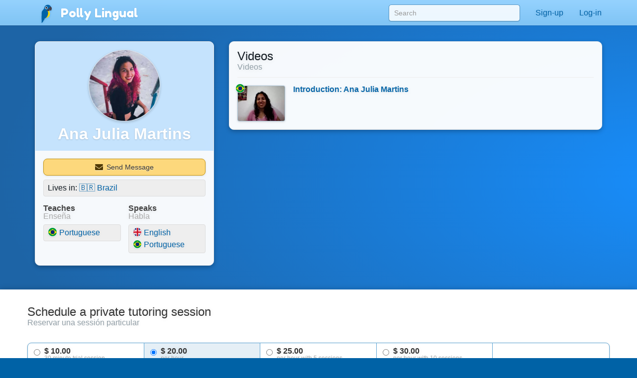

--- FILE ---
content_type: text/html;charset=UTF-8
request_url: https://pollylingu.al/api/es/en/profiles/549932
body_size: 3204
content:
{"id":549932,"name":"Ana Julia Martins","photo":"\/\/pangaealearning.s3.amazonaws.com\/user_photos\/NTQ5OTMyXzE2MTUzMDMxMzk=.jpg","subscriber":1,"points":0,"blurb":"23 years old. Biologist and Illustrator. Native pearker of brazilian portuguese; experience teaching young people and fun classes.","native_region_id":0,"current_region_id":5,"per_hour":2000,"per_half_hour":1000,"per_hour_five":2500,"per_hour_ten":3000,"hours_in_advance":2,"rating":null,"sessions_complete":0,"rank":0,"status":"active","languages":[{"id":1,"item_id":23702,"title_id":23702,"app_id":25,"string":"english","code":"en","population":360000000,"native_population":0,"second_population":0,"url":"http:\/\/www.howsitgoingenglish.com","display_url":"HowsItGoingEnglish.com","position":3,"hasTransliterations":0,"isRightToLeft":null,"hasNoSpaces":null,"hasDiacriticalMarks":null,"hasGenderAgreement":0,"hasFormalContext":0,"hasHighConjugation":0,"hasHighCaseInflection":0,"isProdrop":0,"hasDialects":163533,"isCeremonial":0,"hasImperfectPreteriteDistinction":0,"status":"production","localizationStatus":"production","relationship":"speak","link":"\/en\/es\/","item_speak":"English","item_learn":"ingl\u00e9s","title_speak":"English","title_learn":"Ingl\u00e9s"},{"id":5,"item_id":25736,"title_id":160264,"app_id":7,"string":"portuguese","code":"pt","population":235000000,"native_population":0,"second_population":0,"url":"http:\/\/www.tudobemportuguese.com","display_url":"TudoBemPortuguese.com","position":6,"hasTransliterations":0,"isRightToLeft":null,"hasNoSpaces":null,"hasDiacriticalMarks":null,"hasGenderAgreement":157942,"hasFormalContext":1,"hasHighConjugation":157933,"hasHighCaseInflection":0,"isProdrop":157934,"hasDialects":158927,"isCeremonial":0,"hasImperfectPreteriteDistinction":157940,"status":"production","localizationStatus":"production","relationship":"speak","link":"\/pt\/en\/","item_speak":"Portuguese","item_learn":"portugu\u00e9s","title_speak":"Portuguese","title_learn":"Portugu\u00e9s"},{"id":5,"item_id":25736,"title_id":160264,"app_id":7,"string":"portuguese","code":"pt","population":235000000,"native_population":0,"second_population":0,"url":"http:\/\/www.tudobemportuguese.com","display_url":"TudoBemPortuguese.com","position":6,"hasTransliterations":0,"isRightToLeft":null,"hasNoSpaces":null,"hasDiacriticalMarks":null,"hasGenderAgreement":157942,"hasFormalContext":1,"hasHighConjugation":157933,"hasHighCaseInflection":0,"isProdrop":157934,"hasDialects":158927,"isCeremonial":0,"hasImperfectPreteriteDistinction":157940,"status":"production","localizationStatus":"production","relationship":"teach","link":"\/pt\/en\/","item_speak":"Portuguese","item_learn":"portugu\u00e9s","title_speak":"Portuguese","title_learn":"Portugu\u00e9s"}],"lessons":[],"awards":[],"roles":[{"id":1,"name":"login","level":0,"status":"active"},{"id":4,"name":"ambassador","level":3,"status":"active"},{"id":7,"name":"passport","level":1,"status":"active"},{"id":12,"name":"video_producer","level":4,"status":"active"}],"level":4,"current_region":{"id":5,"item_id":29419,"abbreviation_id":null,"description_id":163523,"flag":"\ud83c\udde7\ud83c\uddf7","position":90,"organization_id":1,"population":210000000,"calling_code":55,"time_zone":"UTC-05:00 to -02:00","dst":"UTC-05:00 to -02:00","parent_region_id":1,"svg":"<g transform=\"matrix(1,0,0,1,-132.811,-291.887)\">\n<path d=\"M259.535,454.363L259.855,454.286L260.54,453.833L260.573,453.612L261.236,452.409C261.236,452.409 260.816,452.607 260.761,452.607C260.706,452.607 260.584,452.287 260.584,452.287L260.154,453.447L259.745,453.502L259.535,454.363ZM261.393,421.287L261.448,422.473L262.716,422.423L263.482,421.64L263.372,420.995C263.372,420.995 262.506,421.1 262.468,421.1C262.429,421.1 261.817,420.912 261.817,420.912L261.393,421.287ZM261.69,420.267L261.575,420.614L262.17,420.735L261.69,420.267ZM260.803,421.271C260.803,421.265 260.94,421.475 260.94,421.475L261.354,421.148L261.084,420.812L260.803,421.271ZM242.351,431.599L241.591,431.671L241.426,429.771L240.123,430.699L238.19,428.292L239.582,425.708L242.077,424.868L242.695,421.688L241.944,420.274L242.762,419.656L242.231,419.082L244.573,418.641L246.229,420.187L248.857,418.397L247.797,418.066L247.422,416.344L249.122,416.962L252.082,415.504L252.369,419.038L253.451,419.479L257.184,418.044L258.597,418.729L260.339,416.849L260.432,416.672L260.441,416.68L260.651,416.47L261.545,419.021L262.108,419.152L260.573,421.141L260.606,421.715L261.114,422.245L260.507,422.753L262.473,422.599L262.539,423.338L263.036,422.378L263.378,422.345L263.997,421.262L266.415,422.167L266.536,422.433L266.89,422.267L267.354,423.515L268.248,423.062L269.949,423.725L271.826,423.647L273.074,424.288L274.896,425.944L276.132,425.834L276.928,427.534L276.685,429.5L275.547,431.189L274.333,431.995L273.328,433.828L272.731,433.917L272.577,435.971L272.687,436.545L272.444,438.621L272.024,439.218L271.958,440.652L271.627,440.939L271.318,441.559L270.677,442.265L270.633,443.148L269.772,443.568L269.573,444.143L267.166,444.164L267.1,444.518L266.349,445.048L265.443,445.225L263.301,447.058L263.014,447.786L263.323,448.935L263.141,449.224L263.08,450.172L262.396,450.657L260.783,453.771L259.745,454.456L258.972,455.892L258.468,456.216L258.597,455.302L258.155,454.309L256.101,453.602L254.997,452.144L254.252,452.434L254.29,452.276L257.051,449.096L258.221,448.698L257.934,447.02L257.237,446.933L257.537,445.242L256.443,445.253L256.255,443.707L255.56,443.31L255.019,443.574L254.003,443.188L253.882,441.764L253.782,441.29L253.871,440.262L254.312,439.533L253.451,437.898L253.451,436.971L251.794,436.949L251.331,436.177L251.75,435.778L250.867,434.145L248.438,433.217L247.311,433.062L246.472,431.803L246.649,430.456L245.235,430.39L243.711,431.671L242.342,431.582L242.351,431.599Z\" id=\"map_region_5\" class=\"country\"\/>\n<\/g>","link":"\/es\/en\/regions\/5","item_speak":"Brazil","item_learn":"Brasil","description_speak":"Portuguese is the official language of Brazil, though it is spoken with considerable differences from its European form. For instance, the second-person pronoun singular <em>voc\u00ea<\/em> is used only for formal address in Portugal, while in Brazil it used primary nearly universally, for both formal and informal contexts.<br\/>\n<br\/>\nDue to immigration, throughout most of the 20th century there were also sizable populations of German and Italian speakers. Though nowadays the number of people who speak these as a primary language has diminished significantly, German still retains municipal status in certain towns in the South.<br\/>\n<br\/>\nThere are also over 100 Amerindian languages in Brazil, including Baniwa, Tucano and Guaran\u00ed. Often times these are spoken alongside or mixed with Portuguese, but in the most remote parts of the Amazon there are still tribes without any knowledge of Portuguese.","description_learn":"El portugu\u00e9s es el idioma oficial de Brasil, aunque tiene bastantes diferencias respecto de su forma europea. Por ejemplo, el pronombre de la segunda persona del singular, <em>voc\u00ea<\/em>, se utiliza solo como tratamiento formal en Portugal, mientras que en Brasil se lo utiliza casi universalmente en contextos formales e informales.<br\/>\n<br\/>\nDebido a la inmigraci\u00f3n, durante gran parte del siglo XX hab\u00eda tambi\u00e9n grandes poblaciones de hablantes alemanes e italianos. Aunque actualmente el n\u00famero de personas que tienen estas lenguas como primarias ha disminuido considerablemente, las comunidades alemanas todav\u00eda retienen su estado municipal en algunos pueblos del sur.<br\/>\n<br\/>\nPor otro lado, hay m\u00e1s de 100 lenguas amerindias en Brasil, incluidos el baniwa, el tucano y el guaran\u00ed.  A menudo, estas lenguas se hablan junto con el portugu\u00e9s o mezcladas, aunque en algunos sitios remotos del Amazonas hay todav\u00eda tribus que no conocen este idioma."},"diplomas":[],"socials":[{"id":939,"user_id":549932,"url":"https:\/\/twitter.com\/anamarrtins","type":"twitter","datetime_created":"2019-04-21 13:07:13"},{"id":940,"user_id":549932,"url":"https:\/\/www.linkedin.com\/in\/ana-j\u00falia-02098484\/","type":"linkedin","datetime_created":"2019-04-21 13:07:13"}],"videos":[{"id":1794,"archive_id":"21fd6f5e-1256-4367-a18f-1b58b39260f0","user_id":549932,"status":"active","thumbnail":0,"title":"Introduction: Ana Julia Martins","transcript":"","date_created":"2019-04-21 13:23:56","date_published":"2019-04-22 07:55:54","question_id":null,"session_id":null,"language_id":1,"learn_lang_id":5,"total_views":266,"name":"Ana Julia Martins","photo":"\/\/pangaealearning.s3.amazonaws.com\/user_photos\/NTQ5OTMyXzE2MTUzMDMxMzk=.jpg","views":0,"link":"\/pt\/en\/videos\/1794","code":"pt","lessons":[],"comments":[],"url":"https:\/\/s3.amazonaws.com\/pollyvideos\/45260092\/21fd6f5e-1256-4367-a18f-1b58b39260f0\/video.mp4"}],"sections":[],"school":null,"link":"\/es\/en\/profiles\/549932"}

--- FILE ---
content_type: text/html;charset=UTF-8
request_url: https://pollylingu.al/api/es/en/currencies/
body_size: 50285
content:
[{"id":1038,"item_id":194323,"subitem_id":194158,"divisions":100,"symbol":"\u062f.\u0625","code":"AED","exchange_rate":0.272255,"last_updated":"2022-10-02 00:00:41","status":"major","link":"\/es\/en\/currencies#currency_1038","item_speak":"United Arab Emirates dirham","item_learn":"D\u00edrham de los Emiratos \u00c1rabes Unidos","regions":[{"id":125,"item_id":180343,"abbreviation_id":158946,"description_id":0,"flag":"\ud83c\udde6\ud83c\uddea","position":0,"organization_id":1,"population":4975000,"calling_code":971,"time_zone":"UTC+04:00","dst":"","parent_region_id":null,"svg":"<g transform=\"matrix(1,0,0,1,-132.811,-291.887)\">\n<path d=\"M366.283,397.573L366.715,396.276L367.064,395.902L366.777,395.179L367.28,395.14L367.433,393.589L365.423,395.864L363.612,395.93L363.28,396.195L362.944,396.006L363.71,397.254L366.283,397.573Z\" id=\"map_region_125\" class=\"country\"\/>\n<\/g>","link":"\/es\/en\/regions\/125","item_speak":"United Arab Emirates","item_learn":"Emiratos \u00c1rabes Unidos","abbreviation_speak":"UAE","abbreviation_learn":"Emiratos \u00c1rabes Unidos"}]},{"id":899,"item_id":194149,"subitem_id":194150,"divisions":100,"symbol":"$","code":"ARS","exchange_rate":0.006789,"last_updated":"2022-10-02 00:00:37","status":"major","link":"\/es\/en\/currencies#currency_899","item_speak":"Argentine peso","item_learn":"Peso argentino","regions":[{"id":10,"item_id":15548,"abbreviation_id":null,"description_id":0,"flag":"\ud83c\udde6\ud83c\uddf7","position":90,"organization_id":1,"population":41000000,"calling_code":54,"time_zone":"UTC-03:00","dst":"","parent_region_id":1,"svg":"<g transform=\"matrix(1,0,0,1,-132.811,-291.887)\">\n<path d=\"M243.184,486.413L243.899,486.17L245.445,486.777L246.019,486.49L246.571,486.689L246.836,486.17L245.832,486.126L243.744,484.238L243.358,483.487L243.656,483.442L243.313,482.807L243.184,486.413ZM244.846,444.05L245.067,443.684L245.927,442.89L246.164,443.407L247.256,443.464L247.764,443.939L248.051,443.166L249.432,443.299L251.154,445.43L254.091,446.688L253.274,448.809L256.123,449.008L257.316,447.882L257.228,446.932L257.934,447.02L258.221,448.698L257.051,449.096L254.29,452.276L253.374,456.042L253.332,456.418L253.318,456.399L253.296,457.283L254.666,458.432L254.378,458.983L254.731,459.58L255.129,459.646L255.129,460.529L254.246,461.611L254.202,462.054L250.734,462.915L249.564,462.628L249.586,465.233L248.747,465.786L246.803,465.233L246.759,466.846L247.311,467.243L247.687,467.066L248.172,467.597L247.886,468.017L247.333,467.553L246.825,467.773L247.576,468.281L246.671,469.032L246.649,470.114L246.185,470.623L246.339,471.064L245.566,471.042L244.33,472.588L245.213,474.002L245.986,474.023L246.207,474.2L245.92,474.995L246.119,475.569L244.197,477.292L244.042,478.286L243.049,478.971L242.342,480.031L242.839,480.76L242.397,481.014L242.817,481.113L243.413,482.151L243.11,482.062L242.276,481.628L239.736,481.517L239.559,480.987L239.647,479.485L238.963,479.529L238.632,479.794L238.499,477.807L239.582,475.797L239.493,474.803L240.266,473.655L240.134,471.667L240.421,471.247L239.979,470.718L240.818,470.364L240.045,469.988L239.736,467.67L240.333,466.72L239.913,466.014L240.487,462.723L240.907,462.259L240.708,460.58L241.437,459.211L241.437,457.952L242.276,456.583L241.216,453.425L242.099,452.166L242.099,450.951L242.563,449.736L242.96,449.339L242.982,448.854L243.689,448.444L243.292,446.645L243.545,445.816L244.683,445.309L244.849,444.05L244.846,444.05Z\" id=\"map_region_10\" class=\"country\"\/>\n<\/g>","link":"\/es\/en\/regions\/10","item_speak":"Argentina","item_learn":"Argentina"}]},{"id":902,"item_id":176523,"subitem_id":16050,"divisions":100,"symbol":"$","code":"AUD","exchange_rate":0.642795,"last_updated":"2022-10-03 00:00:41","status":"major","link":"\/es\/en\/currencies#currency_902","item_speak":"Australian dollar","item_learn":"D\u00f3lar australiano","regions":[{"id":93,"item_id":26628,"abbreviation_id":null,"description_id":0,"flag":"\ud83c\udde6\ud83c\uddfa","position":10,"organization_id":1,"population":22680000,"calling_code":61,"time_zone":"UTC+08:00 to +10:30","dst":"UTC+08:00 to +11:00","parent_region_id":null,"svg":"<g transform=\"matrix(1,0,0,1,-132.811,-291.887)\">\n<path d=\"M425.388,456.905L426.461,457.717L427.962,457.903L428.51,457.778L429.118,457.278L429.79,457.059L430.184,456.486L431.423,456.396L433.496,456.663L434.513,455.427L436.238,454.573L438.183,454.451L439.404,453.819L441.801,453.792L442.467,454.44L442.878,454.29L444.434,455.049L444.239,455.336L445.438,456.808L445.507,457.592L445.953,457.855L446.516,456.851L447.303,456.313L447.974,455.049L448.008,456.144L447.587,456.774L447.557,457.648L446.969,458.212L447.877,458.081L448.353,457.026L448.605,457.933L448.308,458.715L448.814,458.693L449.31,458.43L449.882,459.67L449.788,460.387L450.369,461.521L453.594,462.67L454.059,462.466L455.023,461.585L455.072,462.106L455.539,461.992L455.641,462.48L456.498,463.135L456.927,462.53L458.287,461.502L459.822,461.345L460.484,458.475L461.394,456.296L462.649,454.543L463.166,453.331L463.593,450.155L463.162,449.037L463.165,447.497L462.621,446.71L461.554,445.468L461.388,445.311L460.794,444.781L460.771,443.592L460.176,443.544L459.602,443.677L459.56,442.743L458.887,441.244L456.972,440.317L456.244,439.613L456.199,438.302L455.642,437.515L455.478,435.858L454.786,435.107L454.257,435.329L453.823,435.119L453.72,434.127L453.021,432.564L452.946,431.537L452.711,431.53L452.192,432.261L452.064,432.645L451.854,432.821L451.738,433.341L451.771,433.823L451.618,434.406L451.584,435.314L451.766,435.889L451.646,436.535L450.899,438.642L450.063,438.721L449.212,437.882L448.266,437.456L447.413,436.78L446.67,436.744L445.731,435.858L446.925,433.076L446.556,432.747L446.218,433.297L445.864,432.786L445.484,432.937L444.392,432.832L442.728,432.369L442.767,432.726L442.507,433.12L441.259,433.084L440.454,433.538L440.489,434.285L440.064,434.348L439.571,435.083L439.888,435.592L439.782,436.1L439.449,435.72L438.734,435.631L438.487,435.858L438.231,436.216L438.337,435.538L437.661,434.811L437.118,434.711L436.257,434.823L436.036,435.404L435.485,435.437L434.911,436.188L434.649,437.368L433.862,437.042L433.673,438.421L433.1,437.338L432.507,438.081L432.508,438.967L431.981,439.353L431.421,440.496L429.818,441.027L429.291,440.983L427.912,441.712L426.959,441.777L424.745,442.972L424.405,443.785L424.281,442.794L423.894,443.896L424.049,444.664L423.648,445.197L423.69,445.93L424.387,447.097L424.355,447.837L423.549,447.986L424.382,449.085L424.444,449.7L425.209,451.178L425.355,452.292L425.502,452.71L426.095,454.082L425.912,455.944L425.401,456.146L425.388,456.905ZM454.875,465.298L456.067,468.788L457.018,469.296L458.1,467.992L458.298,465.276L456.664,465.851L454.875,465.298ZM458.188,464.702L458.011,464.105L458.607,464.437L458.188,464.702ZM446.682,459.114L447.653,458.662L447.874,458.949L448.426,459.081L447.874,459.181L447.687,459.335L446.682,459.114ZM440.389,432.133L440.662,432.573L440.184,432.586L440.389,432.133ZM440.618,432.039L440.718,432.337L441.184,432.673L441.712,432.281L441.464,431.952L440.985,432.257L440.618,432.039ZM442.222,432.263L442.62,432.35L442.663,432.207L442.34,431.945L442.222,432.263ZM446.668,434.592L446.706,435.141L447.192,435.104L446.93,434.629L446.668,434.592ZM449.363,437.596L449.649,437.31L450.016,437.483L449.768,437.527L449.544,437.72L449.363,437.596ZM463.111,447.136L463.006,446.694L463.192,446.421L463.174,446.092L463.466,446.589L463.111,447.136Z\" id=\"map_region_93\" class=\"country\"\/>\n<\/g>","link":"\/es\/en\/regions\/93","item_speak":"Australia","item_learn":"Australia"}]},{"id":917,"item_id":176534,"subitem_id":194150,"divisions":100,"symbol":"R$","code":"BRL","exchange_rate":0.184759,"last_updated":"2022-10-02 00:00:38","status":"major","link":"\/es\/en\/currencies#currency_917","item_speak":"Brazilian real","item_learn":"Real brasile\u00f1o","regions":[{"id":5,"item_id":29419,"abbreviation_id":null,"description_id":163523,"flag":"\ud83c\udde7\ud83c\uddf7","position":90,"organization_id":1,"population":210000000,"calling_code":55,"time_zone":"UTC-05:00 to -02:00","dst":"UTC-05:00 to -02:00","parent_region_id":1,"svg":"<g transform=\"matrix(1,0,0,1,-132.811,-291.887)\">\n<path d=\"M259.535,454.363L259.855,454.286L260.54,453.833L260.573,453.612L261.236,452.409C261.236,452.409 260.816,452.607 260.761,452.607C260.706,452.607 260.584,452.287 260.584,452.287L260.154,453.447L259.745,453.502L259.535,454.363ZM261.393,421.287L261.448,422.473L262.716,422.423L263.482,421.64L263.372,420.995C263.372,420.995 262.506,421.1 262.468,421.1C262.429,421.1 261.817,420.912 261.817,420.912L261.393,421.287ZM261.69,420.267L261.575,420.614L262.17,420.735L261.69,420.267ZM260.803,421.271C260.803,421.265 260.94,421.475 260.94,421.475L261.354,421.148L261.084,420.812L260.803,421.271ZM242.351,431.599L241.591,431.671L241.426,429.771L240.123,430.699L238.19,428.292L239.582,425.708L242.077,424.868L242.695,421.688L241.944,420.274L242.762,419.656L242.231,419.082L244.573,418.641L246.229,420.187L248.857,418.397L247.797,418.066L247.422,416.344L249.122,416.962L252.082,415.504L252.369,419.038L253.451,419.479L257.184,418.044L258.597,418.729L260.339,416.849L260.432,416.672L260.441,416.68L260.651,416.47L261.545,419.021L262.108,419.152L260.573,421.141L260.606,421.715L261.114,422.245L260.507,422.753L262.473,422.599L262.539,423.338L263.036,422.378L263.378,422.345L263.997,421.262L266.415,422.167L266.536,422.433L266.89,422.267L267.354,423.515L268.248,423.062L269.949,423.725L271.826,423.647L273.074,424.288L274.896,425.944L276.132,425.834L276.928,427.534L276.685,429.5L275.547,431.189L274.333,431.995L273.328,433.828L272.731,433.917L272.577,435.971L272.687,436.545L272.444,438.621L272.024,439.218L271.958,440.652L271.627,440.939L271.318,441.559L270.677,442.265L270.633,443.148L269.772,443.568L269.573,444.143L267.166,444.164L267.1,444.518L266.349,445.048L265.443,445.225L263.301,447.058L263.014,447.786L263.323,448.935L263.141,449.224L263.08,450.172L262.396,450.657L260.783,453.771L259.745,454.456L258.972,455.892L258.468,456.216L258.597,455.302L258.155,454.309L256.101,453.602L254.997,452.144L254.252,452.434L254.29,452.276L257.051,449.096L258.221,448.698L257.934,447.02L257.237,446.933L257.537,445.242L256.443,445.253L256.255,443.707L255.56,443.31L255.019,443.574L254.003,443.188L253.882,441.764L253.782,441.29L253.871,440.262L254.312,439.533L253.451,437.898L253.451,436.971L251.794,436.949L251.331,436.177L251.75,435.778L250.867,434.145L248.438,433.217L247.311,433.062L246.472,431.803L246.649,430.456L245.235,430.39L243.711,431.671L242.342,431.582L242.351,431.599Z\" id=\"map_region_5\" class=\"country\"\/>\n<\/g>","link":"\/es\/en\/regions\/5","item_speak":"Brazil","item_learn":"Brasil","description_speak":"Portuguese is the official language of Brazil, though it is spoken with considerable differences from its European form. For instance, the second-person pronoun singular <em>voc\u00ea<\/em> is used only for formal address in Portugal, while in Brazil it used primary nearly universally, for both formal and informal contexts.<br\/>\n<br\/>\nDue to immigration, throughout most of the 20th century there were also sizable populations of German and Italian speakers. Though nowadays the number of people who speak these as a primary language has diminished significantly, German still retains municipal status in certain towns in the South.<br\/>\n<br\/>\nThere are also over 100 Amerindian languages in Brazil, including Baniwa, Tucano and Guaran\u00ed. Often times these are spoken alongside or mixed with Portuguese, but in the most remote parts of the Amazon there are still tribes without any knowledge of Portuguese.","description_learn":"El portugu\u00e9s es el idioma oficial de Brasil, aunque tiene bastantes diferencias respecto de su forma europea. Por ejemplo, el pronombre de la segunda persona del singular, <em>voc\u00ea<\/em>, se utiliza solo como tratamiento formal en Portugal, mientras que en Brasil se lo utiliza casi universalmente en contextos formales e informales.<br\/>\n<br\/>\nDebido a la inmigraci\u00f3n, durante gran parte del siglo XX hab\u00eda tambi\u00e9n grandes poblaciones de hablantes alemanes e italianos. Aunque actualmente el n\u00famero de personas que tienen estas lenguas como primarias ha disminuido considerablemente, las comunidades alemanas todav\u00eda retienen su estado municipal en algunos pueblos del sur.<br\/>\n<br\/>\nPor otro lado, hay m\u00e1s de 100 lenguas amerindias en Brasil, incluidos el baniwa, el tucano y el guaran\u00ed.  A menudo, estas lenguas se hablan junto con el portugu\u00e9s o mezcladas, aunque en algunos sitios remotos del Amazonas hay todav\u00eda tribus que no conocen este idioma."}]},{"id":924,"item_id":176522,"subitem_id":16050,"divisions":100,"symbol":"$","code":"CAD","exchange_rate":0.725653,"last_updated":"2022-10-03 00:00:36","status":"major","link":"\/es\/en\/currencies#currency_924","item_speak":"Canadian dollar","item_learn":"D\u00f3lar canadiense","regions":[{"id":12,"item_id":26085,"abbreviation_id":null,"description_id":158405,"flag":"\ud83c\udde8\ud83c\udde6","position":10,"organization_id":1,"population":34200000,"calling_code":1,"time_zone":"UTC-08:00 to -03:30","dst":"UTC-07:00 to -02:30","parent_region_id":null,"svg":"<g transform=\"matrix(1,0,0,1,-132.811,-291.887)\">\n<path d=\"M187.681,332.436L188.012,332.038L189.559,331.596L191.568,332.17L190.243,332.479L190.596,332.943L189.161,334.401L190.839,334.754L191.016,333.959L192.208,333.319L191.281,335.218L193.313,333.915L193.114,332.921L194.307,332.789L195.146,330.625L194.439,331.331L192.143,331.199L193.732,329.984L192.65,329.675L188.896,331.53L187.659,331.464L187.681,332.436ZM194.152,342.285L194.086,342.705L194.748,342.617L196.206,343.832L198.525,343.5L198.79,342.749L199.96,342.44L201.595,340.43L203.516,339.944L203.362,339.525L201.175,339.701L200.402,340.872L199.209,341.181L199.254,340.607L198.746,341.071L198.238,339.768L197.907,340.43L196.294,339.105L198.083,341.313L196.758,342.793L194.152,342.285ZM201.341,347.851L201.617,348.083L202.489,347.995L202.334,347.63L203.373,347.21L204.333,347.254L204.875,346.835L206.498,346.824L204.753,346.504L203.87,346.647L203.925,346.36L203.34,346.316L204.167,345.675L203.351,345.554L202.832,346.084L202.765,346.504L201.341,347.851ZM212.692,351.903L212.969,351.771L213.134,351.782L213.896,351.086L214.183,351.02L214.813,350.512L215.343,350.711L215.332,350.468L214.172,350.457L214.338,349.927L213.875,350.236L213.974,350.567L213.388,351.208L213.167,351.142C213.167,351.142 212.715,351.849 212.692,351.903M212.107,357.027L211.434,357.37L212.074,357.833L211.412,358.032L211.688,358.463L212.284,358.375L212.395,360.252L213.366,360.682L213.996,362.67L214.592,362.427L213.742,361.444L213.875,361.014L213.432,360.108L212.77,360.075L212.604,359.225L212.847,358.253L212.549,358.043L214.062,358.076L213.708,358.573L214.669,360.031L214.824,359.688L215.354,360.715L215.608,360.495L215.652,362.857L216.237,361.853L216.271,360.914L215.464,359.435L215.199,358.076L214.89,357.822L214.702,356.663L214.813,356.31L214.371,356.542L214.559,355.934L213.896,355.868L214.316,356.089L214.261,356.629L214.548,357.138L213.697,356.762L213.189,357.723L212.56,357.657L212.107,357.027ZM247.83,367.904L248.713,368.721L249.199,368.666L249.597,369.008L249.686,368.6L250.204,368.269L249.133,368.368L248.371,368.191L248.095,367.816L248.162,367.363L247.83,367.904ZM250.873,369.59L251.353,369.436L251.749,369.513L252.339,368.983L252.163,368.625L251.556,368.702L251.821,367.953L251.661,367.572L251.347,367.925L251.248,368.234L250.696,369.21L250.873,369.59ZM247.753,363.134L248.526,363.598L248.758,363.984L249.763,364.315L250.447,364.271L250.292,363.984L249.906,363.874L249.52,363.41L248.062,363.012L247.753,363.134ZM252.744,366.513L253.782,366.446L254.887,366.689L256.211,366.424L256.035,366.734L257.139,366.601L256.123,367.706L257.404,366.955L257.868,366.137L258.133,367.882L259.061,368.103L259.215,365.938L258.42,366.557L258.266,366.005L259.171,365.033L258.067,365.342L258.597,364.083L256.167,363.73L256.565,363.112L255.924,362.78L255.372,363.686L255.262,363.289L256.499,360.417L255.593,360.572L254.864,361.787L254.776,362.736L253.672,364.327L252.744,366.513ZM189.625,318.234L190.596,316.998L192.363,317.395L192.54,314.657L197.31,310.019L194.969,307.413L192.938,307.722L191.259,306.353L188.123,306.927L189.05,309.312L187.416,312.404L187.504,313.464L186.709,315.452L188.653,316.026L189.625,318.234ZM195.058,317.086L196.427,316.865L196.824,317.174L196.162,317.219L194.263,318.5L195.411,319.56L198.636,319.383L200.579,320.399L200.402,320.752L198.282,320.267L195.323,321.547L195.676,322.475L196.913,323.579L198.503,323.358L199.43,325.479L203.538,324.948L206.188,322.961L206.277,323.623L208.794,325.037L211.003,324.021L210.252,323.093L209.148,323.535L209.987,321.769L211.622,322.343L211.666,321.327L209.28,319.781L207.823,318.19L208.044,317.174L207.072,312.537L204.377,311.035L205.481,315.761L204.377,316.379L203.671,313.243L201.948,312.139L202.434,313.597L200.623,314.171L201.374,313.375L199.298,312.007L198.458,312.316L198.856,313.155L197.796,313.332L198.326,310.726L194.527,313.067L193.512,315.937L195.058,317.086ZM207.227,312.338L206.145,310.792L205.459,310.505L206.145,309.644L207.337,309.511L208.021,310.085L207.933,311.41L207.602,311.786L207.227,312.338ZM213.035,324.264L212.902,324.639L213.322,324.993L213.676,324.706L216.017,326.009L216.679,325.213L217.187,325.015L216.613,324.772L216.502,323.888L214.448,322.033L213.984,323.822L213.035,324.264ZM225.723,327.753L225.844,327.411L225.767,326.417L225.657,326.229L225.403,326.461L225.403,327.433L225.723,327.753ZM226.794,332.413L226.132,333.584L225.933,335.549L226.198,336.477L225.292,337.206L225.204,337.957L226.64,337.316L226.882,338.84L227.788,338.553L228.826,337.294L228.649,336.698L229.444,336.521L229.246,337.029L230.063,337.206L229.974,337.581L231.299,338.089L232.072,337.338L231.454,336.609L230.681,336.896L230.328,335.417L229.069,334.842L228.87,334.269L228.097,334.07L227.766,333.54L227.391,333.893L227.147,333.385L227.169,333.032L226.794,332.413ZM227.832,331.949L228.583,333.098L229.135,333.142L228.627,332.723L228.627,332.458L227.832,331.949ZM233.707,338.266L234.501,339.039L234.7,338.398L234.303,338.089L233.707,338.266ZM234.943,337.758L235.076,338.177L235.672,338.31L235.341,337.824L234.943,337.758ZM240.067,334.732C240.067,334.732 240.542,335.638 240.62,335.616C240.696,335.594 241.492,335.042 241.492,335.042L241.547,335.45L241.922,335.527L241.514,334.401L240.421,333.573L240.708,334.909L240.067,334.732ZM234.458,335.991L235.761,336.455L236.313,335.682L237.549,335.947L237.307,335.196L237.594,335.02L238.764,335.572L239.692,337.382L240.354,337.36L240.884,337.913L240.354,338.2L242.033,339.724L242.695,339.414L243.932,340.806L245.456,341.115L246.207,341.579L246.052,341.004L246.097,340.717L243.248,337.581L243.601,337.493L245.346,338.708L245.456,339.083L246.958,339.502L247.333,340.187L247.51,339.127L247.245,338.155L247.598,338.354L247.621,336.918L246.737,336.455L247.333,335.726L246.317,334.953L245.566,334.931L244.992,333.23L244.462,333.076L245.014,332.347L244.042,331.176L244.904,331.243L244.97,330.735L245.39,330.934L245.412,331.419L246.273,332.281L246.847,332.303L247.598,334.092L248.659,334.732L248.725,332.789L249.431,333.252L250.072,332.17L249.608,331.662L249.785,331.287L250.469,331.64L250.469,331.199L250.889,330.646L249.807,329.608L248.835,330.072L249.056,329.079L247.974,329.079L248.15,328.725L247.51,327.533L247.201,327.577L247.267,327.069L246.097,327.444L246.052,326.649L245.478,326.539L245.566,326.097L243.844,325.457L244.396,325.169L244.042,324.507L244.352,324.396L243.645,323.8L244.352,323.712L244.926,324.065L245.721,323.955L244.904,323.204L243.755,323.137L243.468,322.651L244.705,322.099L244.904,322.343L245.125,321.856L244.042,320.708L243.932,321.172L243.203,321.68L243.579,321.105L242.386,321.105L243.49,320.289L243.777,320.354L243.844,319.891L242.342,319.427L241.701,319.957L242.298,319.074L241.326,319.604L241.569,318.478L240.575,318.831L240.089,318.456L241.039,318.146L239.758,316.423L238.831,317.528L238.322,316.136L237.638,316.401L237.771,315.562L237.063,315.231L236.843,313.994L234.501,313.022L233.486,314.524L232.337,313.862L231.41,315.805L231.719,312.802L230.88,311.344L231.101,310.814L230.659,309.577L228.406,310.151L227.258,311.432L228.053,312.139L226.993,312.007L226.728,313.994L227.125,314.259L226.242,315.363L227.788,316.821L227.081,318.632L226.86,318.279L225.58,318.5L227.037,317.484L225.667,315.584L225.844,314.171L225.58,313.111L226.64,310.195L227.479,309.445L225.491,309.268L223.194,311.344L222.267,315.849L222.532,316.379L222.355,317.395L224.298,317.749L224.917,318.5L223.901,318.941L223.018,318.544L223.813,320.576L225.8,320.664L226.993,321.68L229.223,321.569L230.394,322.166L230.593,321.746L231.498,322.166L231.123,321.503L232.249,321.569L232.492,321.989L233.663,321.856L232.868,320.443L234.347,321.018L234.789,322.188L236.71,323.977L235.584,324.352L235.518,325.479L237.373,324.197L237.991,324.33L237.395,324.882L238.035,325.744L238.19,325.28L238.543,326.428L238.985,326.45L239.846,329.211L239.184,330.602L237.682,331.861L238.654,333.672L238.058,333.319L236.931,334.025L234.833,333.584L234.811,334.291L234.17,335.02L234.192,335.726L234.458,335.991ZM228.428,341.248C228.406,341.248 229.599,340.739 229.599,340.739L229.621,340.298L230.394,339.458L229.974,339.282L228.98,339.613L228.428,341.248ZM232.382,342.374L232.514,341.8L232.868,340.585L232.072,340.629L232.006,341.711L232.382,342.374ZM230.239,358.22L230.847,358.331L231.211,358.717L231.609,358.805L231.288,357.977L230.648,357.866L230.239,358.22ZM232.668,353.35L232.813,352.787L233.199,352.268L233.011,351.937L232.613,352.61L232.668,353.35ZM243.888,344.947L244.151,344.707L244.274,344.737L244.352,344.196L243.921,344.438C243.921,344.438 243.888,344.891 243.888,344.947M246.638,342.098L247.245,342.749L247.399,342.605L247.422,342.142L247.079,341.899L246.638,342.098ZM241.091,339.701L241.494,340.07L241.847,339.933L241.533,339.712C241.533,339.712 241.086,339.689 241.091,339.701M235.672,329.2L236.489,329.1L237.119,328.283L236.997,326.583L236.766,326.583L236.037,326.251L235.54,326.495L234.888,327.72L235.219,328.979L235.672,329.2ZM237.373,327.256L237.792,327.765L238.157,327.676L238.466,327.797L238.764,327.632L238.322,327.102L237.925,326.947L237.859,326.682L237.594,326.947L237.373,327.256ZM232.735,324.794L233.464,324.485L234.027,323.314C234.027,323.314 232.779,324.739 232.735,324.794M232.271,323.083L232.26,322.674L232.481,322.762L232.912,322.397L231.852,322.11L232.271,323.083ZM213.653,317.881L215.818,316.291L215.685,313.288L214.757,312.228L214.183,312.492L215.42,309.356L213.3,309.71L212.417,308.915L211.136,310.77L212.284,311.432L212.417,312.89L211.489,313.508L210.296,312.051L209.811,312.802L211.091,314.833L211.931,314.745L213.653,317.881ZM213.124,309.135L213.786,309.511L214.691,308.539L213.676,308.605L213.124,309.135ZM215.575,311.587L215.199,312.007L215.531,312.691L215.928,312.139L215.575,311.587ZM217.364,315.408L218.313,315.275L218.976,313.751L218.137,313L219.241,312.89L220.257,313.111L222.046,309.025L220.544,308.495L220.212,308.694L218.777,307.833L216.966,308.893L217.629,309.864L216.723,309.511L216.79,312.912L217.364,314.061L217.364,315.408ZM231.609,309.732L231.41,311.278L232.161,311.697L232.404,312.868L233.022,313.221L234.082,312.537L236.114,312.868L234.965,310.505L233.707,309.842L233.066,310.107L231.609,309.732ZM189.205,365.298L188.918,364.304L188.012,363.818L187.129,362.405L185.804,362.03L184.567,361.588L184.324,361.875L185.097,361.919L184.898,362.625L185.45,362.648L186.621,363.376L186.246,363.752L187.195,364.149L187.195,364.547L189.205,365.298ZM181.508,359.457L180.89,358.496L181.066,357.855L180.338,357.999L180.614,358.275L180.636,358.672L181.508,359.457ZM180.769,357.48L181,356.166L180.316,357.071L180.228,356.895L180.537,356.563L179.852,356.1L179.686,356.232L179.951,357.259L180.327,357.447L180.25,357.745L180.769,357.48ZM190.047,364.526L189.547,363.521L189.139,363.863L188.73,362.968L188.498,363.255L188.012,363.001L188.101,362.339L186.466,362.074L186.809,361.919L186.4,361.444L185.693,361.588L185.053,361.091L185.307,360.461C185.307,360.461 185.02,360.45 184.965,360.45C184.909,360.45 184.821,359.015 184.821,359.015L184.092,358.894L183.618,358.209L183.772,357.425L183.54,357.436L182.756,356.089L182.104,355.945L182.58,355.216L182.559,354.719L182.785,354.436L182.909,352.937L180.962,351.964L178.999,347.96L178.363,347.71L177.253,345.866L176.506,346.239L175.346,347.511L174.754,346.619L175.06,346.36L174.761,346.073L174.96,346.349L174.644,346.452L174.486,346.214L173.863,344.644L172.854,344.993L171.856,344.806L171.85,322.514L173.458,322.607L175.331,324.444L176.241,324.429L177.533,325.302L177.312,324.639L178.008,324.739L178.648,325.534L178.229,324.242L180.062,322.332L180.393,322.519L181.817,321.183L183.054,320.786L183.319,321.095L181.795,322.762C181.795,322.762 180.824,322.817 180.757,322.829C180.691,322.839 179.741,324.23 179.741,324.23L181.586,323.016L181.652,323.745L182.469,322.387L183.706,321.613L183.606,322.409L184.335,321.238L185.119,320.918L184.744,320.642L184.623,319.847L185.539,320.598L185.734,321.594L186.231,322.725L187.157,323.342L187.549,323.144L187.229,323.033L187.499,322.868L187.273,322.581L187.62,322.261L187.4,322.201L187.824,321.683L187.792,321.467L188.006,321.517L188.249,321.39L188.238,322.36L188.695,322.344L188.216,323.287L189.021,323.375L189.492,322.917L189.647,322.022L191.248,322.11L192.341,323.248L193.876,323.646L195.422,324.54L196.515,324.595L196.383,324.341L196.935,324.341L197.708,324.739L198.547,325.865L198.271,326.362L198.127,326.218L197.343,326.472L197.255,326.947L197.034,327.168L199.707,327.908L201.672,327.609L202.313,326.958L202.865,327.566L203.494,327.599L203.737,328.394L203.98,328.062L204.698,329.211L204.157,329.443L204.665,330.183L205.338,329.763L204.886,328.582L204.963,328.029L204.477,327.687L204.853,326.859L206.067,326.517L206.685,325.213L206.012,325.346L205.758,325.986L204.587,326.141L204.863,326.417L204.576,326.604L203.704,326.329L204.157,325.258L204.875,325.28L206.376,324.275L207.215,325.545L207.005,325.788L207.867,326.848L208.717,326.925L208.949,326.561L210.076,327.864L212.107,327.51L213.984,327.709L213.786,326.936L214.581,328.062L215.133,328.128L215.177,327.29L214.581,327.51L213.83,326.185L215,325.81L215.818,326.98L216.414,326.296L215.972,328.416L217.055,328.901L216.988,326.936L217.673,326.98L218.733,325.545L218.534,324.462L218.335,324.926L217.717,325.059L218.424,323.27L218.645,323.756L218.711,322.938L216.149,321.791L215.818,320.995L216.568,320.112L216.083,319.052L216.37,317.616L216.833,317.859L216.591,316.909L217.231,315.695L217.894,315.717L217.938,316.512L218.601,316.181L219.506,317.881L219.461,318.765L220.765,320.885L220.103,321.127L220.323,321.658L219.815,322.409L220.434,322.917L221.03,322.696L221.56,323.402L221.118,323.535L221.891,324.904L221.869,325.435L222.09,326.185L223.083,323.623L224.188,324.661L224.674,326.208L223.967,325.986L223.834,327.223L225.093,329.123L225.8,327.93L226.242,327.246L226.64,325.39L227.457,324.971L227.611,324.418L226.882,323.689L227.104,322.011L228.649,322.475L229.753,322.475L229.775,323.646L231.101,324.065L230.504,324.75L231.321,324.926L230.416,325.942L229.952,325.81L230.261,327.355L231.079,328.328L230.968,329.41L229.113,331.176L228.274,330.381L228.583,331.596L227.302,331.64L226.838,330.779L225.646,331.066L226.419,331.574L225.513,333.584L224.519,333.738L222.973,332.524L222.112,332.413L223.26,333.761L225.513,334.092L223.945,336.808L222.642,336.521L221.781,337.957L221.03,337.294L220.19,337.316L218.645,336.521L219.992,337.493L221.471,338.155L221.736,339.326L219.97,339.547L218.932,341.8L217.96,342.462L218.291,342.97L217.761,343.854L217.408,347.21L217.805,347.785L219.197,347.961L219.616,349.109L219.627,349.905L219.958,350.645L219.705,351.396L221.262,350.667L224.21,352.113L224.63,353.008L226.838,354.024L226.938,354.3L229.113,354.245L229.952,354.543L230.074,355.194L229.941,356.199L230.107,357.513L229.864,358.264L230.836,359.324L230.14,359.7L230.88,359.6L231.553,360.119L231.774,360.914L232.525,361.389L232.514,360.87L232.901,360.417L233.375,361.124L233.695,360.693L233.199,360.119L234.016,359.512L233.552,358.783L233.441,356.795L232.603,355.647L234.965,354.013L235.474,352.864L235.893,352.997L235.871,352.224L235.496,352.577L234.634,348.845L233.53,347.939L233.486,347.343L234.568,346.835L234.259,346.261L235.187,346.327L234.59,344.03L234.17,344.008L234.855,342.064L234.634,342.108L234.038,340.894L234.7,340.099L237.196,340.894L238.433,340.364L239.935,341.248L240.509,342.97L242.342,343.346L242.43,342.97L242.828,343.5L242.541,344.207L242.762,345.134L242.497,345.488L243.093,346.901L242.209,347.895L243.689,347.542L243.866,348.447L244.131,348.204L244.374,349.088L245.743,347.74L246.251,347.873L247.002,346.437L246.538,345.907L247.665,344.825L247.665,345.687L248.769,346.857L247.974,347.321L248.945,347.321L249.343,348.182L248.592,348.337L249.586,348.381L249.674,348.602L249.188,349.088L250.469,349.839L249.873,350.368L250.801,350.943L250.359,351.738L249.365,351.716L250.359,351.958L250.204,352.643L250.845,352.709L250.867,353.107L251.883,353.46L251.64,354.256L252.479,354.278L254.644,355.404L254.555,355.846L254.202,355.757L252.435,356.619L251.728,357.745L253.075,356.906L254.842,356.155L254.975,357.281L256.013,357.083L256.366,357.855L256.057,357.988L256.432,359.49L255.174,360.594L253.672,360.969L252.097,362.654L252.036,362.208L251.749,362.521L250.553,362.819L250.36,362.583L248.923,362.692L248.272,362.471L245.555,362.758L244.827,363.973L244.296,363.973L243.369,364.702L242.828,365.585L242.452,365.685L242.475,366.083L242.021,366.701L241.127,367.683L242.265,366.723L242.64,366.049L244.009,365.044L245.732,364.161L246.66,364.017L247.863,364.481L247.93,365.11L247.046,365.861L245.787,365.839L246.516,366.38L246.958,366.204L247.455,366.38L247.311,366.999L246.847,367.286L247.344,367.385L247.234,367.728L247.631,368.567L248.448,368.788L248.239,368.998L249.751,369.417L250.193,369.141L250.337,369.417L250.756,369.472L250.79,369.814L251.187,369.958L250.569,370.068L248.945,370.853L248.018,371.029L247.94,371.372L247.212,372.233L246.593,372.52L246.052,371.537L246.373,370.919L246.538,370.908L246.616,370.687L247.775,369.991L247.974,370.3L248.206,370.024L248.846,369.914L247.875,369.782L247.422,369.881L247.389,369.704L247.808,369.218L247.643,369.141L246.583,370.068L246.218,370.036L245.533,370.29L245.18,370.179L245.171,370.211L244.475,369.764L244.5,367.767L243.851,367.043L243.076,367.122L242.834,366.82L241.899,368.64L241.812,369.55L240.665,370.397L237.19,370.441L236.098,371.503L236.103,371.316L235.142,371.625L235.286,371.979L234.458,371.769L232.956,372.155L232.514,372.785L232.956,372.962L233.243,372.869L233.221,373.395L232.404,373.359L231.675,373.79L230.77,373.746L230.571,374.055L229.93,374.629L229.255,374.554L229.34,374.015L229.632,373.804L229.775,373.121L230.548,372.63L230.471,371.647L230.99,370.831L230.67,370.024L232.05,371.107L232.525,370.61L231.586,369.063L227.766,368.125L227.368,366.038L226.64,366.159L225.855,365.055L225.248,364.923C225.248,364.923 225.259,365.519 225.259,365.574C225.259,365.629 224.232,364.536 224.232,364.536L224.232,365.11L223.547,365.199L223.04,365.917L222.787,366.094L221.63,365.785L221.082,366.01L219.648,365L218.923,365.208L218.37,364.941L217.885,364.928L217.519,364.027L217.276,363.816L217.258,364.549L190.047,364.526Z\" id=\"map_region_12\" class=\"country\"\/>\n<\/g>","link":"\/es\/en\/regions\/12","item_speak":"Canada","item_learn":"Canad\u00e1","description_speak":"English and French are the two official languages of Canada, though about 14% of the population reports using another immigrant or aboriginal language as their primary language.","description_learn":"El  Ingl\u00e9s y  franc\u00e9s son los dos lenguajes oficiales de Canad\u00e1, sin embargo cerca de 14% de la poblaci\u00f3n reporta utilizar otro lenguaje inmigrante o abor\u00edgen como lenguaje primario."}]},{"id":978,"item_id":176521,"subitem_id":194244,"divisions":100,"symbol":"Fr","code":"CHF","exchange_rate":1.01143,"last_updated":"2022-10-02 00:00:37","status":"major","link":"\/es\/en\/currencies#currency_978","item_speak":"Swiss franc","item_learn":"Franco suizo","regions":[{"id":15,"item_id":20212,"abbreviation_id":null,"description_id":158407,"flag":"\ud83c\udde8\ud83c\udded","position":10,"organization_id":1,"population":7800000,"calling_code":41,"time_zone":"UTC+01:00","dst":"UTC+02:00","parent_region_id":null,"svg":"<g transform=\"matrix(1,0,0,1,-132.811,-291.887)\">\n<path d=\"M319.002,366.603L318.998,366.621L318.624,366.745L317.564,368.341L318.387,368.802L318.466,369.211L319.446,369.039L319.833,368.353L320.519,369.213L320.805,368.129L321.528,368.465L321.528,368.167L321.927,367.967L321.965,367.749L321.254,367.543L321.304,367.119L320.506,366.533L319.26,366.758L319.002,366.603Z\" id=\"map_region_15\" class=\"country\"\/>\n<\/g>","link":"\/es\/en\/regions\/15","item_speak":"Switzerland","item_learn":"Suiza","description_speak":"Switzerland has three official languages:  German,  French and  Italian. There is also a fourth national language called <b>Romansh<\/b> a Germanic-infused Latin language similar to French, but it is only used in certain municipalities of Graub\u00fcnden.<br\/>\n<br\/>\nAbout 64% of the population speaks German, 20% French, 6.5% Italian, 0.4% Romansh, and 9% a combination.<br\/>\n<br\/>\nThe Italian spoken in certain parts of Switzerland are sometimes referred to as <b>Lombardi<\/b>, which incorporates Germanic grammatical phrasing that is not always mutually intelligible with standard Italian.","description_learn":"Suiza tiene tres lenguajes oficiales:  Alem\u00e1n,  franc\u00e9s e italiano. Tambi\u00e9n hay un cuarto lenguaje nacional llamado<b>Romanche<\/b> un lenguaje Latino Germ\u00e1nico-infuso similar al Franc\u00e9s, pero solo es utilizado en ciertas municipalidades de Grisonia. <br\/>\n<br\/>\nCerca del 64% de la poblaci\u00f3n habla Alem\u00e1n, 20% Franc\u00e9s, 6.5% Italiano, 0.4% Romanche, y 9% una combinaci\u00f3n. <br\/>\n<br\/>\nEl Italiano hablado en ciertas partes de Suiza referidas en algunas ocasiones como <b>Lombard\u00eda<\/b>, incorpora frases gram\u00e1ticas Germ\u00e1nicas que no siempre son mutuamente inteligebles con el italiano est\u00e1ndar."},{"id":108,"item_id":158868,"abbreviation_id":null,"description_id":166353,"flag":"\ud83c\uddf1\ud83c\uddee","position":0,"organization_id":1,"population":36000,"calling_code":423,"time_zone":"UTC+01:00","dst":"UTC+02:00","parent_region_id":null,"svg":null,"link":"\/es\/en\/regions\/108","item_speak":"Liechtenstein","item_learn":"Liechtenstein","description_speak":"With a population of just under 40,000 people, Lichtenstein is a Central European microstate, similar in many regards to Andorra and Monaco. It is located between <a href='\/es\/en\/regions\/14'>Austria<\/a> and <a href='\/es\/en\/regions\/15'>Switzerland<\/a>.<br\/>\n<br\/>\nHistorically, it was linked closely with the Austria-Hungarian empire, and as such the populace speaks German.","description_learn":"Con una poblaci\u00f3n de poco menos de 40 000 habitantes, Liechtenstein es un micro estado de Europa central, similar en muchos sentidos a Andorra y M\u00f3naco. Est\u00e1 ubicado entre <a href='\/es\/en\/regions\/14'>Austria<\/a> y <a href='\/es\/en\/regions\/15'>Switzerland<\/a>.<br\/>\n<br\/>\nHist\u00f3ricamente, estaba estrechamente vinculado con el Imperio austroh\u00fangaro, por lo que la poblaci\u00f3n habla Alem\u00e1n."}]},{"id":927,"item_id":194182,"subitem_id":194150,"divisions":100,"symbol":"$","code":"CLP","exchange_rate":0.001033,"last_updated":"2022-10-02 00:00:42","status":"major","link":"\/es\/en\/currencies#currency_927","item_speak":"Chilean peso","item_learn":"Peso Chileno","regions":[{"id":38,"item_id":158678,"abbreviation_id":null,"description_id":0,"flag":"\ud83c\udde8\ud83c\uddf1","position":0,"organization_id":1,"population":17000000,"calling_code":56,"time_zone":"UTC-06:00 to -04:00","dst":"UTC-05:00 to -03:00","parent_region_id":1,"svg":"<g transform=\"matrix(1,0,0,1,-132.811,-291.887)\">\n<path d=\"M243.822,486.712L244.208,487.164L244.661,487.241L244.595,486.679L243.822,486.712ZM243.767,487.507L243.523,486.756L241.934,486.987L242.552,487.143C242.552,487.143 242.784,487.771 242.762,487.694C242.739,487.617 242.784,487.054 242.784,487.054L243.402,487.65L243.767,487.507ZM239.802,484.801L240.067,484.702L240.874,485.452L240.111,485.397L239.802,484.801ZM241.139,485.198L241.028,484.801L241.492,484.26L241.437,484.912L241.139,485.198ZM239.299,485.051L239.581,484.544L238.252,483.859L238.665,484.521L238.649,484.913L239.299,485.051ZM239.338,484.084L239.438,483.531L240.376,482.935L239.869,482.78L239.394,482.99L238.875,482.526L239.338,482.096L239.327,481.632L238.312,482.085L238.665,483.354L239.029,483.188L239.261,483.564L239.018,483.653L239.338,484.084ZM237.98,483.476L237.925,483.211L237.295,482.78L237.351,483.244L237.98,483.476ZM237.329,480.406L237.505,480.219L237.439,479.611L237.03,479.391L237.329,480.406ZM236.876,479.092L237.02,478.617L236.512,478.761L236.876,479.092ZM237.218,478.386L237.505,477.988L237.395,476.751L237.13,476.354L236.776,477.049L236.997,477.248L236.854,477.314L237.13,477.612L237.063,478.253L237.218,478.386ZM237.251,476.177L237.218,475.823L236.997,475.901L237.251,476.177ZM236.964,475.658L237.152,475.459L236.887,475.327L236.964,475.658ZM236.743,476L236.611,475.315L236.456,475.614L236.743,476ZM238.068,471.318C238.091,471.318 237.98,470.865 237.98,470.865L237.748,470.965L238.068,471.318ZM238.532,470.401L238.4,470.766L238.643,471.086L239.051,470.766L238.853,470.424L238.532,470.401ZM238.102,468.834L238.157,468.535L238.4,468.491L238.3,468.204L238.466,468.061L238.179,467.652L238.554,467.287L238.312,466.857L238.135,466.471L237.771,466.968L237.814,467.973L237.561,468.502L238.102,468.834ZM243.11,482.062L242.772,481.963L242.519,481.963L242.287,482.316L241.061,482.857L240.785,484.625L239.625,484.139L239.703,483.818L239.802,483.973L240.796,483.101L240.31,482.526L239.383,482.526L239.449,481.378L238.853,481.621L237.704,479.854L238.19,479.611L237.395,478.728L238.146,477.027L237.704,477.402L237.373,475.503L238.322,475.481L237.505,474.643L237.881,474.134L237.704,473.472L236.622,473.692L237.329,472.124L237.814,472.875L238.3,473.052L238.565,471.396L239.228,470.711L238.698,470.093L239.67,466.471L238.212,466.205L238.212,464.218L238.521,463.731L238.3,460.64L238.742,460.64L240.421,455.472L240.2,452.38L240.553,452.203L240.376,450.79L241.26,447.963L241.171,447.301L241.437,445.181L241.437,444.297L241.922,442.662L241.26,439.438L241.172,439.335L242.154,438.683L242.817,438.672L242.839,439.677L243.457,440.339L243.082,441.123L243.678,441.853L243.91,444.094L244.849,444.05L244.683,445.309L243.545,445.816L243.292,446.645L243.689,448.444L242.982,448.854L242.96,449.339L242.563,449.736L242.099,450.951L242.099,452.166L241.216,453.425L242.276,456.583L241.437,457.952L241.437,459.211L240.708,460.58L240.907,462.259L240.487,462.723L239.913,466.014L240.333,466.72L239.736,467.67L240.045,469.988L240.818,470.364L239.979,470.718L240.421,471.247L240.134,471.667L240.266,473.655L239.493,474.803L239.582,475.797L238.499,477.807L238.632,479.794L238.963,479.529L239.647,479.485L239.559,480.987L239.736,481.517L242.276,481.628L243.11,482.062ZM243.184,486.413L243.313,482.807L243.115,482.438L242.585,482.681L242.253,482.549L241.437,483.233L241.37,483.465L241.746,483.973L242.419,483.874L242.32,484.227L241.724,484.437L241.889,485.198L242.552,485.574L240.917,485.651L240.465,486.016L242.629,486.602L243.184,486.413Z\" id=\"map_region_38\" class=\"country\"\/>\n<\/g>","link":"\/es\/en\/regions\/38","item_speak":"Chile","item_learn":"Chile"}]},{"id":928,"item_id":176520,"subitem_id":194183,"divisions":100,"symbol":"\u00a5","code":"CNY","exchange_rate":0.140528,"last_updated":"2022-10-03 00:00:40","status":"major","link":"\/es\/en\/currencies#currency_928","item_speak":"Chinese yuan","item_learn":"Yuan chino","regions":[{"id":24,"item_id":16133,"abbreviation_id":null,"description_id":0,"flag":"\ud83c\udde8\ud83c\uddf3","position":0,"organization_id":1,"population":1350000000,"calling_code":86,"time_zone":"UTC+08:00","dst":"","parent_region_id":null,"svg":"<g transform=\"matrix(0.24,0,0,0.24,-19.608,-34.2269)\">\n<path d=\"M1274.25,597.661L1275.27,601.524L1278.99,603.178L1282.49,600.511L1284.61,596.324L1284.19,595.036L1278.21,595.266L1274.25,597.661ZM1193.77,561.515L1192.53,557.495L1191.13,558.666L1183.97,559.074L1174.83,555.491L1174.62,552.116L1171.87,553.62L1169.69,550.195L1163.3,547.482L1162.34,549.036L1160.87,548.166L1161.22,547.407L1153.11,543.661L1152.02,538.245L1154.73,535.341L1152.96,530.87L1159.14,522.407L1154.31,518.995L1149.13,522.024L1146.93,521.561L1140.63,519.528L1140.63,515.366L1134.61,514.416L1136.78,512.353L1136.67,512.345L1135.63,506.003L1131.26,506.42L1130.96,501.636L1131.06,501.636L1132.31,497.995L1138.34,495.291L1141.87,496.849L1144.58,493.207L1148.74,493.207L1150.82,489.674L1158.62,485.199L1158.48,485.124L1160.49,480.024L1157.48,470.011L1166.74,469.078L1169.55,456.595L1180.36,457.32L1181.19,449.728L1184.31,449.728L1186.17,446.024L1189.58,445.745L1194.61,453.016L1195.66,451.82L1198.88,453.266L1202.21,463.566L1201.27,468.141L1220.21,473.445L1226.24,483.432L1241.63,481.874L1258.9,490.399L1271.17,484.678L1279.71,485.199L1288.96,477.503L1286.88,473.861L1289.9,469.699L1294.58,471.466L1302.49,467.203L1309.04,460.128L1319.96,460.445L1314.76,451.599L1304.26,453.995L1303.84,443.278L1307.06,439.328L1312.99,442.032L1318.82,439.636L1321.94,429.132L1325.58,426.116L1324.75,422.474L1322.15,422.474L1325.16,417.899L1336.29,415.195L1341.18,419.041L1343.26,418.207L1348.46,423.62L1354.08,442.341L1357.72,441.303L1366.15,445.67L1368.23,453.161L1371.56,454.303L1383.62,449.311L1383.62,454.407L1381.44,455.866L1380.19,462.732L1376.71,469.274L1375.36,469.686L1372.92,467.87L1368.3,471.816L1368.87,478.62L1365.71,484.124L1364.04,481.841L1359.42,487.086L1356.41,487.761L1356.2,491.086L1350.64,489.841L1347.37,494.253L1341.81,496.745L1340.46,499.266L1340.42,499.195L1336.46,499.932L1332.13,501.953L1330.94,503.978L1326.99,505.636L1329.19,502.878L1327.81,501.036L1331.77,496.711L1329.56,493.949L1327.63,494.041L1324.41,497.632L1319.9,500.024L1319.43,502.507L1315.85,503.978L1313.91,503.611L1312.35,507.016L1316.95,510.424L1317.78,512.999L1321.1,514.378L1325.69,510.607L1328.82,512.536L1332.96,512.628L1331.59,515.482L1331.21,514.745L1325.79,516.586L1324.96,519.349L1322.84,518.153L1322.75,519.807L1318.88,526.432L1323.67,528.736L1325.24,534.07L1329.74,540.974L1324.22,539.316L1329.93,544.745L1325.97,547.232L1323.94,547.874L1326.99,548.057L1329.65,550.082L1329.74,552.199L1328.27,553.211L1327.72,557.907L1326.99,557.628L1321.83,565.266L1321.18,564.436L1320.17,564.899L1319.99,569.682L1307.2,581.461L1297.54,584.132L1295.05,582.57L1294.87,585.049L1293.21,583.766L1293.03,585.878L1290.26,587.17L1281.89,589.007L1280.97,590.482L1281.89,593.978L1280.69,594.07L1278.67,590.941L1279.41,587.903L1277.11,588.732L1274.81,587.441L1271.88,588.374L1269.2,587.591L1266.92,586.291L1266.86,582.653L1264.11,582.653L1260.68,580.266L1258.66,582.499L1246.09,583.536L1246.71,588.886L1245.21,589.095L1243.76,586.895L1243.92,586.728L1239.76,587.249L1236.64,584.853L1237.16,581.42L1235.18,576.428L1230.92,577.678L1230.09,574.036L1233.93,568.891L1234.51,562.136L1230.47,557.066L1229.25,557.299L1229.26,557.286L1224.99,556.457L1223.01,551.253L1220.1,552.92L1217.39,551.774L1207.21,559.34L1200.59,558.657L1198.04,556.736L1193.77,561.515Z\" id=\"map_region_24\" class=\"country\"\/>\n<\/g>","link":"\/es\/en\/regions\/24","item_speak":"China","item_learn":"China"}]},{"id":929,"item_id":194184,"subitem_id":194150,"divisions":100,"symbol":"$","code":"COP","exchange_rate":0.000217,"last_updated":"2022-10-03 00:00:41","status":"major","link":"\/es\/en\/currencies#currency_929","item_speak":"Colombian peso","item_learn":"Peso Colombiano","regions":[{"id":34,"item_id":158675,"abbreviation_id":null,"description_id":0,"flag":"\ud83c\udde8\ud83c\uddf4","position":0,"organization_id":1,"population":47000000,"calling_code":57,"time_zone":"UTC-05:00","dst":"","parent_region_id":1,"svg":"<g transform=\"matrix(1,0,0,1,-132.811,-291.887)\">\n<path d=\"M234.327,413.553L234.767,412.909L234.795,412.258L235.313,412.801L235.263,412.039L235.782,411.742L235.942,411.4L236.379,411.225L236.522,410.064L237.251,409.667L237.638,409.91L237.914,409.402L238.543,409.436L239.813,408.905L240.001,408.552L240.498,408.265L240.929,408.674L240.688,408.866L240.178,408.923L238.897,411.286L240.089,413.693L241.569,413.494L242.541,414.577L244.573,414.18L244.087,416.145L244.727,417.338L244.219,417.89L244.684,418.745L244.573,418.641L242.231,419.082L242.762,419.656L241.944,420.274L242.695,421.688L242.077,424.868L241.937,424.916L241.315,424.427L242.044,423.499L240.995,422.881L239.647,423.268L238.908,423.08L237.583,421.235L236.412,420.849L236.412,420.85L235.944,420.517L234.844,420.487L234.711,420.032L233.228,419.397L233.177,419.076L233.552,419.01L233.641,418.236L234.458,418.082L234.568,417.529L235.076,416.757L234.612,416.646L234.679,414.217L234.327,413.553Z\" id=\"map_region_34\" class=\"country\"\/>\n<\/g>","link":"\/es\/en\/regions\/34","item_speak":"Colombia","item_learn":"Colombia"}]},{"id":941,"item_id":194198,"subitem_id":194199,"divisions":100,"symbol":"\u00a3","code":"EGP","exchange_rate":0.051126,"last_updated":"2022-10-03 00:00:41","status":"major","link":"\/es\/en\/currencies#currency_941","item_speak":"Egyptian pound","item_learn":"Libra egipcia","regions":[{"id":22,"item_id":16881,"abbreviation_id":null,"description_id":0,"flag":"\ud83c\uddea\ud83c\uddec","position":0,"organization_id":1,"population":86500000,"calling_code":20,"time_zone":"UTC+02:00","dst":"","parent_region_id":21,"svg":"<g transform=\"matrix(1,0,0,1,-132.811,-291.887)\">\n<path d=\"M348.024,398.489L348.042,398.249L347.82,398.068L348.024,398.489ZM348.453,399.374L348.439,399.177L348.311,399.08L348.453,399.374ZM336.381,398.212L342.498,398.212L342.785,397.703L343.393,397.163L343.769,397.174L344.056,396.732L343.813,396.71L344.022,396.39L344.144,395.915L344.298,396.931L344.254,397.273L343.956,397.163L343.569,397.527L343.371,397.438L342.752,398.068L342.745,398.212L344.397,398.212L345.325,398.609L346.859,397.284L346.717,397.167L346.717,396.239L346.938,396.195L346.341,395.621L345.127,393.258L345.104,392.64L344.751,392.198L344.773,391.823L343.868,390.762L343.89,390.276L343.581,389.967L343.912,389.283L343.912,389.945L344.508,390.674L344.464,390.939L345.259,391.933L345.546,391.823L345.59,391.381L346.073,390.142L345.258,387.838L344.442,388.278L343.238,387.737L341.328,387.759L340.478,388.477L336.911,387.472L336.437,387.737L336.349,387.53L336.05,387.876L336.182,388.936L335.74,389.289L336.381,390.482L336.381,398.212Z\" id=\"map_region_22\" class=\"country\"\/>\n<\/g>","link":"\/es\/en\/regions\/22","item_speak":"Egypt","item_learn":"Egipto"}]},{"id":894,"item_id":24380,"subitem_id":16050,"divisions":100,"symbol":"\u20ac","code":"EUR","exchange_rate":0.980478,"last_updated":"2022-10-02 00:00:40","status":"major","link":"\/es\/en\/currencies#currency_894","item_speak":"Euro","item_learn":"Euro","regions":[{"id":20,"item_id":27527,"abbreviation_id":null,"description_id":158411,"flag":"\ud83c\udde9\ud83c\uddea","position":999,"organization_id":1,"population":80700000,"calling_code":49,"time_zone":"UTC+01:00","dst":"UTC+02:00","parent_region_id":null,"svg":"<g transform=\"matrix(1,0,0,1,-132.811,-291.887)\">\n<path d=\"M324.632,355.978L324.587,355.702L325.007,355.415L325.117,355.945L324.632,355.978ZM325.576,356.776L323.991,355.713L322.069,356.685L322.423,355.868L321.318,355.779L321.252,355.161L321.123,355.04L320.326,354.984L320.479,355.691L320.28,355.868L320.546,356.817L320.17,356.817L320.016,357.657L319.177,356.906L318.617,357.809L318.637,358.007L318.262,358.954L318.624,359.142L318.125,360.014L317.564,360.001L317.576,361.824L317.065,361.647L317.714,361.871L317.764,362.607L317.445,362.766L317.775,362.943L317.702,363.684L317.876,363.716L318.25,364.165L319.483,364.501L319.002,366.603L319.26,366.758L320.506,366.533L320.819,366.763L321.403,366.67L321.939,367.069L322.313,366.658L323.224,367.032L323.473,366.521L324.407,366.471L324.233,365.599L325.303,364.87L323.859,363.591L323.771,363.056L323.348,362.445L323.871,362.569L325.529,361.672L325.68,361.186L326.203,361.579L326.314,360.75L325.929,360.313L325.966,358.755L325.43,358.518L325.854,357.857L325.576,356.776Z\" id=\"map_region_20\" class=\"country\"\/>\n<\/g>","link":"\/es\/en\/regions\/20","item_speak":"Germany","item_learn":"Alemania","description_speak":"Standard German is the official language of Germany and is nearly universal. Recognized minority languages account for less than 1% of the population and are far outnumber by immigrant languages such as  Turkish.","description_learn":"El Alem\u00e1n Est\u00e1ndar es el lenguaje oficial de Alemania y es casi universal. Los lenguajes minoritarios reconocidos corresponden a menos del 1% de la poblaci\u00f3n y son sobrepasados por mucho por lenguajes inmigrantes como el Turco."},{"id":11,"item_id":27660,"abbreviation_id":null,"description_id":158409,"flag":"\ud83c\uddeb\ud83c\uddf7","position":999,"organization_id":1,"population":67000000,"calling_code":33,"time_zone":"UTC+01:00","dst":"UTC+02:00","parent_region_id":null,"svg":"<g transform=\"matrix(1,0,0,1,-132.811,-291.887)\">\n<path d=\"M320.744,375.402L320.347,375.071L320.126,373.823L320.811,373.536L320.933,373.138L320.933,373.956L321.098,374.287L320.744,375.402ZM314.119,361.228L313.435,361.521L313.214,363.001L312.12,363.388L311.794,364.023L310.685,364.01L310.438,363.489L309.856,363.465L310.21,365.011L309.206,365.202L308.81,364.874L308.41,364.834L307.008,365.497L307.516,366.491L308.168,366.476L310.011,367.264L309.592,367.816L310.74,368.743L310.298,372.763L310.065,372.749L310.396,373.165L312.179,373.776L312.578,373.514L313.376,374.025L314.799,374.025L314.671,373.271L315.775,372.41L317.608,373.072L318.167,372.994L319.03,372.045L319.069,372.048L319.121,371.512L318.524,371.445L318.449,370.672L318.138,370.323L318.599,369.899L318.387,368.802L317.564,368.341L318.624,366.745L318.998,366.621L319.483,364.501L318.25,364.165L317.876,363.716L316.592,363.479L316.542,362.594L315.844,363.13L315.794,362.47L314.323,361.46L314.119,361.228Z\" id=\"map_region_11\" class=\"country\"\/>\n<\/g>","link":"\/es\/en\/regions\/11","item_speak":"France","item_learn":"Francia","description_speak":"Located in western Europe, France has a population of about 67,000,000 million people. French is spoken by the vast majority of the population and is the only official language of France according to the French Constitution.<br\/>\n<br\/>\nSeveral other languages are spoken however, mostly in border areas, including Occitan\/Catalan, Basque, Corsican, and dialects of Dutch and German.","description_learn":"Ubicada en Europa occidental, Francia tiene una poblaci\u00f3n cerca de 67,000,000 millones de personas. El franc\u00e9s es hablado por la  vasta mayor\u00eda de la poblaci\u00f3n y es el \u00fanico lenguaje oficial de Francia de acuerdo a la Constituci\u00f3n Francesa.<br\/>\n<br\/>\nSin embargo tambi\u00e9n se hablan otros lenguajes varios, mayormente en las \u00e1reas fronterizas, incluyendo Occitano\/Catal\u00e1n, Vasco, C\u00f3rsico y dialectos de  Holand\u00e9s y  Alem\u00e1n."},{"id":17,"item_id":17978,"abbreviation_id":null,"description_id":0,"flag":"\ud83c\uddee\ud83c\uddf9","position":999,"organization_id":1,"population":60800000,"calling_code":39,"time_zone":"UTC+01:00","dst":"UTC+02:00","parent_region_id":32,"svg":"<g transform=\"matrix(1,0,0,1,-132.811,-291.887)\">\n<path d=\"M320.347,378.682L319.916,378.24L319.895,377.633L320.06,377.324L319.972,376.628L319.695,376.396L319.729,375.987L319.982,376.131L320.844,375.601L321.318,376.396L321.208,378.218L320.954,378.395L320.777,378.262L320.347,378.682ZM327.017,379.543L326.52,380.548L326.708,380.945L326.442,381.553L325.658,380.968L325.283,380.957L324.51,380.36L324.035,380.338L323.925,379.83L324.189,379.477L324.433,379.643L324.73,379.499L325.184,379.808L326.862,379.433L327.017,379.543ZM318.466,369.211L318.599,369.899L318.138,370.323L318.449,370.672L318.524,371.445L319.121,371.512L319.069,372.048L319.507,372.086L320.392,371.306L321.672,371.857L322.19,373.243L322.727,373.957L323.12,374.124L324.543,375.59L325.161,375.568L325.924,376.379L326.291,376.433L326.708,377.075L327.1,377.114L327.657,378.632L327.358,378.903L327.281,379.267L327.127,379.792L327.42,379.979L328.055,379.179L328.011,378.781L328.475,378.527L328.463,377.953L327.944,377.511L328.092,376.861L328.596,376.44L329.291,376.859L329.601,377.357L329.777,377.335L329.854,377.015L329.291,376.197L328.121,375.601L327.359,375.281L327.403,375.004L327.624,374.772L327.37,374.541L326.52,374.784L325.559,373.834L325.063,372.398L323.881,371.592L323.781,369.804L325.217,369.273L325.251,369.323L325.28,369.076L324.807,368.715L324.905,368.206L323.56,367.418L321.977,367.68L321.927,367.967L321.528,368.167L321.528,368.465L320.805,368.129L320.519,369.213L319.833,368.353L319.446,369.039L318.466,369.211Z\" id=\"map_region_17\" class=\"country\"\/>\n<\/g>","link":"\/es\/en\/regions\/17","item_speak":"Italy","item_learn":"Italia"},{"id":4,"item_id":29068,"abbreviation_id":null,"description_id":0,"flag":"\ud83c\uddea\ud83c\uddf8","position":999,"organization_id":1,"population":47000000,"calling_code":34,"time_zone":"UTC+00:00 to +01:00","dst":"UTC+1:00 to +02:00","parent_region_id":32,"svg":"<g transform=\"matrix(1,0,0,1,-132.811,-291.887)\">\n<path d=\"M314.074,377.765L314.186,377.556L314.781,377.269L314.748,377.556L315.08,377.677L314.837,378.196L314.074,377.765ZM315.525,377.271L315.856,377.519L315.95,377.408L315.79,377.111L315.553,377.144L315.525,377.271ZM310.065,372.749L308.076,372.63L307.398,372.704L305.925,372.387L304.799,372.503L304.213,372.255L303.64,372.349L303.435,372.818L302.768,372.874L302.568,373.282L303.048,373.894L303.108,374.656L303.715,374.386L303.827,374.698L305.286,374.636L305.572,375.147L305.062,375.945L304.899,377.366L304.538,377.852L304.799,378.363L304.513,379.136L304.899,379.672L304.426,380.295L304.486,380.927L305.373,380.935L305.671,381.962L306.367,382.227L307.195,381.674L307.703,381.408L309.636,381.442L310.254,380.449L310.95,380.382L311.261,379.532L311.916,378.839L311.226,378.019L312.661,375.943L313.717,375.626L314.914,374.707L314.799,374.025L313.376,374.025L312.578,373.514L312.179,373.776L310.396,373.165L310.065,372.749Z\" id=\"map_region_4\" class=\"country\"\/>\n<\/g>","link":"\/es\/en\/regions\/4","item_speak":"Spain","item_learn":"Espa\u00f1a"},{"id":29,"item_id":158671,"abbreviation_id":null,"description_id":166202,"flag":"\ud83c\uddf3\ud83c\uddf1","position":999,"organization_id":1,"population":17000000,"calling_code":31,"time_zone":"UTC+01:00]","dst":"UTC+02:00","parent_region_id":32,"svg":"<g transform=\"matrix(1,0,0,1,-132.811,-291.887)\">\n<path d=\"M318.617,357.809L318.603,357.833L318.227,357.458L316.703,358.099L315.709,360.086L316.261,360.307L315.374,360.688L316.38,360.65L317.165,361.136L317.065,361.647L317.576,361.824L317.564,360.001L318.125,360.014L318.624,359.142L318.262,358.954L318.637,358.007L318.617,357.809Z\" id=\"map_region_29\" class=\"country\"\/>\n<\/g>","link":"\/es\/en\/regions\/29","item_speak":"Netherlands","item_learn":"Pa\u00edses Bajos","description_speak":"The Netherlands is a small, densely populated country Western European country located along the North Sea between <a href='\/es\/en\/regions\/13'>Belgium<\/a> and <a href='\/es\/en\/regions\/20'>Germany<\/a>. It was one of the first countries in the world to have a parliament.<br\/>\n<br\/>\nAmsterdam is the capital city, while the Hague serves as the seat of government. Rotterdam is the largest port in Europe, as big as the next the three largest combined and servers as sea access for a large part of central European trade.<br\/>\n<br\/>\nThe official language of the Netherlands is Dutch, but within the continental territory Luxembourgish and Frisian are also recognized as co-official in certain provinces and municipalities. Yiddish and Romani are also recognized as non-territorial languages.<br\/>\n<br\/>\nOn the island of <a href='\/es\/en\/regions\/146'>Bonaire<\/a>, the Portuguese-based creole Papiamento is also afforded official status.","description_learn":"Holanda es un pa\u00eds peque\u00f1o y con alta densidad demogr\u00e1fica de Europa Occidental, ubicado sobre el Mar del Norte, entre <a href='\/es\/en\/regions\/13'>Belgium<\/a> y <a href='\/es\/en\/regions\/20'>Germany<\/a>. Fue uno de los primeros pa\u00edses del mundo en tener un parlamento.<br\/>\n<br\/>\nSu capital es \u00c1msterdam, pero la Haya constituye la sede de gobierno.   El puerto de R\u00f3terdam es el m\u00e1s grande de Europa, cuyo tama\u00f1o iguala a los tres que le siguen en tama\u00f1o. Su acceso al mar posibilita gran parte del comercio de Europa central.<br\/>\n<br\/>\nEl idioma oficial del pa\u00eds es el Holand\u00e9s, pero dentro del territorio continental, tambi\u00e9n se reconocen el Luxemburgu\u00e9s y el frisio como oficiales en ciertas provincias y municipios. El Y\u00eddish y el Romani tambi\u00e9n se reconocen como lenguas no territoriales.<br\/>\n<br\/>\nEn la isla de <a href='\/es\/en\/regions\/146'>Bonaire<\/a>, la lengua portugu\u00e9s con base criolla Papiamento tambi\u00e9n goza de estatus oficial."},{"id":103,"item_id":158831,"abbreviation_id":null,"description_id":0,"flag":"\ud83c\uddff\ud83c\uddfc","position":0,"organization_id":1,"population":13300000,"calling_code":263,"time_zone":"UTC+02:00","dst":"","parent_region_id":null,"svg":"<g transform=\"matrix(1,0,0,1,-132.811,-291.887)\">\n<path d=\"M336.47,438.787L337.067,440.094L338.854,441.587L339.131,442.901L340.489,443.379L340.742,443.266L341.482,443.663L342.112,443.453L342.662,443.904L342.808,443.066L343.117,443.066L344.177,440.99L343.868,440.151L343.934,437.424L341.637,436.894L341.482,436.485L339.879,436.863L339.748,437.543L340.058,437.656L339.329,437.755L339.108,438.031L338.898,438.031L338.324,438.815L338.093,438.903L338.102,438.889L337.971,439.008L336.47,438.787Z\" id=\"map_region_103\" class=\"country\"\/>\n<\/g>","link":"\/es\/en\/regions\/103","item_speak":"Zimbabwe","item_learn":"Zimbabue"},{"id":13,"item_id":156379,"abbreviation_id":null,"description_id":158406,"flag":"\ud83c\udde7\ud83c\uddea","position":10,"organization_id":1,"population":11000000,"calling_code":32,"time_zone":"UTC+01:00","dst":"UTC+02:00","parent_region_id":32,"svg":"<g transform=\"matrix(1,0,0,1,-132.811,-291.887)\">\n<path d=\"M315.374,360.688L314.119,361.228L314.323,361.46L315.794,362.47L315.844,363.13L316.542,362.594L316.592,363.479L317.224,363.596L317.215,362.881L317.764,362.607L317.714,361.871L317.065,361.647L317.165,361.136L316.38,360.65L315.374,360.688Z\" id=\"map_region_13\" class=\"country\"\/>\n<\/g>","link":"\/es\/en\/regions\/13","item_speak":"Belgium","item_learn":"B\u00e9lgica","description_speak":"Belgium has three official languages: Dutch, French and German.<br\/><br\/>About ~59% of the population speaks Dutch as their first language, 40% French, and less than 1% German, though 27% report being able to speak German.\n<br\/><br\/>\nThe Dutch from Belgium is often called Flemish, though this describes the regional variety, not an entirely different language.","description_learn":"B\u00e9lgica tiene tres lenguajes oficiales: Holand\u00e9s, franc\u00e9s y Alem\u00e1n. Cerca de~59% de la poblaci\u00f3n habla Holand\u00e9s como su primer lenguaje, 40% Franc\u00e9s, y menos del 1% Alem\u00e1n, sin embargo 27% reporta poder hablar Alem\u00e1n. \n <br\/><br\/>\nEl Holand\u00e9s de B\u00e9lgica frecuentemente es llamado Flamenco, aunque esto describe la variedad regional, no un lenguaje completamente diferente."},{"id":6,"item_id":29812,"abbreviation_id":null,"description_id":164863,"flag":"\ud83c\uddf5\ud83c\uddf9","position":99,"organization_id":1,"population":10400000,"calling_code":351,"time_zone":"UTC+00:00","dst":"UTC+01:00","parent_region_id":32,"svg":"<g transform=\"matrix(1,0,0,1,-132.811,-291.887)\">\n<path d=\"M303.108,374.656L303.198,375.811L302.392,378.792L302.686,379.301L303.126,379.217L302.855,380.912L304.486,380.927L304.426,380.295L304.899,379.672L304.513,379.136L304.799,378.363L304.538,377.852L304.899,377.366L305.062,375.945L305.572,375.147L305.286,374.636L303.827,374.698L303.715,374.386L303.108,374.656Z\" id=\"map_region_6\" class=\"country\"\/>\n<\/g>","link":"\/es\/en\/regions\/6","item_speak":"Portugal","item_learn":"Portugal","description_speak":"The official language of Portugal is Portuguese, and was adopted as law by King D. Diniz in 1290. It is derived from Vulgar Latin, which was introduced in the east of the Iberian Peninsula about 2000 years ago. It is a Romantic language, closely related to Spanish, French, and Italian among others.<br\/>\n<br\/>\nBeing that it is spoken by 270 million people worldwide, there exist several different dialects of Portuguese that can have considerable differences in grammar, vocabulary and slang from the Portuguese spoken in Portugal.<br\/>\n<br\/>\nThere are two other officially recognized languages, Portuguese Sign Language, used by nearly 30,000 people, and the Mirandese language.<br\/>\n<br\/>\nMirandese, based on the Astur-Leonese, is spoken by about 15,000 people in the northeast of Portugal. It is mutually intelligible with two regional languages spoken in Spain, Asturian and Leonese.","description_learn":"La lengua oficial de Portugal es el portugu\u00e9s, adoptado como ley por by King D. Diniz en 1290. Deriva del Lat\u00edn Vulgar, introducido al este de la Pen\u00ednsula Ib\u00e9rica hace unos dos mil a\u00f1os. Se trata de una lengua romance, estrechamente relacionada con el espa\u00f1ol, el franc\u00e9s, el italiano, entre otros.<br\/>\n<br\/>\nDado que los hablan 270 millones de personas en el mundo, existen diversos dialectos de este idioma que pueden llegar a tener considerables variaciones en la gram\u00e1tica, el vocabulario y las formas vulgares con respecto al portugu\u00e9s de Portugal.<br\/>\n<br\/>\nHay otras dos lenguas reconocidas oficialmente: el lenguaje de se\u00f1as portugu\u00e9s, usado por aproximadamente unas 30 000 personas, y el mirand\u00e9s.<br\/>\n<br\/>\nEsta lengua, perteneciente al asturleon\u00e9s, es hablada por 15 000 personas al noreste de Portugal. Es mutuamente inteligible con las dos lenguas regionales de Espa\u00f1a: el asturiano y el leon\u00e9s."},{"id":26,"item_id":17580,"abbreviation_id":null,"description_id":0,"flag":"\ud83c\uddec\ud83c\uddf7","position":0,"organization_id":1,"population":10000000,"calling_code":30,"time_zone":"UTC+02:00","dst":"UTC+03:00","parent_region_id":32,"svg":"<g transform=\"matrix(1,0,0,1,-132.811,-291.887)\">\n<path d=\"M331.953,379.367L332.118,379.764L331.71,379.599L331.953,379.367ZM335.111,382.779L334.868,383.287L335.663,383.298L336.259,383.717L337.375,383.485L337.552,383.64L337.729,383.231L337.286,383.386L337.043,383.154L336.138,383.011L335.607,383.11L335.111,382.779ZM339.164,382.414L339.086,382.094L339.705,381.741L339.462,382.282L339.164,382.414ZM337.155,378.241L337.783,377.993L338.087,378.555L337.563,378.555L337.607,378.235L337.255,378.312L337.155,378.241ZM334.481,378.627L334.696,378.6L334.994,378.919L335.512,379.052L335.683,379.559L335.942,379.592L336.009,379.873L335.617,379.851L335.44,379.354L334.949,379.106L334.481,378.627ZM336.351,377.419L336.455,377.304L336.593,377.232L336.78,377.37L336.647,377.563L336.351,377.419ZM337.243,379.129L337.414,378.985L337.53,379.349L337.343,379.586L337.337,379.311L337.243,379.129ZM336.091,379.928L336.218,379.89L336.395,380.033L336.317,380.292L336.091,379.928ZM336.863,381.295L336.665,381.125L336.924,380.854L336.974,381.13C336.974,381.13 336.868,381.29 336.863,381.295M336.055,376.512L335.906,376.386L336.055,376.161L336.228,376.37L336.164,376.482L336.055,376.512ZM331.516,377.696L332.151,378.571L332.56,379.421L334.173,379.377L334.536,379.698L334.315,379.775L333.168,379.51L332.527,380.128L333.057,380.747L332.954,381.119L333.263,381.456L333.455,381.031L333.798,381.885L334.018,381.329L334.465,381.731L334.398,380.871L334.096,380.419L334.559,380.717L334.828,380.513L334.47,379.934L334.988,379.851L335.401,380.22L335.396,379.498L333.957,378.726L334.371,378.506L334.282,378.136L334.591,378.042L333.996,377.089L334.305,376.443L334.321,376.703L334.889,377.183L334.872,376.901L335.33,377.188L335.182,376.868L335.291,376.747L335.655,376.995L335.386,376.598L334.905,376.389L336.361,375.931L337.37,376.168L337.384,376.198L337.559,376.057L337.907,375.147L336.387,375.321L335.963,374.947L334.105,375.358L333.931,375.733L332.397,376.082L332.423,376.556L331.516,377.696Z\" id=\"map_region_26\" class=\"country\"\/>\n<\/g>","link":"\/es\/en\/regions\/26","item_speak":"Greece","item_learn":"Grecia"},{"id":14,"item_id":156380,"abbreviation_id":null,"description_id":158410,"flag":"\ud83c\udde6\ud83c\uddf9","position":0,"organization_id":1,"population":8500000,"calling_code":43,"time_zone":"UTC+01:00","dst":"UTC+02:00","parent_region_id":32,"svg":"<g transform=\"matrix(1,0,0,1,-132.811,-291.887)\">\n<path d=\"M320.819,366.763L321.304,367.119L321.254,367.543L321.965,367.749L321.977,367.68L323.56,367.418L324.943,368.229L327.637,367.63L327.644,367.641L328.559,366.209L328.172,364.838L327.674,364.85L327.138,364.514L326.115,365.15L325.404,364.8L324.233,365.599L324.407,366.471L323.473,366.521L323.224,367.032L322.313,366.658L321.939,367.069L321.403,366.67L320.819,366.763Z\" id=\"map_region_14\" class=\"country\"\/>\n<\/g>","link":"\/es\/en\/regions\/14","item_speak":"Austria","item_learn":"Austria","description_speak":"German is the official language of Austria and is spoken nearly universally. However, there are two dialects, Austro-Barvarian and Alemannic, that because of grammar and pronunciation differences can be difficult for regular German-speakers to understand.","description_learn":"El Alem\u00e1n es el lenguaje oficial de Austria y es hablado casi universalmente. Sin embargo, hay dos dialectos, Austro-Bavario y Alem\u00e1nico. que debido a diferencias en la gram\u00e1tica y la pronunciaci\u00f3n pueden ser dif\u00edcil de entender para los Germano-hablantes."},{"id":197,"item_id":164389,"abbreviation_id":null,"description_id":null,"flag":"\ud83c\uddeb\ud83c\uddee","position":0,"organization_id":null,"population":5482000,"calling_code":358,"time_zone":"UTC+02:00","dst":"UTC+03:00","parent_region_id":null,"svg":"<g transform=\"matrix(1,0,0,1,-132.811,-291.887)\">\n<path d=\"M331.36,345.341L331.002,344.994L331.167,344.784L331.156,344.613L331.498,344.845L331.354,345.17L331.36,345.341ZM333.665,345.357L333.913,345.071L334.111,345.352L333.665,345.357ZM337.54,343.308L337.143,343.23L337.032,341.817L337.165,341.607L337.065,341.486L337.363,340.558L337.242,341.419L337.231,342.733L337.54,343.308ZM339.992,342.91L339.55,341.795L339.727,341.895L339.903,341.265L340.003,341.629L340.146,341.077L340.345,340.956L339.793,340.282L339.716,339.498L340.444,340.128L340.698,338.957L340.765,339.885L340.985,341.077L340.721,340.779L340.113,341.972L340.444,342.336L339.992,342.91ZM340.494,324.292L340.842,322.854L339.493,321.156L337.297,321.955L337.172,324.052L336.197,325.226L334.101,325.201L333.002,323.603L331.778,324.137L333.502,325.775L334.226,325.9L335.024,327.073L334.85,329.595L335.523,330.468L334.925,331.517L335.533,332.579L336.05,332.59L336.867,334.909L336.094,334.931L333.598,338.752L332.45,339.613L332.979,342.418L332.604,343.875L334.592,345.466L338.501,344.207L339.23,344.094L341.615,341.728L342.914,339.132L341.49,337.559L342.14,336.585L341.191,334.763L341.49,332.715L340.542,329.944L341.416,328.271L340.892,326.724L339.968,326.375L339.937,324.703L340.494,324.292Z\" id=\"map_region_197\" class=\"country\"\/>\n<\/g>","link":"\/es\/en\/regions\/197","item_speak":"Finland","item_learn":"Finlandia"},{"id":189,"item_id":192601,"abbreviation_id":null,"description_id":null,"flag":"\ud83c\uddf8\ud83c\uddf0","position":0,"organization_id":null,"population":5424000,"calling_code":421,"time_zone":"UTC+01:00","dst":"UTC+02:00","parent_region_id":null,"svg":"<g transform=\"matrix(1,0,0,1,-132.811,-291.887)\">\n<path d=\"M333.545,363.97L333.002,363.748L331.454,364.097L329.884,363.533L330.018,363.766L329.481,364.127L329.257,364.738L328.396,364.987L328.25,365.116L328.499,365.998L329.107,366.521L329.93,366.508L330.191,365.972L332.386,365.137L333.52,365.386L333.869,364.352L333.545,363.97Z\" id=\"map_region_189\" class=\"country\"\/>\n<\/g>","link":"\/es\/en\/regions\/189","item_speak":"Slovakia","item_learn":"Eslovaquia"},{"id":94,"item_id":25563,"abbreviation_id":null,"description_id":0,"flag":"\ud83c\uddee\ud83c\uddea","position":0,"organization_id":1,"population":4580000,"calling_code":353,"time_zone":"UTC+00:00","dst":"UTC+01:00","parent_region_id":null,"svg":"<g transform=\"matrix(1,0,0,1,-132.811,-291.887)\">\n<path d=\"M305.329,359.567L305.771,358.297L305.749,357.436L305.351,356.629L305.685,356.439L305.111,355.838L304.401,356.336L303.79,355.8L304.226,355.19L304.263,354.768L304.236,354.83L304.169,354.454L303.01,355.382L303.617,355.57L303.176,356.221L302.116,356.056C302.116,356.056 301.619,356.817 301.674,356.817C301.729,356.817 302.193,356.873 302.193,356.873L301.84,357.491L302.977,357.977L302.392,358.242L302.071,358.871L302.535,358.96L301.917,359.523L301.497,359.534L301.983,359.854L301.608,360.152L301.829,360.241L302.138,360.196L301.928,360.539L302.303,360.439L302.171,360.682L302.58,360.749L304.147,359.976L304.247,359.733L305.075,359.534L305.329,359.567Z\" id=\"map_region_94\" class=\"country\"\/>\n<\/g>","link":"\/es\/en\/regions\/94","item_speak":"Ireland","item_learn":"irlanda"},{"id":192,"item_id":192604,"abbreviation_id":null,"description_id":null,"flag":"\ud83c\uddf1\ud83c\uddf9","position":0,"organization_id":null,"population":2910000,"calling_code":370,"time_zone":"UTC+02:00","dst":"UTC+03:00","parent_region_id":null,"svg":"<g transform=\"matrix(1,0,0,1,-132.811,-291.887)\">\n<path d=\"M332.616,352.586L332.405,353.681L332.239,353.888L333.277,354.51L334.126,354.535L334.126,355.86L334.675,355.809L334.914,356.682L336.896,356.158L337.347,354.635L337.92,354.261L338.146,353.437L336.547,352.663L336.223,352.164L335.549,352.363L333.901,352.089L332.616,352.586Z\" id=\"map_region_192\" class=\"country\"\/>\n<\/g>","link":"\/es\/en\/regions\/192","item_speak":"Lithuania","item_learn":"Lituania"},{"id":180,"item_id":192593,"abbreviation_id":null,"description_id":null,"flag":"\ud83c\uddf8\ud83c\uddee","position":0,"organization_id":null,"population":2046000,"calling_code":386,"time_zone":"UTC+01:00","dst":"UTC+02:00","parent_region_id":null,"svg":"<g transform=\"matrix(1,0,0,1,-132.811,-291.887)\"><path d=\"M325.251,369.323L325.409,369.549L326.028,369.45L326.465,369.899L327.212,369.363L326.938,368.702L327.897,368.029L327.637,367.63L324.943,368.229L324.905,368.206L324.807,368.715L325.28,369.076L325.251,369.323Z\" id=\"map_region_180\" class=\"country\"\/><\/g>","link":"\/es\/en\/regions\/180","item_speak":"Slovenia","item_learn":"Eslovenia"},{"id":191,"item_id":192603,"abbreviation_id":null,"description_id":null,"flag":"\ud83c\uddf1\ud83c\uddfb","position":0,"organization_id":null,"population":1978000,"calling_code":371,"time_zone":"UTC+02:00","dst":"UTC+03:00","parent_region_id":null,"svg":"<g transform=\"matrix(1,0,0,1,-132.811,-291.887)\">\n<path d=\"M335.863,349.225L335.674,350.722L334.923,351.274L333.841,349.728L333.09,350.125L332.616,352.586L333.901,352.089L335.549,352.363L336.223,352.164L336.547,352.663L338.146,353.437L338.119,353.534L338.994,353.137L339.743,352.463L339.269,351.34L339.193,350.291L338.07,350.116L336.747,349.068L335.863,349.225Z\" id=\"map_region_191\" class=\"country\"\/>\n<\/g>","link":"\/es\/en\/regions\/191","item_speak":"Latvia","item_learn":"Letonia"},{"id":223,"item_id":192615,"abbreviation_id":null,"description_id":null,"flag":"\ud83c\uddfd\ud83c\uddf0","position":0,"organization_id":null,"population":1797000,"calling_code":"+383, +377 44, +377 45, +386 43, +386 49, +381 28, +381 29, +381 38, +381 39","time_zone":"UTC+01:00","dst":"UTC+02:00","parent_region_id":null,"svg":"<g transform=\"matrix(1,0,0,1,-132.811,-291.887)\">\n<path d=\"M331.24,373.25L331.254,373.636L332.036,374.274L332.029,374.361L332.966,374.191L333.121,373.713L332.386,372.741L331.24,373.25Z\" id=\"map_region_223\" class=\"country\"\/>\n<\/g>","link":"\/es\/en\/regions\/223","item_speak":"Kosovo","item_learn":"Kosovo"},{"id":193,"item_id":192605,"abbreviation_id":null,"description_id":null,"flag":"\ud83c\uddea\ud83c\uddea","position":0,"organization_id":null,"population":1312000,"calling_code":372,"time_zone":"UTC+02:00","dst":"UTC+03:00","parent_region_id":null,"svg":"<g transform=\"matrix(1,0,0,1,-132.811,-291.887)\">\n<path d=\"M333.41,349.375L333.521,348.933L333.277,348.701L333.289,348.282L334.228,348.039L334.559,348.358L334.084,348.833L333.73,348.801L333.576,349.165L333.41,349.375ZM333.366,347.531L333.885,347.906L334.394,347.608L334.051,347.244L333.366,347.531ZM339.335,346.21L339.318,346.415L336.778,346.04L334.746,347.078L335.166,348.845L335.961,348.447L335.863,349.225L336.747,349.068L338.07,350.116L339.078,350.273L338.78,349.842L339.078,349.341L338.888,349.205L338.324,347.669L338.601,347.35L339.023,347.465L339.403,346.838L339.703,346.514L339.335,346.21Z\" id=\"map_region_193\" class=\"country\"\/>\n<\/g>","link":"\/es\/en\/regions\/193","item_speak":"Estonia","item_learn":"Estonia"},{"id":200,"item_id":16482,"abbreviation_id":null,"description_id":null,"flag":"\ud83c\udde8\ud83c\uddfe","position":0,"organization_id":null,"population":1165000,"calling_code":357,"time_zone":"UTC+02:00","dst":"UTC+03:00","parent_region_id":null,"svg":"<g transform=\"matrix(1,0,0,1,-132.811,-291.887)\">\n<path d=\"M344.571,383.105L345.178,383.605L345.095,383.611L344.378,384.091L343.805,383.892L343.584,383.529L344.103,383.27L344.638,383.402L344.521,383.115L344.571,383.105Z\" id=\"map_region_200\" class=\"country\"\/>\n<\/g>","link":"\/es\/en\/regions\/200","item_speak":"Cyprus","item_learn":"Chipre"},{"id":199,"item_id":192607,"abbreviation_id":null,"description_id":null,"flag":"\ud83c\uddf2\ud83c\uddea","position":0,"organization_id":null,"population":622000,"calling_code":382,"time_zone":"UTC+01:00","dst":"UTC+02:00","parent_region_id":null,"svg":"<g transform=\"matrix(1,0,0,1,-132.811,-291.887)\">\n<path d=\"M330.486,372.39L330.079,372.766L329.924,374.02L330.756,374.758L330.765,373.937L331.227,373.614L331.254,373.636L331.238,373.202L330.486,372.39Z\" id=\"map_region_199\" class=\"country\"\/>\n<\/g>","link":"\/es\/en\/regions\/199","item_speak":"Montenegro","item_learn":"Montenegro"},{"id":80,"item_id":158777,"abbreviation_id":null,"description_id":166203,"flag":"\ud83c\uddf1\ud83c\uddfa","position":10,"organization_id":1,"population":500000,"calling_code":352,"time_zone":"UTC+01:00","dst":"UTC+02:00","parent_region_id":null,"svg":"<g transform=\"matrix(1,0,0,1,-132.811,-291.887)\">\n<path d=\"M317.445,362.766L317.215,362.881L317.224,363.596L317.702,363.684L317.775,362.943L317.445,362.766Z\" id=\"map_region_80\" class=\"country\"\/>\n<\/g>","link":"\/es\/en\/regions\/80","item_speak":"Luxembourg","item_learn":"Luxemburgo","description_speak":"Landlocked between <a href='\/es\/en\/regions\/13'>Belgium<\/a>, <a href='\/es\/en\/regions\/20'>Germany<\/a>, and <a href='\/es\/en\/regions\/11'>France<\/a>, Luxembourg is one of the smallest countries in Europe, as well as the world's last remaining grand duchy. Its history dates backs to it founding as a Roman fortress.<br\/>\n<br\/>\nBecause of its recent history of neutrality and occupation, Luxembourg remains very cosmopolitan and was one of the first six to join the European Coal and Steel Community, from which came the <a href='\/es\/en\/regions\/32'>European Union<\/a>.<br\/>\n<br\/>\nThe three official languages are French, German and Luxembourgish, a regional language spoken in neighboring areas of Belgium, France and Germany as well. Most of the population speaks all three languages, as well as English to a lesser degree.<br\/>\n<br\/>\nThe economy of Luxembourg is largely based on banking as well as a highly sophisticate industrial sector.","description_learn":"Luxemburgo, que limita con  <a href='\/es\/en\/regions\/13'>Belgium<\/a>, <a href='\/es\/en\/regions\/20'>Germany<\/a>, y <a href='\/es\/en\/regions\/11'>France<\/a>, es uno de los pa\u00edses m\u00e1s peque\u00f1os de Europa y uno de los ducados m\u00e1s grandes que a\u00fan existen. Su historia se remonta a su fundaci\u00f3n como fortificaci\u00f3n romana.<br\/>\n<br\/>\nDada su historia reciente de neutralidad y ocupaci\u00f3n, Luxemburgo sigue siendo una ciudad muy cosmopolita y fue una de las primeras seis en unirse a la Comunidad Europea del Carb\u00f3n y el Acero, de la que luego surgi\u00f3 <a href='\/es\/en\/regions\/32'>European Union<\/a>.<br\/>\n<br\/>\nLos tres idiomas oficiales son franc\u00e9s, Alem\u00e1n y Luxemburgu\u00e9s, una lengua regional que tambi\u00e9n se habla en \u00e1reas lim\u00edtrofes de B\u00e9lgica, Francia y Alemania. La mayor parte de la poblaci\u00f3n habla los tres idiomas, adem\u00e1s del Ingl\u00e9s, aunque en menor medida.<br\/>\n<br\/>\nLa econom\u00eda de este pa\u00eds est\u00e1 basada tanto en la banca como en un sector industrial altamente sofisticado."},{"id":112,"item_id":158914,"abbreviation_id":null,"description_id":171483,"flag":"\ud83c\uddf2\ud83c\uddf9","position":0,"organization_id":1,"population":450000,"calling_code":356,"time_zone":"UTC+01:00","dst":"UTC+02:00","parent_region_id":null,"svg":null,"link":"\/es\/en\/regions\/112","item_speak":"Malta","item_learn":"Malta","description_speak":"The small island nation of Malta has a rich linguistic legacy. While Maltese is the only national language as specified by the constitution, however due to British occupation (1800-1964) English remains an official language, and government business is carried out in both.<br\/>\n<br\/>\nPrevious to that, Italian was the sole official language of the government, though Maltese was the language de facto of the people.<br\/>\n<br\/>\nToday, most of the population of Malta is multilingual. Nearly 100% of the population speaks Maltese, with 88% also speaking English and 66% speaking Italian.<br\/>\n<br\/>\nAs a mixture of Arabic and Sicilian-Italian, Maltese is the only official semitic language of the European Union. It is also the only semitic language written in the Latin alphabet in its standard form.","description_learn":"La peque\u00f1a naci\u00f3n insular de Malta posee un rico legado ling\u00fc\u00edstico. Mientras el malt\u00e9s es la \u00fanica lengua nacional, seg\u00fan lo especifica su constituci\u00f3n, debido a la ocupaci\u00f3n brit\u00e1nica (1800-1964) el Ingl\u00e9s contin\u00faa siendo un idioma oficial, as\u00ed que el comercio gubernamental se lleva a cabo en ambas lenguas.<br\/>\n<br\/>\nAntes de eso, el italiano era la \u00fanica lengua oficial del gobierno, aunque el malt\u00e9s era, de hecho, la lengua del pueblo.<br\/> \n<br\/>\nHoy en d\u00eda, casi el 100% de la poblaci\u00f3n habla malt\u00e9s, un 88% habla ingl\u00e9s y un 66% habla italiano.<br\/> \n<br\/>\nTrat\u00e1ndose de una mezcla de \u00e1rabe e italiano siciliano, el malt\u00e9s es el \u00fanico idioma sem\u00edtico de la Uni\u00f3n Europea. Tambi\u00e9n es la \u00fanica lengua sem\u00edtica que se escribe con caracteres latinos."},{"id":83,"item_id":158780,"abbreviation_id":null,"description_id":0,"flag":"\ud83c\uddf2\ud83c\udde8","position":0,"organization_id":1,"population":35000,"calling_code":377,"time_zone":"UTC+01:00","dst":"UTC+02:00","parent_region_id":null,"svg":null,"link":"\/es\/en\/regions\/83","item_speak":"Monaco","item_learn":"M\u00f3naco"},{"id":106,"item_id":158861,"abbreviation_id":null,"description_id":0,"flag":"\ud83c\uddf8\ud83c\uddf2","position":0,"organization_id":1,"population":32000,"calling_code":378,"time_zone":"UTC+01:00","dst":"UTC+02:00","parent_region_id":null,"svg":null,"link":"\/es\/en\/regions\/106","item_speak":"San Marino","item_learn":"San Marino"},{"id":107,"item_id":158862,"abbreviation_id":null,"description_id":0,"flag":"\ud83c\uddfb\ud83c\udde6","position":0,"organization_id":1,"population":839,"calling_code":"+39 06 698, assigned +379","time_zone":"UTC+01:00","dst":"UTC+02:00","parent_region_id":null,"svg":null,"link":"\/es\/en\/regions\/107","item_speak":"The Vatican","item_learn":"El Vaticano"}]},{"id":952,"item_id":194214,"subitem_id":19036,"divisions":100,"symbol":"\u00a3","code":"GBP","exchange_rate":1.115,"last_updated":"2022-10-02 00:00:42","status":"major","link":"\/es\/en\/currencies#currency_952","item_speak":"British pound","item_learn":"Libra brit\u00e1nica","regions":[{"id":8,"item_id":23000,"abbreviation_id":156377,"description_id":189820,"flag":"\ud83c\uddec\ud83c\udde7","position":999,"organization_id":1,"population":63230000,"calling_code":44,"time_zone":"UTC+00:00","dst":"UTC+01:00","parent_region_id":32,"svg":"<g transform=\"matrix(1,0,0,1,-132.811,-291.887)\">\n<path d=\"M305.512,353.75L305.744,353.672L305.545,353.275L305.358,353.435L305.512,353.75ZM306.461,353.871L306.555,354.207L306.648,353.706L306.461,353.871ZM305.557,352.713L305.728,352.702L306.081,352.415L305.628,352.029L305.551,352.123L305.711,352.327L305.557,352.713ZM305.876,351.175L306.069,350.894L305.739,350.822L305.507,350.083L305,350.513L305.331,350.596L305.518,351.015L305.876,351.175ZM306.996,356.431C306.974,356.431 307.316,356.397 307.316,356.397L307.316,355.956L306.996,356.431ZM308.487,347.056L308.421,347.553L308.796,347.508C308.796,347.508 308.509,347.067 308.487,347.056M310.276,345.708L310.298,345.134L310.144,344.88L310.354,344.096L310.695,344.969L310.519,345.565L310.276,345.708ZM306.234,362.781L307.516,361.103L308.708,361.125L309.371,360.241L308.398,360.683L307.936,360.396L307.471,360.573L307.295,360.197L306.72,360.374L306.411,359.976L307.78,359.137L307.626,358.276L307.14,358.431L307.957,357.613L308.862,357.547L308.951,356.001L308.509,356.156L308.134,355.625L308.531,354.632L307.717,355.113L306.853,355.073L306.698,355.316L306.654,354.853L307.14,353.682L306.875,353.351L307.029,353.075L306.765,352.832L306.544,353.063L306.488,352.865L306.389,353.185L306.456,353.472L306.058,354.245L306.256,353.295L306.146,353.207L306.268,352.522L306.5,351.794L306.069,352.059L305.649,351.65L306.256,350.977L306.279,350.501L306.014,350.446L306.036,349.707L306.555,349.32L306.511,348.89L306.996,348.205L307.626,348.371L308.73,348.105L308.509,348.625L307.57,349.541L307.736,349.773L307.682,350.115L308.554,349.895L309.834,349.994L309.923,350.436L309.613,350.767L308.907,352.544L308.354,352.953L308.741,353.108L309.105,352.909L310.221,353.803L310.597,355.548L311.038,355.537L311.933,356.973L311.889,357.182L311.623,357.161L312.109,357.768L311.767,358.585L312.484,358.198L313.269,358.364L313.468,358.949L313.235,359.722L312.849,359.877L312.463,360.153L312.606,360.263L312.353,360.694L313.125,360.893L312.617,361.522L310.884,361.765L310.343,361.478L309.238,362.085L308.94,361.809L308.333,361.909L307.99,362.583L306.875,362.494L306.742,362.892L306.234,362.781ZM304.263,354.768L304.226,355.19L303.79,355.8L304.401,356.336L305.111,355.838L305.685,356.439L306.279,356.1L306.179,355.503L305.749,355.382L305.958,354.996L305.505,354.465L304.711,354.686L304.479,354.267L304.263,354.768ZM304.752,349.075L304.826,349.606L304.862,349.818L305.469,349.493L305.292,349.184L305.496,349.074L305.595,348.561L305.055,348.864L304.978,349.096L304.752,349.075Z\" id=\"map_region_8\" class=\"country\"\/>\n<\/g>","link":"\/es\/en\/regions\/8","item_speak":"United Kingdom","item_learn":"Reino Unido","abbreviation_speak":"GB","abbreviation_learn":"GB","description_speak":"The official language of the United Kingdom is English which is spoken by 98% of the population. Other recognised living languages include Scottish Gaelic, Irish, Welsh and Cornish all of which are indigenous languages of the U.K.<br\/>\n<br\/>\nEnglish first appeared in Britain in the 5th century when the Anglo-Saxons invaded. This first form of English was called Old English and was mainly spoken in what is now England and some southern parts of Scotland. This form of English continued to be used up until the Norman Conquest in the 11th century where it then developed into Middle English. <br\/>\n<br\/>\nIt was at this point that the English language adopted many French and Latin influences which can still be seen in words used today. At this point in England's history English was seen as a common language and was only used by the lower class. The language of the court and gentry was French and all legal documents and court proceedings took place in either French or Latin. <br\/>\n<br\/>\nEarly Modern English began appearing in the late 15th century with the introduction of the printing press to London and the publishing of the King James bible which was previously only available in Latin. Suddenly English became much more accessible and as a result started to spread throughout the United Kingdom. Old Celtic languages began to die out and by the 17th century English was the first language of the majority of the nation. <br\/>\n<br\/>\nOf the minority Celtic languages spoken, 1.4% speak Scottish Gaelic, 6.6% speak Irish Gaelic and 2.1% speak Welsh which is the only Celtic language that enjoys official status.<br\/>\n<br\/>\nIn recent years large numbers of community languages have been brought into the country by immigrants, which account for more than 5.5% of the population. The largest group which is spoken by 2.7% of the total UK population are South Asian languages like Punjabi, Bengali, Hindi and Gujarati. Other widely spoken community languages include, Polish, Cantonese, Turkish, Italian and Greek.","description_learn":"La lengua oficial del Reino Unido es el ingl\u00e9s, hablado por el 98% de la poblaci\u00f3n. Otras lenguas vivas reconocidas son el ga\u00e9lico escoc\u00e9s, el irland\u00e9s, el gal\u00e9s y el c\u00f3rnico, lenguas nativas del Reino Unido. <br\/>\n<br\/>\nEl ingl\u00e9s apareci\u00f3 por primera vez en el siglo V en Breta\u00f1a, con la ocupaci\u00f3n anglosajona. La primera forma del ingl\u00e9s fue el ingl\u00e9s antiguo, que se hablaba en lo que actualmente es Inglaterra y en algunas partes del sur de Escocia. Esta forma del ingl\u00e9s prevaleci\u00f3 hasta la conquista normanda en el siglo XI, despu\u00e9s de lo cual evolucion\u00f3 a ingl\u00e9s medio. <br\/>\n<br\/>\nFue entonces cuando el ingl\u00e9s comenz\u00f3 a adoptar influencias del franc\u00e9s y del lat\u00edn, que a\u00fan se pueden ver hoy en un gran n\u00famero de palabras. Fue en este momento de la historia de Inglaterra en que el ingl\u00e9s comenz\u00f3 a considerarse una lengua com\u00fan, utilizada solo por las clases bajas. La lengua de la corte y la aristocracia era el franc\u00e9s, y todos los documentos legales o procedimientos judiciales se llevaban a cabo en franc\u00e9s o en lat\u00edn. <br\/>\n<br\/>\nEl ingl\u00e9s moderno temprano hizo su primera aparici\u00f3n a fines del siglo XV con la introducci\u00f3n de la imprenta en Londres y la publicaci\u00f3n de la Biblia del rey Jacobo, que hasta ese momento solo estaba disponible en lat\u00edn. De pronto, el ingl\u00e9s se volvi\u00f3 mucho m\u00e1s accesible y como resultado, comenz\u00f3 a esparcirse por todo el Reino Unido. Las lenguas celtas antiguas comenzaron a extinguirse, y ya para el siglo XVII, el ingl\u00e9s era la primera lengua de casi toda la poblaci\u00f3n. <br\/>\n<br\/>\nDentro de las lenguas celtas minoritarias, el 1,4% habla ga\u00e9lico escoc\u00e9s, el 6,6% habla irland\u00e9s ga\u00e9lico y el 2,1% habla gal\u00e9s, la \u00fanica lengua celta que goza de estado oficial. <br\/>\n<br\/>\nEn los \u00faltimos a\u00f1os, los inmigrantes han introducido un gran n\u00famero de lenguas comunitarias, que constituyen m\u00e1s del 5,5% de la poblaci\u00f3n.  El mayor grupo, hablado por el 2,7% de la poblaci\u00f3n del Reino Unido, son las lenguas surasi\u00e1ticas como punjabi, bengal\u00ed, hindi y gujarati. Otras lenguas comunitarias difundidas ampliamente incluyen el polaco, el canton\u00e9s, el turco, el italiano y el griego."},{"id":103,"item_id":158831,"abbreviation_id":null,"description_id":0,"flag":"\ud83c\uddff\ud83c\uddfc","position":0,"organization_id":1,"population":13300000,"calling_code":263,"time_zone":"UTC+02:00","dst":"","parent_region_id":null,"svg":"<g transform=\"matrix(1,0,0,1,-132.811,-291.887)\">\n<path d=\"M336.47,438.787L337.067,440.094L338.854,441.587L339.131,442.901L340.489,443.379L340.742,443.266L341.482,443.663L342.112,443.453L342.662,443.904L342.808,443.066L343.117,443.066L344.177,440.99L343.868,440.151L343.934,437.424L341.637,436.894L341.482,436.485L339.879,436.863L339.748,437.543L340.058,437.656L339.329,437.755L339.108,438.031L338.898,438.031L338.324,438.815L338.093,438.903L338.102,438.889L337.971,439.008L336.47,438.787Z\" id=\"map_region_103\" class=\"country\"\/>\n<\/g>","link":"\/es\/en\/regions\/103","item_speak":"Zimbabwe","item_learn":"Zimbabue"},{"id":87,"item_id":158784,"abbreviation_id":null,"description_id":0,"flag":"\ud83c\uddef\ud83c\uddea","position":0,"organization_id":2,"population":98000,"calling_code":"+44 1534","time_zone":"UTC+00:00","dst":"UTC+01:00","parent_region_id":8,"svg":null,"link":"\/es\/en\/regions\/87","item_speak":"Jersey","item_learn":"Jersey"},{"id":88,"item_id":158785,"abbreviation_id":null,"description_id":0,"flag":"\ud83c\uddec\ud83c\uddec","position":0,"organization_id":2,"population":62000,"calling_code":"+44 1481, +44 7781, +44 7839, +44 7911","time_zone":"UTC+01:00","dst":"","parent_region_id":8,"svg":null,"link":"\/es\/en\/regions\/88","item_speak":"Guernsey","item_learn":"Guernesey"}]},{"id":957,"item_id":176529,"subitem_id":16050,"divisions":100,"symbol":"$","code":"HKD","exchange_rate":0.127388,"last_updated":"2022-10-03 00:00:37","status":"major","link":"\/es\/en\/currencies#currency_957","item_speak":"Hong Kong dollar","item_learn":"D\u00f3lar de Hong Kong","regions":[{"id":152,"item_id":174200,"abbreviation_id":null,"description_id":null,"flag":"\ud83c\udded\ud83c\uddf0","position":2,"organization_id":null,"population":7306000,"calling_code":852,"time_zone":"UTC+08:00","dst":"","parent_region_id":null,"svg":null,"link":"\/es\/en\/regions\/152","item_speak":"Hong Kong","item_learn":"Hong Kong"}]},{"id":963,"item_id":176537,"subitem_id":194226,"divisions":100,"symbol":"\u20aa","code":"ILS","exchange_rate":0.279957,"last_updated":"2022-10-03 00:00:43","status":"major","link":"\/es\/en\/currencies#currency_963","item_speak":"Israeli new shekel","item_learn":"Nuevo shekel israel\u00ed","regions":[{"id":18,"item_id":17963,"abbreviation_id":null,"description_id":0,"flag":"\ud83c\uddee\ud83c\uddf1","position":0,"organization_id":1,"population":8150000,"calling_code":972,"time_zone":"UTC+02:00","dst":"UTC+03:00","parent_region_id":null,"svg":"<g transform=\"matrix(1,0,0,1,-132.811,-291.887)\">\n<path d=\"M346.073,390.142L346.098,390.128L346.292,389.757L346.384,388.497L346.546,388.198L346.82,385.556L346.153,385.804L345.568,387.67L345.258,387.838L346.073,390.142Z\" id=\"map_region_18\" class=\"country\"\/>\n<\/g>","link":"\/es\/en\/regions\/18","item_speak":"Israel","item_learn":"Israel"},{"id":126,"item_id":18928,"abbreviation_id":null,"description_id":0,"flag":"\ud83c\uddf5\ud83c\uddf8","position":0,"organization_id":1,"population":4500000,"calling_code":null,"time_zone":null,"dst":null,"parent_region_id":null,"svg":null,"link":"\/es\/en\/regions\/126","item_speak":"Palestine","item_learn":"Palestina"}]},{"id":913,"item_id":176535,"subitem_id":194160,"divisions":100,"symbol":"\u20b9","code":"INR","exchange_rate":0.012249,"last_updated":"2022-10-02 00:00:38","status":"major","link":"\/es\/en\/currencies#currency_913","item_speak":"Indian rupee","item_learn":"Rupia india","regions":[{"id":27,"item_id":158670,"abbreviation_id":null,"description_id":0,"flag":"\ud83c\uddee\ud83c\uddf3","position":0,"organization_id":1,"population":1210000000,"calling_code":91,"time_zone":"UTC+05:30","dst":"","parent_region_id":null,"svg":"<g transform=\"matrix(1,0,0,1,-132.811,-291.887)\">\n<path d=\"M379.009,396.5L379.115,396.526L379.756,397.432L380.684,397.388L381.258,397.057L380.883,397.764L379.955,397.896L381.347,399.619L382.738,399.221L382.98,398.382L383.047,397.896L383.798,398.028L383.423,398.205L383.688,402.07L384.151,404.19L385.211,406.067L385.918,408.563L386.603,409.093L387.397,411.699L388.348,412.693L388.943,412.229L388.988,411.766L389.606,411.412L390.181,410.396L390.556,410.418L390.622,408.828L391.219,407.547L390.82,405.36L391.396,404.853L391.727,404.941L392.08,404.389L393.073,404.058L393.096,403.727L395.724,401.209L397.115,400.656L397.822,399.662L397.646,399.044L398.595,398.691L398.859,398.205L399.147,398.912L399.733,398.793L398.911,394.155L399.111,393.307L400.659,394.68L402.756,394.705L401.882,396.527L402.281,397.002L402.706,396.577L403.63,398.051L404.154,396.328L404.753,396.203L405.802,393.856L407.499,392.508L408.224,391.409L407.2,391.21L406.726,389.961L406.026,390.361L405.377,390.086L402.656,392.108L403.03,393.182L399.885,393.007L399.41,391.459L398.812,391.958L398.537,393.432L395.99,393.057L395.366,392.633L393.918,392.608L391.047,390.86L391.896,389.038L389.948,388.139L389.688,386.839L390.337,386.142L389.913,385.069L391.396,383.038L390.237,382.219L388.994,382.946L388.466,382.835L388.465,382.835L388.501,382.846L386.254,384.095L384.855,383.745L384.905,385.742L386.153,386.691L385.754,387.989L382.709,391.784L381.311,391.534L380.412,392.882L382.01,395.729L379.813,395.729L379.009,396.5Z\" id=\"map_region_27\" class=\"country\"\/>\n<\/g>","link":"\/es\/en\/regions\/27","item_speak":"India","item_learn":"India"},{"id":103,"item_id":158831,"abbreviation_id":null,"description_id":0,"flag":"\ud83c\uddff\ud83c\uddfc","position":0,"organization_id":1,"population":13300000,"calling_code":263,"time_zone":"UTC+02:00","dst":"","parent_region_id":null,"svg":"<g transform=\"matrix(1,0,0,1,-132.811,-291.887)\">\n<path d=\"M336.47,438.787L337.067,440.094L338.854,441.587L339.131,442.901L340.489,443.379L340.742,443.266L341.482,443.663L342.112,443.453L342.662,443.904L342.808,443.066L343.117,443.066L344.177,440.99L343.868,440.151L343.934,437.424L341.637,436.894L341.482,436.485L339.879,436.863L339.748,437.543L340.058,437.656L339.329,437.755L339.108,438.031L338.898,438.031L338.324,438.815L338.093,438.903L338.102,438.889L337.971,439.008L336.47,438.787Z\" id=\"map_region_103\" class=\"country\"\/>\n<\/g>","link":"\/es\/en\/regions\/103","item_speak":"Zimbabwe","item_learn":"Zimbabue"},{"id":208,"item_id":180294,"abbreviation_id":null,"description_id":null,"flag":"\ud83c\udde7\ud83c\uddf9","position":0,"organization_id":null,"population":775000,"calling_code":975,"time_zone":"UTC+06:00","dst":"","parent_region_id":null,"svg":"<g transform=\"matrix(1,0,0,1,-132.811,-291.887)\">\n<path d=\"M399.706,392.424L399.885,393.007L403.03,393.182L402.656,392.108L402.934,391.902L401.344,391.738L400.733,391.277L399.706,392.424Z\" id=\"map_region_208\" class=\"country\"\/>\n<\/g>","link":"\/es\/en\/regions\/208","item_speak":"Bhutan","item_learn":"Bhut\u00e1n"}]},{"id":965,"item_id":176519,"subitem_id":194174,"divisions":100,"symbol":"\u00a5","code":"JPY","exchange_rate":0.006892,"last_updated":"2022-10-03 00:00:43","status":"major","link":"\/es\/en\/currencies#currency_965","item_speak":"Japanese yen","item_learn":"Yen japon\u00e9s","regions":[{"id":23,"item_id":30154,"abbreviation_id":null,"description_id":0,"flag":"\ud83c\uddef\ud83c\uddf5","position":0,"organization_id":1,"population":126000000,"calling_code":81,"time_zone":"UTC+09:00","dst":"","parent_region_id":null,"svg":"<g transform=\"matrix(1,0,0,1,-132.811,-291.887)\">\n<path d=\"M440.733,388.178L440.888,385.683L440.182,386.368L440.093,385.616L441.418,384.844L442.633,386.014L441.551,388.134L440.733,388.178ZM443.45,386.235L442.654,385.308L444.886,384.512L444.599,385.639L443.848,385.506L443.45,386.235ZM441.595,384.711L445.857,383.982L446.255,385.55L447.381,383.629L449.391,383.894L450.341,382.878L450.672,383.607L451.224,382.547L451.511,379.698L452.063,379.411L452.571,377.92L451.6,375.612L450.495,376.54L450.583,378.174L448.375,381.31L447.447,380.78L446.343,382.326L446.033,383.121L445.504,382.635L443.118,382.944L441.595,384.711ZM450.406,375.391L451.489,374.994L451.003,374L453.72,374.883L454.448,373.492L456.281,372.807L455.509,372.454L455.752,371.526L454.713,372.012L452.195,369.914L451.798,372.984L450.782,372.896L450.186,374.309L450.518,374.729L450.406,375.391ZM455.884,372.343L456.701,371.195L456.768,371.592L455.884,372.343ZM457.363,371.15L458.27,370.024L458.622,370.201L459.418,369.848L458.137,370.665L457.563,371.372L457.363,371.15ZM459.959,369.726L460.39,368.986L460.941,368.754L460.488,369.329L459.959,369.726ZM462.178,367.871L462.62,367.308L462.377,367.838L462.178,367.871ZM438.028,393.722L438.68,392.982L438.514,393.545L438.028,393.722ZM436.581,385.639L437.288,385.308L437.432,385.528L437.067,385.859L436.581,385.639Z\" id=\"map_region_23\" class=\"country\"\/>\n<\/g>","link":"\/es\/en\/regions\/23","item_speak":"Japan","item_learn":"Jap\u00f3n"}]},{"id":969,"item_id":176532,"subitem_id":194232,"divisions":100,"symbol":"\u20a9","code":"KRW","exchange_rate":0.000693,"last_updated":"2022-10-03 00:00:43","status":"major","link":"\/es\/en\/currencies#currency_969","item_speak":"South Korean won","item_learn":"Won surcoreano","regions":[{"id":25,"item_id":158669,"abbreviation_id":null,"description_id":0,"flag":"\ud83c\uddf0\ud83c\uddf7","position":0,"organization_id":1,"population":50000000,"calling_code":82,"time_zone":"UTC+09:00","dst":"","parent_region_id":null,"svg":"<g transform=\"matrix(1,0,0,1,-132.811,-291.887)\">\n<path d=\"M437.033,380.153L437.376,381.332L436.537,381.42L437.311,382.657L436.67,384.336L438.349,383.629L438.9,383.739L439.695,383.32L440.005,382.348L439.872,382.215L439.85,380.647L438.909,379.41L438.366,379.697L437.668,379.597L437.033,380.153Z\" id=\"map_region_25\" class=\"country\"\/>\n<\/g>","link":"\/es\/en\/regions\/25","item_speak":"South Korea","item_learn":"Corea del Sur"}]},{"id":970,"item_id":194233,"subitem_id":194158,"divisions":1000,"symbol":"\u062f.\u0643","code":"KWD","exchange_rate":3.22654,"last_updated":"2022-10-03 00:00:44","status":"major","link":"\/es\/en\/currencies#currency_970","item_speak":"Kuwaiti dinar","item_learn":"Dinar kuwait\u00ed","regions":[{"id":128,"item_id":18065,"abbreviation_id":null,"description_id":0,"flag":"\ud83c\uddf0\ud83c\uddfc","position":0,"organization_id":1,"population":3500000,"calling_code":965,"time_zone":"UTC+03:00","dst":"","parent_region_id":null,"svg":"<g transform=\"matrix(1,0,0,1,-132.811,-291.887)\">\n<path d=\"M357.782,390.283L357.864,390.28L358.937,391.065L359.525,391.083L359.239,390.387L358.974,390.166L359.35,389.813L359.143,389.379L359.049,389.292L358.421,389.367L357.782,390.283Z\" id=\"map_region_128\" class=\"country\"\/>\n<\/g>","link":"\/es\/en\/regions\/128","item_speak":"Kuwait","item_learn":"Kuwait"}]},{"id":990,"item_id":194263,"subitem_id":194166,"divisions":100,"symbol":"\u062f.\u0645","code":"MAD","exchange_rate":0.091316,"last_updated":"2022-10-03 00:00:42","status":"major","link":"\/es\/en\/currencies#currency_990","item_speak":"Moroccan dirham","item_learn":"Dirham Marroqu\u00ed","regions":[{"id":116,"item_id":18499,"abbreviation_id":null,"description_id":0,"flag":"\ud83c\uddf2\ud83c\udde6","position":0,"organization_id":1,"population":33250000,"calling_code":212,"time_zone":"UTC+00:00","dst":"UTC+01:00","parent_region_id":null,"svg":"<g transform=\"matrix(1,0,0,1,-132.811,-291.887)\">\n<path d=\"M309.796,383.379L308.664,383.187L307.052,383.275L306.234,382.436L305.705,382.569L304.998,384.711L303.341,385.617L302.59,386.544L301.906,388.156L301.829,388.764L302.116,389.216L301.442,390.387L300.084,391.414L298.836,391.723L298.77,391.863L303.051,391.934L303.051,391.945L303.053,391.945L303.087,390.659L305.053,389.51L306.135,389.444L306.709,388.638L308.09,388.218L307.891,387.335L310.519,386.705L310.1,383.834L309.796,383.379Z\" id=\"map_region_116\" class=\"country\"\/>\n<\/g>","link":"\/es\/en\/regions\/116","item_speak":"Morocco","item_learn":"Marruecos"}]},{"id":987,"item_id":176525,"subitem_id":194150,"divisions":100,"symbol":"$","code":"MXN","exchange_rate":0.049707,"last_updated":"2022-10-03 00:00:39","status":"major","link":"\/es\/en\/currencies#currency_987","item_speak":"Mexican peso","item_learn":"Peso mexicano","regions":[{"id":3,"item_id":28616,"abbreviation_id":null,"description_id":0,"flag":"\ud83c\uddf2\ud83c\uddfd","position":90,"organization_id":1,"population":120800000,"calling_code":52,"time_zone":"UTC-08:00 to -06:00","dst":"UTC-07:00 to -05:00","parent_region_id":1,"svg":"<g transform=\"matrix(1,0,0,1,-132.811,-291.887)\">\n<path d=\"M200.191,390.47L200.152,390.807L200.473,390.851L200.406,390.581L200.191,390.47ZM195.544,386.399L197.564,386.142L201.534,387.79L204.28,387.79L204.305,387.265L205.953,387.29L207.5,388.488L207.7,389.437L209.298,390.585L209.872,389.562L210.985,389.557L212.394,391.801L212.992,392.05L213.428,393.496L215.303,393.994L215.387,394.274C215.387,394.274 215.133,394.953 215.122,394.98C215.111,395.008 215.04,394.572 215.04,394.572L214.615,395.245L214.609,396.16L214.78,396.35L214.835,397.354L214.625,397.962L215.221,398.945L215.045,399.177L215.773,400.182L216.469,401.573L217.297,401.783L217.783,402.247L220.158,401.617L220.422,401.96L220.853,401.75L220.919,401.407L221.417,401.176L221.803,399.254L222.145,398.846L223.338,398.812L223.967,398.47L225.215,398.691L225.348,399.343L224.851,399.873L224.619,400.579L224.762,401.132L224.265,402.235L224.155,401.529L224.069,402.071L223.871,401.761L223.479,402.376L223.044,402.444L223.043,402.444L221.356,402.494L221.332,403.019L220.757,403.019L221.906,404.242L220.707,404.392L220.154,405.893L218.888,404.721L217.386,404.278L216.436,404.875L215.045,404.765L211.445,403.24L210.893,402.622L209.038,402.225L208.817,401.54L207.204,400.723L207.072,400.061L207.381,399.729L207.271,399.574L207.425,399.11L206.917,397.454L204.708,395.356L204.731,395.069L204.201,394.782L203.693,394.229L203.34,394.229L203.538,393.611L202.059,392.396L202.059,391.823L201.484,391.624L200.292,390.276L199.519,387.913L197.885,387.317L197.84,388.112L198.061,388.289L198.26,389.636L199.806,391.16L199.927,391.845L200.777,392.982L201.009,392.971L201.274,393.81L201.981,395.102L201.827,395.489L202.202,395.853L202.467,395.82L203.119,396.571L203.052,397.013L202.655,397.333L202.291,396.56L200.755,395.29L200.501,395.212L200.612,394.406L200.303,393.655L200.06,393.655L199.541,392.85L199.276,393.092L197.708,391.9L198.425,391.8L198.658,391.215L197.763,390.034L197.001,389.68L196.835,388.962L195.555,386.5L195.544,386.399Z\" id=\"map_region_3\" class=\"country\"\/>\n<\/g>","link":"\/es\/en\/regions\/3","item_speak":"Mexico","item_learn":"M\u00e9xico"}]},{"id":1005,"item_id":194280,"subitem_id":194147,"divisions":100,"symbol":"S\/.","code":"PEN","exchange_rate":0.252544,"last_updated":"2022-10-03 00:00:40","status":"major","link":"\/es\/en\/currencies#currency_1005","item_speak":"Peruvian nuevo sol","item_learn":"Nuevo Sol Peruano","regions":[{"id":35,"item_id":158676,"abbreviation_id":null,"description_id":0,"flag":"\ud83c\uddf5\ud83c\uddea","position":0,"organization_id":1,"population":30000000,"calling_code":51,"time_zone":"UTC-05:00","dst":"","parent_region_id":1,"svg":"<g transform=\"matrix(1,0,0,1,-132.811,-291.887)\">\n<path d=\"M241.937,424.916L241.315,424.427L242.044,423.499L240.995,422.881L239.647,423.268L238.908,423.08L237.583,421.235L236.412,420.849L237.03,421.887L235.43,423.322L234.049,423.72L233.375,424.758L233.453,425.332L232.669,425.807L231.509,424.901L231.83,424.548L231.817,424.169L231.763,424.243L230.813,425.061L231.233,426.275L230.99,426.496L232.558,427.623L232.646,428.528L233.287,429.036L234.369,432.282L235.827,434.491L235.385,434.845L239.979,437.937L241.172,439.335L242.154,438.683L242.455,438.678L242.298,438.274L242.933,437.104L242.828,437.104L241.966,436.596L241.922,436.242L242.143,436.021L242.552,436.383L243.248,433.35L242.351,431.599L241.591,431.671L241.426,429.771L240.123,430.699L238.19,428.292L239.582,425.708L241.937,424.916Z\" id=\"map_region_35\" class=\"country\"\/>\n<\/g>","link":"\/es\/en\/regions\/35","item_speak":"Peru","item_learn":"Per\u00fa"}]},{"id":892,"item_id":176528,"subitem_id":194139,"divisions":100,"symbol":"RUB","code":"RUB","exchange_rate":0.01661,"last_updated":"2022-10-02 00:00:39","status":"major","link":"\/es\/en\/currencies#currency_892","item_speak":"Russian ruble","item_learn":"Rublo ruso","regions":[{"id":30,"item_id":165158,"abbreviation_id":null,"description_id":0,"flag":"\ud83c\uddf7\ud83c\uddfa","position":0,"organization_id":1,"population":144000000,"calling_code":7,"time_zone":"UTC+02:00 to +12:00","dst":"","parent_region_id":null,"svg":"<g transform=\"matrix(1,0,0,1,-132.811,-291.887)\">\n<path d=\"M452.129,368.986L452.792,361.168L451.997,360.285L452.306,357.326L453.013,357.37L453.013,356.089L453.676,358.916L453.499,359.799L454.912,364.967L453.808,364.039L452.88,366.645L453.984,369.163L453.057,368.191L452.571,369.031L452.129,368.986ZM464.884,364.183L465.148,363.664L465.16,364.095L464.884,364.183ZM465.535,362.703L465.966,362.648L466.363,361.963L466.297,362.725L465.646,363.134L465.535,362.703ZM475.981,354.432L476.489,354.432L476.799,355.647L475.981,354.432ZM482.408,358.474L482.695,358.253L483.292,358.341L483.026,358.695L482.408,358.474ZM449.965,313.773L451.003,313.884L450.782,314.458L449.7,314.944L449.965,313.773ZM450.031,310.615L450.849,310.35L451.202,309.202L452.792,308.981L454.029,311.653L451.091,310.637L450.274,310.946L450.031,310.615ZM450.893,309.058L450.572,308.793L450.562,307.788L451.136,307.479L451.489,308.495L451.047,308.771L450.893,309.058ZM422.458,307.733L422.812,307.357L422.689,306.794L424.081,307.115L423.507,308.396L422.458,307.733ZM445.857,308.031L446.453,308.308L446.74,309.18L445.857,308.031ZM446.222,303.669L445.835,303.294L446.045,301.604L446.553,302.532L446.222,303.669ZM447.138,303.713L447.713,301.317L449.06,300.235L450.628,302.51L451.379,302.687L451.379,300.699L452.792,302.179L452.571,304.012L453.653,305.249L452.306,304.674L450.595,305.79L450.308,304.807L449.7,306.242L448.441,305.845L448.132,304.884L447.138,303.713ZM451.997,300.566L453.874,301.383L455.773,302.907L455.001,303.371L455.222,303.945L454.161,304.829L453.035,304.144L453.233,302.112L451.997,300.566ZM456.679,302.974L457.584,303.57L459.064,303.504L461.67,304.718L460.478,306.265L457.871,305.227L456.679,302.974ZM371.386,322.563L370.104,321.856L369.486,320.973L370.37,320.222L371.65,322.033L371.386,322.563ZM360.034,325.479L359.371,324.993L359.681,323.093L360.255,323.005L361.536,324.021L360.034,325.479ZM368.382,319.516L365.113,319.162L364.098,316.777L363.037,316.954L362.685,315.187L364.23,313.464L363.656,312.448L366.262,310.858L367.587,311.609L366.482,315.717L367.72,318.72L368.779,319.339L368.382,319.516ZM365.335,310.726L366.262,309.445L364.805,309.312L367.278,306.838L366.748,306.176L367.543,305.69L366.66,304.232L368.338,303.879L370.104,301.45L371.761,300.5L371.673,301.008L372.181,300.655L372.026,300.081L373.793,300.235L377.018,298.711L376.774,297.784L378.828,296.768L379.999,297.717L379.381,300.345L374.61,302.466L372.313,304.785L371.496,304.851L371.298,306.154L370.458,306.021L370.216,307.015L369.575,306.905L369.862,307.634L369.332,308.583L368.735,308.009L368.912,309.599L368.051,309.334L368.625,310.063L368.095,310.085L368.36,310.571L367.797,311.3L366.372,310.659L365.533,311.024L365.257,310.946L365.335,310.726ZM381.17,312.084L381.534,310.582L382.02,310.483L382.307,310.924L382.142,311.223L382.693,311.443L381.601,311.996C381.601,311.996 381.191,312.073 381.17,312.084M385.642,312.614L385.211,312.095L385.41,311.73L385.818,312.007L385.642,312.614ZM387.895,314.624L388.679,313.563L389.353,313.994L388.933,314.502L387.895,314.624ZM390.545,313.288L389.64,312.802L390.246,311.996L390.246,312.371L390.566,312.735L390.545,313.288ZM393.04,304.144L392.775,303.625L392.599,303.89L392.599,303.272L392.908,303.327L393.052,302.974L393.339,303.736L393.117,303.703L393.04,304.144ZM405.916,297.011L407.098,296.105L407.098,296.856L406.502,297.298L406.49,297.011L405.916,297.011ZM400.428,295.553L400.582,296.205L400.273,296.425L400.086,295.884L400.428,295.553ZM406.17,299.959L406.502,299.694L407.021,299.771L407.197,300.511L406.17,299.959ZM489.763,319.074L489.939,318.058L492.457,316.6L493.915,316.777L494.665,317.793L493.429,318.456L492.368,319.074L491.662,318.632L489.763,319.074ZM363.534,317.605L363.744,317.439L363.987,317.683L364.506,318.036L364.363,318.963L363.966,317.97L363.534,317.605ZM473.508,348.558L474.049,347.52L474.889,347.21L474.833,347.74L473.508,348.558ZM414.519,360.468L415.976,360.093L416.528,359.187L418.428,357.796L417.61,358.193L418.825,356.625L419.93,354.063L420.349,353.666L420.459,353.953L419.995,355.985L419.995,356.736L419.664,357.288L419.664,357.089L419.267,357.486L419.487,357.509L419.487,357.751L419.2,357.95L418.825,358.679L417.698,359.121L417.522,359.408L417.08,359.452L416.462,360.557L415.291,360.954L414.65,360.777L414.519,360.468ZM342.3,345.561L342.233,344.445L341.726,343.948L341.869,343.728L341.604,343.23L341.438,343.197L341.438,342.634L342.046,341.983L342.487,341.994L343.117,342.723L343.735,342.943L343.934,343.65L344.056,343.662L344.122,344.324L343.613,345.196L343.184,344.887L342.852,345.063L342.785,345.516L342.3,345.561ZM346.771,343.496L346.981,343.032L346.518,342.347L345.878,342.049L345.546,341.519L345.955,341.618L345.602,340.868L346.043,341.177L345.723,340.161L345.822,340.028L346.143,340.459L346.143,341.011L346.44,341.187L346.353,340.801L346.75,340.868L346.871,340.702L346.628,340.128L346.076,339.917L345.812,339.311L346.363,339.752L347.114,340.171L346.96,341.1L347.755,342.557L347.711,343.065L347.379,343.23L347.158,343.672L346.771,343.496ZM348.458,344.984L348.646,344.841L349.092,344.719L349.335,344.907L349.352,345.271L349.235,345.331L348.712,345.326L348.458,344.984ZM342.134,348.862L342.631,348.442L343.062,348.62L343.072,349.017L342.885,348.885L342.531,349.028L342.134,348.862ZM348.384,347.957L348.616,347.802L349.322,348.376L349.278,347.681L348.814,347.427L349.224,347.328L349.996,348.288L350.25,348.299L350.294,348.575L349.676,349.37L349.511,348.807L349.201,348.796L348.384,347.957ZM360.012,357.343L359.935,356.537L359.416,356.194L359.67,355.3L360.619,354.295L361.878,354.042L360.664,354.583L360.167,354.825L360.178,355.201L359.725,355.819L360.167,356.548L360.642,356.283L360.178,357.1L360.376,357.464L360.012,357.343ZM441.048,374.081L441.264,373.779L441.705,373.801L442.323,373.028L442.787,373.094L442.876,373.536L444.268,373.712L446.012,372.277L446.166,371.614L446.675,371.217L448.684,368.655L448.905,367.418L450.694,365.431L451.113,362.847L450.849,361.941L451.29,360.749L451.864,359.6L451.555,359.313L451.644,358.496L450.694,357.921L451.6,358.165L451.775,357.789L450.119,356.111L449.214,356.133L449.104,357.237L448.839,357.37L448.949,356.795L447.713,357.303L448.088,356.773L447.778,356.464L448,356.133L447.514,356.375L447.558,356.553L447.116,356.972L447.094,355.492L446.188,355.669L445.57,355.183L451.025,349.552L451.224,349.065L453.41,346.813L456.237,346.769L456.524,347.144L456.833,346.614L458.092,347.034L458.732,346.835L459.241,347.056L459.66,346.04L461.891,346.459L462.598,347.232L461.516,347.277L461.803,347.873L462.951,347.542L463.216,347.718L463.989,347.188L464.475,347.453L465.557,347.188L464.475,346.437L465.226,344.781L466.948,343.235L466.948,342.617L467.942,341.91L469.355,341.557L470.041,342.153L470.659,341.579L470.173,343.588L470.703,343.5L470.482,344.339L473.133,342.108L473.331,342.396L473.375,341.579L473.773,340.298L474.921,339.944L475.23,340.342L474.347,340.85L473.839,343.456L474.016,343.743L472.205,344.626L472.095,345.179L470.106,347.409L470.106,347.696L468.473,349.463L468.075,349.529L467.699,349.905L467.235,349.816L467.391,350.457L467.147,351.142L466.308,351.693L465.91,354.013L466.463,357.812L466.882,359.998L466.904,360.969L467.125,361.676L468.782,359.755L468.848,358.341L470.239,357.944L470.085,356.575L471.498,355.603L471.829,355.757L472.448,355.338L471.829,354.167L472.624,352.776L472.426,352.467L473.221,352.18L472.779,352.643L473.265,353.107L473.53,352.312L473.287,351.826L473.044,351.87L472.978,350.766L473.508,349.927L472.735,349.507L472.47,349.883L472.271,349.684L472.382,348.602L473.53,346.835L473.662,345.929L474.855,345.443L475.341,345.929L475.43,345.156L476.489,344.626L476.356,346.04L478.345,344.339L479.272,344.361L480.465,345.708L480.708,344.67L483.159,342.815L487.268,340.342L489.056,340.762L489.652,339.768L488.481,336.212L488.04,336.433L487.51,336.058L487.62,335.284L488.879,335.638L490.027,334.975L490.966,333.043L490.403,332.469L490.403,331.85L491.739,331.552L491.253,332.148L491.894,333.297L494.367,333.451L494.444,334.478L497.249,336.355L498.089,334.467L498.155,333.429L499.612,333.032L500.386,331.839L496.146,329.255L496.079,331.221L495.195,328.416L490.801,324.684L486.118,322.099L480.686,321.613L481.149,324.264L479.868,325.236L477.969,322.475L476.666,323.226L472.89,322.453L471.608,323.491L469.93,322.056L470.46,320.62L469.157,318.743L464.872,318.72L462.841,319.405L462.023,318.632L462.687,318.234L461.913,317.196L461.074,317.484L460.301,316.578L459.175,316.401L460.434,315.828L458.799,314.414L455.001,313.288L452.02,313.155L451.091,312.757L451.621,313.575L450.849,314.966L450.098,315.628L450.473,317.219L448.927,317.638L448.441,318.168L447.138,317.108L445.46,316.667L445.194,317.528L443.98,317.395L443.141,315.541L442.5,316.865L441.859,319.604L440.07,317.881L439.32,315.739L440.026,315.032L440.137,314.149L439.895,312.89L439.961,312.051L438.636,310.549L435.853,310.041L435.609,309.687L434.13,309.268L433.622,310.505L433.997,311.786L431.922,312.448L429.116,311.609L429.139,310.88L429.536,310.394L426.245,309.776L424.279,310.46L424.037,311.521L423.838,309.644L423.419,308.937L423.109,309.864L420.989,308.76L421.586,309.886L416.947,312.007L415.137,313.928L416.815,311.189L420.592,308.296L424.457,303.747L423.816,300.169L421.651,298.137L418.56,298.27L417.897,299.241L416.439,299.197L418.029,297.077L416.219,296.547L415.07,296.989L416.616,295.133L414.673,293.632L413.392,294.294L411.537,297.784L411.89,298.49L409.417,299.33L410.123,301.052L409.284,300.213L406.59,301.45L406.28,300.478L403.63,300.831L404.249,301.494L399.169,303.835L398.551,304.586L397.756,304.586L398.418,305.381L397.623,306.22L396.695,305.911L397.358,306.927L396.74,307.457L397.933,308.915L396.254,309.975L395.68,309.71L391.263,310.24L392.102,314.171L393.471,314.966L393.073,315.408L394.487,316.026L394.708,317.506L394.244,318.257L394.885,320.554L394.134,321.018L394.178,321.503L393.206,320.973L393.206,317.925L394.266,316.6L393.803,316.291L392.609,316.6L391.616,315.275L390.07,314.326L388.414,315.121L389.143,315.628L387.994,316.468L387.265,315.783L387.354,316.799L388.767,317.683L389.43,318.787L388.679,318.146L386.979,317.925L386.315,317.241L386.315,315.319L386.779,314.679L386.051,312.581L385.741,312.956L386.051,314.149L385.477,315.341L384.328,316.004L384.173,316.887L385.498,319.758L384.615,322.298L384.924,323.115L384.857,324.197L386.228,324.22L386.846,323.734L388.789,324.86L389.164,326.495L388.656,326.782L388.59,327.952L389.938,328.35L388.701,328.46L388.127,327.864L388.237,325.633L387.663,324.551L385.388,325.324L385.829,327.908L384.836,328.946L384.77,329.874L383.4,330.757L383.113,331.685L380.993,331.265L380.816,330.293L381.435,330.448L383.091,329.63L384.195,327.864L384.085,326.627L384.416,325.457L383.488,324.22L383.754,322.099L383.423,320.752L383.754,320.421L383.688,318.014L382.716,316.777L383.201,316.379L383.731,313.022L382.495,312.426L380.485,312.537L379.381,316.335L377.856,317.859L378.077,318.367L377.725,319.361L378.409,319.383L378.012,322.917L379.094,322.917L380.176,324.948L379.358,326.649L379.227,325.876L375.295,322.938L372.137,322.078L371.54,322.74L372.114,324.507L371.121,325.346L370.657,326.296L370.26,325.435L370.568,325.147L369.884,324.175L367.985,325.744L367.212,325.5L366.074,326.837L365.577,326.373L365.235,326.373L365.025,324.474L364.253,325.545L363.966,325.302L363.723,326.108L363.17,325.732L359.15,328.438L358.952,329.939L357.273,330.315L356.213,328.328L357.848,327.533L357.053,325.721L354.314,325.302L355.44,326.141L355.087,329.211L355.639,329.52L355.418,332.568L353.541,330.823L351.907,332.347L351.134,333.474L352.403,336.058L350.007,335.075L349.511,335.572L349.113,334.578L348.307,334.158L347.876,334.953L348.704,336.168L349.18,335.925L349.621,337.173L348.826,337.427L347.059,336.135L346.54,336.223L346.087,335.792L345.723,333.738L346.076,333.474L345.899,331.949L343.979,330.646L343.426,329.299L344.155,329.454L345.016,330.47L349.809,332.082L351.796,331.265L352.724,329.365L352.062,327.665L351.752,327.753L351.067,326.848L346.628,323.667L346.341,323.866L343.359,322.784L343.515,322.32L342.376,322.233L342.339,322.654L341.54,323.054L340.492,324.302L340.494,324.292L339.937,324.703L339.968,326.375L340.892,326.724L341.416,328.271L340.542,329.944L341.49,332.715L341.191,334.763L342.14,336.585L341.49,337.559L342.914,339.132L341.615,341.728L339.23,344.094L340.069,343.964L339.849,344.848L341.526,345.576L339.362,345.885L339.335,346.21L339.703,346.514L339.403,346.838L339.023,347.465L339.086,347.482L339.219,348.277L338.921,348.961L339.396,348.973L339.506,349.646L339.078,349.341L338.78,349.842L339.078,350.273L339.193,350.291L339.269,351.34L339.743,352.463L339.576,352.613L340.787,352.971L340.824,353.445L341.697,353.121L342.271,353.731L342.246,354.828L343.268,356.736L343.791,356.624L344.24,357.271L343.617,357.87L342.969,357.521L343.144,359.427L343.505,359.677L343.791,359.241L345.213,359.179L345.897,360.126L345.524,360.238L345.648,360.961L346.384,361.073L347.17,362.37L347.556,362.195L348.142,362.419L348.806,362.274L349.504,363.074L351.452,363.573L351.027,366.169L350.004,366.094L349.52,367.193L350.416,367.109L350.77,367.385L348.959,368.015L349.786,368.732L348.716,369.858L348.086,369.936L350.593,371.924L350.978,372.396L351.826,372.311L353.249,372.885L354.123,372.86L355.097,373.684L356.32,373.384L357.843,374.683L357.838,374.793L358.612,375.546L358.937,375.508L359.585,374.94L359.327,374.625L358.665,373.123L358.797,371.82L358.555,372.262L358.179,371.246L357.804,371.18L358.842,369.28L358.709,368.551L359.481,369.191L359.88,368.507L359.957,368.484L359.224,368.004L359.41,367.743L359.896,367.743L359.311,366.022L358.538,366.097L357.703,364.987L358.7,361.983C358.7,361.983 359.522,363.33 359.585,363.292C359.647,363.255 360.171,362.956 360.171,362.956L359.784,362.096L362.262,360.228L362.911,360.702L363.261,360.277L365.083,360.777L367.28,362.15L368.179,361.376L369.602,361.101L370.925,362.2L372.447,361.75L372.723,360.827L371.05,359.678L372.922,358.105L372.148,356.383L376.492,355.733L380.287,354.061L381.935,354.286L382.334,356.358L383.108,356.158L384.606,356.583L384.606,357.182L387.826,355.809L387.727,356.682L388.9,357.706L391.047,361.75L391.547,360.926L392.62,361.701L394.643,361.426L397.289,363.873L397.638,363.647L398.112,364.247L397.883,364.706L398.588,364.648L398.836,364.072L403.405,361.975L404.204,362.599L404.903,362.424L405.727,363.099L408.698,363.023L408.673,360.977L409.946,359.528L412.667,360.702L412.917,361.9L414.24,362.924L416.088,361.925L421.48,364.447L423.728,363.772L425.125,362.674L425.874,363.298L426.83,363.182L426.897,363.099L428.32,363.748L429.719,363.173L430.468,360.652L431.342,359.928L431.142,359.054L430.518,359.054L431.242,357.956L433.913,357.307L435.086,358.23L435.586,358.03L436.834,359.329L438.182,363.822L439.056,363.573L441.078,364.621L441.577,366.419L442.376,366.693L445.272,365.495L445.272,366.718L444.748,367.068L444.448,368.716L443.614,370.286L443.29,370.385L442.704,369.949L441.595,370.896L441.732,372.529L440.981,373.834L441.048,374.081Z\" id=\"map_region_30\" class=\"country\"\/>\n<\/g>","link":"\/es\/en\/regions\/30","item_speak":"Russia","item_learn":"Rusia"},{"id":136,"item_id":163074,"abbreviation_id":null,"description_id":171031,"flag":"\ud83c\uddfa\ud83c\udde6","position":0,"organization_id":1,"population":44000000,"calling_code":380,"time_zone":"UTC+02:00","dst":"UTC+03:00","parent_region_id":null,"svg":"<g transform=\"matrix(1,0,0,1,-132.811,-291.887)\">\n<path d=\"M343.144,359.427L343.144,359.428L342.033,359.752L342.021,360.911L338.942,360.675L337.496,359.827L335.764,359.839L335.465,360.363L334.963,360.383L335.574,362.1L334.625,362.874L334.101,364.197L333.545,363.97L333.869,364.352L333.528,365.36L334.143,365.919L335.823,365.919L336.348,366.269L336.622,366.02L337.297,366.02L337.546,365.595L337.906,365.595L337.97,365.162L338.631,365.125L340.488,365.91L340.426,366.596L341.386,367.68L341.386,368.303L340.426,368.366L339.698,369.665L339.918,369.939L340.99,369.682L341.008,369.461L341.637,369.207L342.146,368.202L343.293,367.86L343.105,368.622L344.961,368.843L345.115,369.108L343.956,369.804L344.873,370.345L344.861,371.272C344.861,371.272 346.65,370.521 346.65,370.466C346.65,370.411 347.81,370.345 347.81,370.345L347.898,369.682L346.474,369.925L345.259,368.677L346.407,368.81L349.002,367.242L349.52,367.193L350.004,366.094L351.027,366.169L351.452,363.573L349.504,363.074L348.806,362.274L348.142,362.419L347.556,362.195L347.17,362.37L346.384,361.073L345.648,360.961L345.524,360.238L345.897,360.126L345.213,359.179L343.791,359.241L343.505,359.677L343.144,359.427Z\" id=\"map_region_136\" class=\"country\"\/>\n<\/g>","link":"\/es\/en\/regions\/136","item_speak":"Ukraine","item_learn":"Ucrania","description_speak":"The only official language of Ukraine according to its constitution is Ukrainian. However, due to population transfer during Soviet rule as well as preexisting cultural links, Russian is widely spoken, especially in the east and south. Nearly one-third of the population of Ukraine speaks Russian as their primary language, with a large majority of people knowing it at least as a second language.<br\/>\n<br\/>\nUkrainian is often considered the language of rural areas, while Russian is considered that of the cities. In western cities however, this division doesn't stand quite as strongly, with Lviv being almost entire Ukrainian-speaking.<br\/>\n<br\/>\nBecause of on-going political controversies, the status of Russian in Ukraine remains in flux. Recent laws have allowed local governments to declare Russian an official language, but the implementation and continuation of this trend is dubious.","description_learn":"El \u00fanico idioma oficial de Ucrania, seg\u00fan su Constituci\u00f3n, es el ucraniano. Sin embargo, debido al movimiento poblacional durante el gobierno sovi\u00e9tico sumado a v\u00ednculos culturales preexistentes, el ruso es muy popular, particularmente al este y al sur. Casi un tercio de la poblaci\u00f3n ucraniana habla ruso como primera lengua, pero la gran mayor\u00eda habla al menos un segundo idioma.<br\/>\n<br\/>\nAl ucraniano a menudo se lo considera el idioma de las \u00e1reas rurales, mientras que al ruso se lo relaciona con un uso urbano. En ciudades occidentales, sin embargo, esta divisi\u00f3n no es tan tajante. As\u00ed, por ejemplo, Le\u00f3polis es una ciudad pr\u00e1cticamente de habla ucraniana. <br\/>\n<br\/>\nDebido a controversias pol\u00edticas actuales, el estado de Rusia en Ucrania est\u00e1 en cambio constante. Algunas leyes recientes han permitido que el ruso sea declarado idioma oficial por los gobiernos locales, pero la implementaci\u00f3n y continuidad de esta pauta permanecen inciertas."},{"id":160,"item_id":192576,"abbreviation_id":null,"description_id":192577,"flag":null,"position":0,"organization_id":null,"population":null,"calling_code":null,"time_zone":null,"dst":null,"parent_region_id":null,"svg":null,"link":"\/es\/en\/regions\/160","item_speak":"Abkhazia","item_learn":"Abjasia","description_speak":"Abkhazia is a separatist-controlled, partially-recognized state located along the Black Sea in what is considered on most maps the former Soviet Republic of Georgia. Its northern border is with Russia, who maintains military ties with the Abkhaz government. The official languages are Abkhaz and Russian.","description_learn":""}]},{"id":1027,"item_id":194306,"subitem_id":16050,"divisions":100,"symbol":"$","code":"TWD","exchange_rate":0.031352,"last_updated":"2022-10-03 00:00:37","status":"major","link":"\/es\/en\/currencies#currency_1027","item_speak":"New Taiwan dollar","item_learn":"Nuevo d\u00f3lar taiwan\u00e9s","regions":[{"id":153,"item_id":174201,"abbreviation_id":null,"description_id":null,"flag":"\ud83c\uddf9\ud83c\uddfc","position":0,"organization_id":null,"population":23520000,"calling_code":886,"time_zone":"UTC+08:00","dst":"","parent_region_id":null,"svg":"<g transform=\"matrix(0.24,-3.00927e-36,-3.00927e-36,0.24,-19.608,-34.2269)\">\n<path d=\"M1325.33,586.201L1325.33,586.203C1325.33,586.203 1325.33,586.202 1325.33,586.201L1321.6,578.932L1328.55,571.616L1330.06,572.811L1327.49,582.428C1327.49,582.428 1325.25,586.031 1325.33,586.201Z\" id=\"map_region_153\" class=\"country\"\/>\n<\/g>","link":"\/es\/en\/regions\/153","item_speak":"Taiwan","item_learn":"Taiw\u00e1n"}]},{"id":915,"item_id":176517,"subitem_id":16050,"divisions":100,"symbol":"$","code":"USD","exchange_rate":1,"last_updated":"2022-10-02 00:00:42","status":"major","link":"\/es\/en\/currencies#currency_915","item_speak":"United States dollar","item_learn":"D\u00f3lar americano","regions":[{"id":9,"item_id":23001,"abbreviation_id":156378,"description_id":189822,"flag":"\ud83c\uddfa\ud83c\uddf8","position":10,"organization_id":1,"population":314000000,"calling_code":1,"time_zone":"UTC-10:00 to -05:00","dst":"UTC-10:00 to -04:00","parent_region_id":null,"svg":"<g transform=\"matrix(1,0,0,1,-132.811,-291.887)\">\n<path d=\"M199.386,374.927L200.402,376.418L200.745,375.789L200.402,375.535L200.557,375.104L200.093,375.369L199.386,374.927ZM238.333,376.473L238.687,376.274L239.57,376.175L240.288,375.855L239.217,375.888L238.333,376.23L238.333,376.473ZM179.079,352.444L179.587,352.478L179.587,352.787L180.183,353.217L180.172,353.736L180.713,354.399L180.625,354.631L180.757,354.774L180.525,355.228L180.271,354.521L179.653,354.09L179.741,353.637L179.465,353.615L179.333,352.809L178.968,353.041L179.079,352.444ZM179.57,352.084L179.19,352.239L179.129,351.5L178.677,350.888L179.515,351.098L179.769,351.687L179.438,351.428L179.57,352.084ZM179.796,352.327L179.907,352.156L180.094,352.266L179.995,352.47L179.796,352.327ZM180.971,354.058L181.158,353.248L181.522,353.066L181.726,353.7L181.66,354.119L181.688,354.488L181.412,354.146L181.423,353.634L181.098,354.125C181.098,354.125 180.976,354.047 180.971,354.058M178.749,352.625L178.473,352.305L178.776,352.051L178.749,352.625ZM178.413,351.461L178.589,351.423L178.903,351.588L178.683,351.919L178.413,351.461ZM178.041,352.5L177.721,351.97L177.975,351.528L178.041,352.5ZM177.577,351.583L177.566,351.053L177.213,350.534L177.257,350.247L177.831,350.645L177.953,351.064L177.577,351.583ZM178.063,350.887L178.328,350.203L177.941,349.363L178.03,349L178.516,348.966L178.538,349.684L178.847,350.368L178.262,350.987L178.063,350.887ZM177.688,350.137L177.047,349.739L176.849,350.347L176.307,349.242L176.871,348.745L177.213,349.077L177.765,349.242L177.688,350.137ZM164.878,345.764L165.298,345.687L165.408,345.3L165.806,344.792L165.729,344.704L165.077,345.256L164.878,345.764ZM166.082,344.395L166.137,344.77L166.634,344.538L166.082,344.395ZM159.743,348.855L159.953,349.154L160.848,348.845L160.549,348.425L160.13,348.701L159.743,348.855ZM160.24,349.452L159.313,349.695L159.103,349.541L159.015,350.435L158.562,349.949L158.617,351.352L158.959,351.098L158.959,351.506L159.467,350.844L160.307,350.501L160.042,350.125L160.682,350.048L160.34,349.872C160.34,349.872 160.262,349.441 160.24,349.452M147.905,355.503L148.259,355.735L148.855,355.305L149.584,355.15L149.23,354.521L148.436,354.786L147.905,355.503ZM146.183,356.431L146.459,357.115L145.112,357.612L145.995,356.862L145.774,356.707L146.183,356.431ZM143.654,358.463L144.151,357.602L144.449,357.558L144.482,357.292L144.957,357.326L143.886,358.396L143.654,358.463ZM138.994,359.567L139.922,359.611L139.326,359.799L138.994,359.567ZM138.254,359.644L138.74,359.015L138.707,359.589L138.254,359.644ZM136.156,360.448L136.2,359.842L136.691,360.129L136.156,360.448ZM134.932,360.41L134.728,360.007L135.23,360.074L134.932,360.41ZM147.983,343.732L147.674,344.052L148.126,344.229L148.193,344.648L148.656,344.273L148.59,343.931L147.983,343.732ZM147.332,344.77L146.57,344.604L146.095,344.914L145.399,344.924L145.874,345.51L146.801,345.753L147.111,345.443L147.453,345.322L147.332,344.77ZM141.335,337.46L141.192,338.111L141.633,338.509L142.263,338.288L143.212,338.862L143.246,339.05L143.555,339.028L143.919,338.696L144.295,338.785L144.03,338.354L143.577,338.476L142.605,337.57L141.987,337.857L141.335,337.46ZM174.754,346.619L174.618,346.735L174.529,347.343L175.203,347.961L175.192,348.16L176.086,348.723L176.572,348.491L176.12,347.696L175.733,347.52L176.186,347.476L176.484,347.785L176.661,347.531L176.937,348.536L177.235,348.458L177.533,348.845L177.622,348.237L177.29,347.21L177.312,346.581L177.831,348.259L178.417,348.546L178.968,349.198L179.3,349.187L179.432,349.905L179.719,350.236L179.267,350.302L179.587,350.6L179.808,351.384L180.426,351.561L180.503,351.97L181.21,352.456L180.702,352.809L180.537,353.637L180.713,353.748L181.066,352.997L181.817,352.875L182.016,354.3L181.807,354.819L182.558,354.675L182.559,354.719L182.785,354.436L182.909,352.937L180.962,351.964L178.999,347.96L178.363,347.71L177.253,345.866L176.506,346.239L175.346,347.511L174.754,346.619ZM171.85,322.514L171.856,344.806L172.854,344.993L173.863,344.644L174.486,346.214L174.644,346.452L174.485,346.504L174.143,347.012L172.873,346.426L173.149,346.161L173.326,345.587L173.502,346.305L173.679,345.664L173.182,345.289L172.332,345.918L171.471,345.609L171.625,345.421L170.94,345.477L170.267,345.189L168.743,345.41L168.655,345.123L167.716,344.516L167.462,344.781L166.06,343.632L166.258,343.146L165.772,343.39L164.878,343.511L164.956,342.815L164.359,343.312L164.403,343.511L164.149,343.743L164.525,344.03L164.138,344.361L164.679,344.262L164.757,344.372L164.393,344.836L164.437,345.09L163.951,345.443L163.365,345.278L162.769,345.885L162.559,346.459L162.504,346.15L161.952,346.879L161.113,346.989L160.892,346.846L161.035,346.437L161.643,346.36L161.886,345.808L161.212,346.084L161.013,345.819L161.554,344.615L161.444,343.986L162.493,343.4L162.681,343.677L162.957,343.456L163.663,343.599L162.802,343.036L163.52,342.308L162.659,342.871L162.283,342.837L162.228,342.385L162.714,341.292L162.559,340.519L162.57,341.104L162.029,342.241L162.084,342.837L161.102,343.533L161.035,343.854L160.163,345.211L159.843,345.797L159.39,345.952L158.849,346.537L158.716,347.244L159.025,347.221L159.423,347.851L158.838,348.116L157.855,349.264L156.375,350.413L156.629,350.733L155.713,351.417L155.437,351.352L155.083,351.915L154.2,352.279L153.813,352.102L154.299,352.643L153.571,353.173L153.206,353.538L153.118,353.217L151.428,353.958L151.45,353.56L150.898,354.421L150.545,354.554L150.401,354.223L150.203,354.697L149.916,354.521L149.661,354.896L149.584,354.399L150.291,353.991L150.335,353.637L151.925,352.931L152.014,353.262L152.632,352.246L154.09,351.451L155.149,350.06L155.371,348.337L156.122,347.111L154.785,348.028L154.432,347.763L154.487,347.31L154.023,347.773L154.178,348.028L153.957,348.536L153.294,347.464L153.096,347.807L152.643,347.486L152.687,346.78L152.212,347.442L151.263,348.16L150.81,347.995L151.285,347.685L150.92,346.868L151.351,346.404L150.766,345.532L150.832,345.267L150.567,344.792L151.163,343.81L151.759,343.522L151.141,343.732L150.258,344.715L150.479,345.101L149.959,346.106L148.921,345.675L149.208,345.488L148.513,344.858L149.396,343.886L148.292,343.655L148.491,343.301L148.182,343.312L148.093,343.202L147.762,343.467L147.63,342.528L147.32,342.749L147.044,342.54L147.63,342.23L147.74,341.954C147.74,341.954 146.824,342.318 146.768,342.318C146.713,342.318 146.801,341.755 146.801,341.755L147.232,341.689L147.431,340.673L148.546,339.657L148.988,339.768L148.877,339.271L149.529,338.939L149.872,339.05L150.744,338.145L150.81,338.266L151.771,338.167L152.256,337.449L151.914,336.112L151.572,335.969L151.539,335.682L151.98,335.781L152.378,335.196L151.958,334.842L151.605,335.129L151.263,335.053L150.269,336.212L149.783,335.505L149.904,335.969L149.396,335.616L148.712,335.561L148.303,335.87L146.514,335.307L146.658,334.931L146.172,334.136L146.382,334.247L146.713,333.827L146.018,333.738L144.902,333.021L145.311,332.965L146.912,331.75L147.552,331.806L147.21,331.53L148.237,330.68L149.043,330.558L149.297,331.375L149.043,331.651L149.363,332.016L151.285,332.027L151.605,331.53L151.826,331.872L152.058,331.519L151.395,331.209L151.152,331.408L151.031,331.166L151.638,330.889L152.422,331.232L153.306,331.055L153.394,330.812L152.941,330.834L153.427,330.525L152.521,330.702L152.135,330.525L151.715,330.757L151.152,330.26L151.539,329.852L151.351,329.586L150.457,329.675L150.545,329.41L150.125,329.675L149.407,329.465L149.264,328.835L148.966,328.184L147.851,327.146L147.133,326.826L146.967,326.483L146.26,326.141L146.757,325.821L146.757,324.75L148.833,324.374L149.606,323.888L149.916,322.364L150.578,321.569L151.152,321.702L150.732,320.951L152.698,319.803L153.052,320.532L153.052,319.692L153.56,318.985L153.78,319.383L155.128,319.162L156.209,317.506L157.38,318.257L156.497,318.875L157.623,319.339L157.468,318.919L157.822,318.234L158.661,319.008L160.406,318.809L162.504,320.289L163.542,320.001L165.795,321.15L166.612,320.951L167.451,321.569L169.682,321.127L171.559,322.497L171.85,322.514ZM156.585,399.857L156.298,399.404L156.927,399.691L156.585,399.857ZM155.779,399.194L156.122,399.371L156.176,399.173L155.779,399.194ZM154.774,398.874L155.05,399.128L155.194,398.896L154.774,398.874ZM153.129,398.278L153.35,398.51L153.647,398.289L153.548,398.046L153.228,398.046L153.129,398.278ZM157.104,400.222L156.85,400.84L157.259,401.69L157.623,401.237L158.01,401.293L158.186,400.939L157.557,400.398L157.104,400.222ZM190.047,364.526L217.258,364.549L217.276,363.816L217.519,364.027L217.885,364.928L218.37,364.941L218.923,365.208L219.648,365L221.082,366.01L221.63,365.785L222.787,366.094L220.168,367.926L220.511,368.092L221.405,367.639L222.123,368.202L223.205,367.54L224.519,366.833L223.691,367.683L224.696,368.346L227.147,367.97L227.335,368.302L227.843,368.28L228.263,369.063L227.236,368.887L225.734,369.428L225.745,369.218L225.093,369.461L224.387,370.819L225.248,370.08L224.442,372.884L224.563,373.415L224.409,374.077L224.674,374.949L225.436,374.85L226.099,373.116L225.943,371.659L226.518,370.367L226.694,370.577L226.894,370.068L227.335,369.958L227.258,369.406L228.925,370.201L228.749,370.455L229.014,371.173L228.517,371.659L228.362,372.366L228.903,371.879L229.345,371.725L229.764,373.127L229.775,373.121L229.632,373.804L229.34,374.015L229.255,374.554L229.234,374.552L228.859,374.96L229.411,375.259L230.383,375.226L231.366,374.618L231.73,374.629L233.42,373.403L233.221,373.395L233.243,372.869L234.016,372.619L234.612,372.884L236.07,372.52L236.098,371.503L237.19,370.441L240.665,370.397L241.812,369.55L241.899,368.64L242.834,366.82L243.076,367.122L243.851,367.043L244.5,367.767L244.475,369.764L245.171,370.211L245.081,370.543L245.301,370.753L243.888,371.471L243.446,371.018L243.126,371.736L242.452,372.222L242.253,372.001L241.68,372.917L241.26,373.138L241.492,373.679L241.26,374.088L241.668,374.729L241.989,374.894L242.22,374.651L242.32,374.894L242.021,375.115L241.635,375.115L241.58,374.994L241.216,375.181L240.973,374.982L240.907,375.314L239.659,375.523L239.36,375.491L239.151,375.733L238.488,375.91L237.969,376.551L238.256,376.827L238.256,377.158L238.068,377.335L238.068,377.589L237.392,378.621L237.326,378.247L236.713,377.866L236.642,377.954L237.231,379.007L236.928,379.851L236.532,380.375L236.41,380.937L236.229,380.738L236.377,380.011L236.587,379.939L236.118,379.437L236.157,378.996L236.03,378.55L236.085,378.522L236.074,378.23L236.338,377.96L236.173,377.811L236.162,377.883L235.75,378.273L235.728,379.444L235.054,379.234L235.032,378.947L234.955,379.278L235.981,379.885L235.838,380.327L235.992,380.404L235.738,380.945L235.805,381.144L236.256,381.186L236.311,381.561L236.272,381.698L236.383,382.007L235.804,382.25L235.605,381.974L235.578,382.437L236.14,382.459L236.223,382.663L236.427,382.454L236.482,382.751L236.074,383.131L235.771,382.906L235.412,383.016L235.754,383.198L235.544,383.457L235.534,383.606L235.622,383.55L235.82,383.556L235.842,383.738L235.544,383.948L235.104,383.997L234.497,384.427L234.304,384.73L233.775,384.852L233.091,385.337L233.025,385.729L232.732,385.828L232.071,386.385L231.652,386.324L231.503,386.44L231.625,386.765L231.486,386.787L231.266,386.975L230.842,387.802L230.858,388.05L230.731,388.249L230.731,388.502L230.676,388.866L230.902,389.572L231.123,390.333L231.542,390.895L231.575,391.231L231.52,391.325L231.525,391.611L231.779,391.998L232.021,392.687L232.137,393.641L231.928,394.076L231.834,394.683L231.2,394.854L230.979,394.716L231.023,394.655L231.018,394.451L230.77,394.032L230.511,393.993L230.097,392.879L229.932,392.891L229.621,392.22L229.753,391.502L229.422,391.767L229.521,391.005L229.511,390.375L229.19,390.232L228.804,389.912L228.792,389.691L228.164,389.139L227.413,389.592L226.981,389.647L226.75,389.316L225.922,388.974L225.778,388.775L225.182,388.874L225.248,388.664L224.265,388.996L224.31,388.477L224.022,388.885L223.062,388.962L222.245,389.15L222.454,389.283L222.94,389.183L222.609,389.846L222.885,390.276L222.189,389.956L222.101,390.254L221.03,390.155L220.743,389.691L220.224,389.515L219.992,389.912L218.998,389.581L217.606,389.956L217.518,389.525L217.242,390.663L216.392,391.072L216.436,390.862L215.972,390.928L215.994,391.149L215.531,391.469L214.967,392.872L215.303,393.994L213.428,393.496L212.992,392.05L212.394,391.801L210.985,389.557L209.872,389.562L209.298,390.585L207.7,389.437L207.5,388.488L205.953,387.29L204.305,387.265L204.28,387.79L201.534,387.79L197.564,386.142L195.544,386.399L195.488,385.849L194.671,384.976L194.296,385.009L194.02,384.545L193.898,384.689L193.158,384.203L192.12,384.026L192.098,383.364L190.718,381.608L190.972,381.266L190.486,381L190.154,380.073L190.419,380.184L190.442,379.963L190.884,379.565L190.287,379.565L190.022,379.874L188.874,378.218L189.006,377.666L188.299,376.584L188.631,376.032L188.675,375.148L188.167,373.315L188.542,372.498L188.498,372.188L188.852,368.754L189.172,368.589L188.808,368.39L188.907,367.794L188.023,365.951L188.062,365.51L190.024,365.708L189.671,366.75L190.454,366.194L190.166,365.431L190.342,365.121L190.047,364.526Z\" id=\"map_region_9\" class=\"country\"\/>\n<\/g>","link":"\/es\/en\/regions\/9","item_speak":"United States of America","item_learn":"Estados Unidos de Am\u00e9rica","abbreviation_speak":"USA","abbreviation_learn":"EUA","description_speak":"Interestingly the United States has no official national language, although the most common language is American English.<br\/>\n<br\/>\nSpanish is the second most common language in the country with over 35 million speakers since the Immigration Act of 1965. Many other immigrants brought their languages to the country and some are still in use today including German, Korean, Polish, Italian and Russian. Although as older generations die, the use of these languages is slowly decreasing.<br\/>\n<br\/>\nSome Native American languages still exist but sadly these are never spoken outside of reservations. <br\/>\n<br\/>\nThere are two states in America which are de facto bilingual. These are Louisiana which legally recognises English and French, and New Mexico which has both English and Spanish as their de facto languages. The state of Alaska also recognises many Native languages as official and provides voting information in I\u00f1upiaq, Central Yup'ik, Gwich'in, Siberian Yupik, Koyukon, and Tagalog, as well as English. There are now 52 languages which are extinct, all of which were formerly spoken in the country\u2019s territory.","description_learn":"Curiosamente, Estados Unidos no tiene un idioma oficial nacional, pese a que la lengua m\u00e1s hablada es el Ingl\u00e9s Americano, y le sigue el espa\u00f1ol, que cuenta con m\u00e1s de 35 millones de hablantes desde la Ley de Inmigraci\u00f3n de 1965. Muchos inmigrantes introdujeron su idioma al pa\u00eds, algunos de los cuales siguen en uso al d\u00eda de hoy, incluidos el Alem\u00e1n, el coreano, el polaco, el italiano y el ruso. A pesar de que las generaciones mayores van desapareciendo, estos idiomas no se desvanecen tan r\u00e1pidamente. <br\/>\n<br\/>\nAlgunas lenguas nativas americanas a\u00fan se hablan actualmente, aunque tristemente nunca fuera de las reservas. <br\/>\n<br\/>\nEn los Estados Unidos, hay dos estados biling\u00fces de hecho. Uno es Luisiana, que reconoce legalmente el ingl\u00e9s y el franc\u00e9s, y el otro es Nuevo M\u00e9xico, el cual tiene el ingl\u00e9s y el espa\u00f1ol como sus idiomas de facto. El estado de Alaska tambi\u00e9n reconoce como oficiales a muchos idiomas nativos, y otorga informaci\u00f3n de escrutinio en i\u00f1upiaq, yup'ik central, gwich'in, yupik siberiano, koyukon y tagalog, adem\u00e1s del ingl\u00e9s. Hoy en d\u00eda, hay 52 lenguas en extinci\u00f3n. Todas ellas se hablaban antiguamente en el territorio del pa\u00eds."},{"id":49,"item_id":158697,"abbreviation_id":null,"description_id":0,"flag":"\ud83c\uddea\ud83c\udde8","position":0,"organization_id":1,"population":15700000,"calling_code":593,"time_zone":"UTC-06:00 to -05:00","dst":"","parent_region_id":null,"svg":"<g transform=\"matrix(1,0,0,1,-132.811,-291.887)\">\n<path d=\"M220.975,421.825L220.644,421.361L220.908,420.908L220.577,420.544L220.82,420.467L221.262,421.494L220.975,421.825ZM236.413,420.85L235.944,420.517L234.844,420.487L234.711,420.032L233.228,419.397L233.243,419.495L232.072,419.915L232.072,420.71L231.653,421.615L231.299,421.704L231.344,422.984L231.763,423.404L232.072,423.029L232.315,423.471L231.817,424.169L231.83,424.548L231.509,424.901L232.668,425.807L233.453,425.332L233.375,424.758L234.049,423.72L235.429,423.322L237.03,421.887L236.413,420.85Z\" id=\"map_region_49\" class=\"country\"\/>\n<\/g>","link":"\/es\/en\/regions\/49","item_speak":"Ecuador","item_learn":"Ecuador"},{"id":212,"item_id":180311,"abbreviation_id":null,"description_id":null,"flag":"\ud83c\uddf0\ud83c\udded","position":0,"organization_id":null,"population":15580000,"calling_code":855,"time_zone":"UTC+07:00","dst":"","parent_region_id":null,"svg":"<g transform=\"matrix(1,0,0,1,-132.811,-291.887)\">\n<path d=\"M415.194,410.398L416.452,409.701C416.452,409.701 416.377,409.152 416.452,409.14C416.527,409.128 418.135,408.542 418.135,408.542L418.247,406.934L417.886,406.572L417.981,406.02L416.577,406.285L416.664,406.759L415.908,406.3L415.767,406.436L415.455,406.273L413.685,406.323L412.837,407.445L413.342,408.161L413.461,409.442L413.812,409.888L414.253,409.689L414.165,410.197L414.871,410.131L415.194,410.398Z\" id=\"map_region_212\" class=\"country\"\/>\n<\/g>","link":"\/es\/en\/regions\/212","item_speak":"Cambodia","item_learn":"Camboya"},{"id":103,"item_id":158831,"abbreviation_id":null,"description_id":0,"flag":"\ud83c\uddff\ud83c\uddfc","position":0,"organization_id":1,"population":13300000,"calling_code":263,"time_zone":"UTC+02:00","dst":"","parent_region_id":null,"svg":"<g transform=\"matrix(1,0,0,1,-132.811,-291.887)\">\n<path d=\"M336.47,438.787L337.067,440.094L338.854,441.587L339.131,442.901L340.489,443.379L340.742,443.266L341.482,443.663L342.112,443.453L342.662,443.904L342.808,443.066L343.117,443.066L344.177,440.99L343.868,440.151L343.934,437.424L341.637,436.894L341.482,436.485L339.879,436.863L339.748,437.543L340.058,437.656L339.329,437.755L339.108,438.031L338.898,438.031L338.324,438.815L338.093,438.903L338.102,438.889L337.971,439.008L336.47,438.787Z\" id=\"map_region_103\" class=\"country\"\/>\n<\/g>","link":"\/es\/en\/regions\/103","item_speak":"Zimbabwe","item_learn":"Zimbabue"},{"id":43,"item_id":158683,"abbreviation_id":null,"description_id":0,"flag":"\ud83c\uddf8\ud83c\uddfb","position":0,"organization_id":1,"population":6000000,"calling_code":503,"time_zone":"UTC-06:00","dst":"","parent_region_id":1,"svg":"<g transform=\"matrix(1,0,0,1,-132.811,-291.887)\">\n<path d=\"M222.18,406.767L222.839,406.023L223.799,406.622L224.435,406.597L224.417,407.276L223.857,407.525L223.04,407.018L222.399,407.018L222.18,406.767Z\" id=\"map_region_43\" class=\"country\"\/>\n<\/g>","link":"\/es\/en\/regions\/43","item_speak":"El Salvador","item_learn":"El Salvador"},{"id":46,"item_id":158686,"abbreviation_id":null,"description_id":0,"flag":"\ud83c\uddf5\ud83c\udde6","position":0,"organization_id":1,"population":3670000,"calling_code":507,"time_zone":"UTC-05:00","dst":"","parent_region_id":1,"svg":"<g transform=\"matrix(1,0,0,1,-132.811,-291.887)\">\n<path d=\"M229.609,410.999L229.271,411.297L229.508,411.783L229.307,412.308L230.394,412.538L230.813,413.091L231.057,412.98L231.366,413.51L231.984,413.268L231.564,412.648L232.713,411.766L234.237,412.317L233.861,412.671L234.327,413.553L234.767,412.909L234.795,412.258L233.873,411.291L233.033,411.202L232.945,411.037L232.525,411.059L230.99,411.909L230.063,411.633L229.809,411.136L229.609,410.999Z\" id=\"map_region_46\" class=\"country\"\/>\n<\/g>","link":"\/es\/en\/regions\/46","item_speak":"Panama","item_learn":"Panam\u00e1"},{"id":56,"item_id":158705,"abbreviation_id":null,"description_id":164867,"flag":"\ud83c\uddf9\ud83c\uddf1","position":0,"organization_id":1,"population":1200000,"calling_code":670,"time_zone":"UTC+09:00","dst":"","parent_region_id":null,"svg":"<g transform=\"matrix(1,0,0,1,-132.811,-291.887)\">\n<path d=\"M435.19,429.829L435.312,429.776L435.488,429.423L437.498,429.125L437.332,429.489L435.365,430.312L435.19,429.829Z\" id=\"map_region_56\" class=\"country\"\/>\n<\/g>","link":"\/es\/en\/regions\/56","item_speak":"East Timor","item_learn":"Timor del Este","description_speak":"The two official languages of East Timor are Portuguese and Tetum. The latter of which is the most widely spoken nowadays and is part of the Malayo-Polynesian family of languages. However, before the nation became a sovereign country, Indonesian was the main language on the island.<br\/>\n<br\/>\nPresently, English and Indonesian are defined as \u201cworking languages\u201d and mainly used by the government. Due to Chinese immigration some communities also speak Mandarin, Cantonese and specially Hakka.<br\/>\n<br\/>\nAlthough the island is quite small it has 31 national languages (with great influence of Mambae,  Kemak, Fataluku, Bunak, Galoli and Makasae), most of them coming from the Austronesian family as well as the Malyo-Polynesian family, with some of them having Papuan roots.","description_learn":"Las dos lenguas oficiales de Timor Oriental son el portugu\u00e9s y el tetun, \u00e9ste \u00faltimo es el m\u00e1s hablado en la actualidad y forma parte de la familia de lenguas malayo-polinesias. Sin embargo, antes de que la naci\u00f3n ganara soberan\u00eda, el idioma principal de la isla era el indonesio.<br\/>\n<br\/>\nActualmente, el ingl\u00e9s y el indonesio se definen como \u201clenguas de trabajo\u201d y se usan principalmente en las esferas gubernamentales. Debido a la inmigraci\u00f3n china, algunas comunidades tambi\u00e9n hablan mandar\u00edn, canton\u00e9s y, sobre todo, hakka.<br\/>\n<br\/>\nAunque la isla es bastante peque\u00f1a, cuenta con 31 idiomas nacionales (con grandes influencias del mambae, kemak, fataluk, bunak, galoli y makasae), la mayor\u00eda de ellos pertenecen tanto a la familia de lenguas austronesias como a la familia de lenguas malayo-polinesias, y algunas poseen un origen en las lenguas pap\u00faes."},{"id":146,"item_id":166201,"abbreviation_id":null,"description_id":0,"flag":null,"position":0,"organization_id":1,"population":null,"calling_code":"+599 7","time_zone":"UTC-04:00","dst":"","parent_region_id":null,"svg":null,"link":"\/es\/en\/regions\/146","item_speak":"Bonaire","item_learn":"Bonaire"}]}]

--- FILE ---
content_type: text/javascript
request_url: https://pollylingu.al/assets/js/profile.en.js
body_size: 35712
content:
(()=>{var e={9255:e=>{e.exports={"fa-archive":'<svg xmlns="http://www.w3.org/2000/svg" viewBox="0 0 512 512"><path d="M32 448c0 17.7 14.3 32 32 32h384c17.7 0 32-14.3 32-32V160H32v288zm160-212c0-6.6 5.4-12 12-12h104c6.6 0 12 5.4 12 12v8c0 6.6-5.4 12-12 12H204c-6.6 0-12-5.4-12-12v-8zM480 32H32C14.3 32 0 46.3 0 64v48c0 8.8 7.2 16 16 16h480c8.8 0 16-7.2 16-16V64c0-17.7-14.3-32-32-32z"/></svg>',"fa-arrow-circle-up":'<svg xmlns="http://www.w3.org/2000/svg" viewBox="0 0 512 512"><path d="M8 256C8 119 119 8 256 8s248 111 248 248-111 248-248 248S8 393 8 256zm143.6 28.9l72.4-75.5V392c0 13.3 10.7 24 24 24h16c13.3 0 24-10.7 24-24V209.4l72.4 75.5c9.3 9.7 24.8 9.9 34.3.4l10.9-11c9.4-9.4 9.4-24.6 0-33.9L273 107.7c-9.4-9.4-24.6-9.4-33.9 0L106.3 240.4c-9.4 9.4-9.4 24.6 0 33.9l10.9 11c9.6 9.5 25.1 9.3 34.4-.4z"/></svg>',"fa-arrow-up":'<svg xmlns="http://www.w3.org/2000/svg" viewBox="0 0 448 512"><path d="M34.9 289.5l-22.2-22.2c-9.4-9.4-9.4-24.6 0-33.9L207 39c9.4-9.4 24.6-9.4 33.9 0l194.3 194.3c9.4 9.4 9.4 24.6 0 33.9L413 289.4c-9.5 9.5-25 9.3-34.3-.4L264 168.6V456c0 13.3-10.7 24-24 24h-32c-13.3 0-24-10.7-24-24V168.6L69.2 289.1c-9.3 9.8-24.8 10-34.3.4z"/></svg>',"fa-ban":'<svg xmlns="http://www.w3.org/2000/svg" viewBox="0 0 512 512"><path d="M256 8C119.034 8 8 119.033 8 256s111.034 248 248 248 248-111.034 248-248S392.967 8 256 8zm130.108 117.892c65.448 65.448 70 165.481 20.677 235.637L150.47 105.216c70.204-49.356 170.226-44.735 235.638 20.676zM125.892 386.108c-65.448-65.448-70-165.481-20.677-235.637L361.53 406.784c-70.203 49.356-170.226 44.736-235.638-20.676z"/></svg>',"fa-bell":'<svg xmlns="http://www.w3.org/2000/svg" viewBox="0 0 448 512"><path d="M439.39 362.29c-19.32-20.76-55.47-51.99-55.47-154.29 0-77.7-54.48-139.9-127.94-155.16V32c0-17.67-14.32-32-31.98-32s-31.98 14.33-31.98 32v20.84C118.56 68.1 64.08 130.3 64.08 208c0 102.3-36.15 133.53-55.47 154.29-6 6.45-8.66 14.16-8.61 21.71.11 16.4 12.98 32 32.1 32h383.8c19.12 0 32-15.6 32.1-32 .05-7.55-2.61-15.27-8.61-21.71zM67.53 368c21.22-27.97 44.42-74.33 44.53-159.42 0-.2-.06-.38-.06-.58 0-61.86 50.14-112 112-112s112 50.14 112 112c0 .2-.06.38-.06.58.11 85.1 23.31 131.46 44.53 159.42H67.53zM224 512c35.32 0 63.97-28.65 63.97-64H160.03c0 35.35 28.65 64 63.97 64z"/></svg>',"fa-book":'<svg xmlns="http://www.w3.org/2000/svg" viewBox="0 0 448 512"><path d="M448 360V24c0-13.3-10.7-24-24-24H96C43 0 0 43 0 96v320c0 53 43 96 96 96h328c13.3 0 24-10.7 24-24v-16c0-7.5-3.5-14.3-8.9-18.7-4.2-15.4-4.2-59.3 0-74.7 5.4-4.3 8.9-11.1 8.9-18.6zM128 134c0-3.3 2.7-6 6-6h212c3.3 0 6 2.7 6 6v20c0 3.3-2.7 6-6 6H134c-3.3 0-6-2.7-6-6v-20zm0 64c0-3.3 2.7-6 6-6h212c3.3 0 6 2.7 6 6v20c0 3.3-2.7 6-6 6H134c-3.3 0-6-2.7-6-6v-20zm253.4 250H96c-17.7 0-32-14.3-32-32 0-17.6 14.4-32 32-32h285.4c-1.9 17.1-1.9 46.9 0 64z"/></svg>',"fa-bookmark-o":'<svg xmlns="http://www.w3.org/2000/svg" viewBox="0 0 384 512"><path d="M336 0H48C21.49 0 0 21.49 0 48v464l192-112 192 112V48c0-26.51-21.49-48-48-48zm0 428.43l-144-84-144 84V54a6 6 0 0 1 6-6h276c3.314 0 6 2.683 6 5.996V428.43z"/></svg>',"fa-bookmark":'<svg xmlns="http://www.w3.org/2000/svg" viewBox="0 0 384 512"><path d="M0 512V48C0 21.49 21.49 0 48 0h288c26.51 0 48 21.49 48 48v464L192 400 0 512z"/></svg>',"fa-calendar-check":'<svg xmlns="http://www.w3.org/2000/svg" viewBox="0 0 448 512"><path d="M400 64h-48V12c0-6.627-5.373-12-12-12h-40c-6.627 0-12 5.373-12 12v52H160V12c0-6.627-5.373-12-12-12h-40c-6.627 0-12 5.373-12 12v52H48C21.49 64 0 85.49 0 112v352c0 26.51 21.49 48 48 48h352c26.51 0 48-21.49 48-48V112c0-26.51-21.49-48-48-48zm-6 400H54a6 6 0 0 1-6-6V160h352v298a6 6 0 0 1-6 6zm-52.849-200.65L198.842 404.519c-4.705 4.667-12.303 4.637-16.971-.068l-75.091-75.699c-4.667-4.705-4.637-12.303.068-16.971l22.719-22.536c4.705-4.667 12.303-4.637 16.97.069l44.104 44.461 111.072-110.181c4.705-4.667 12.303-4.637 16.971.068l22.536 22.718c4.667 4.705 4.636 12.303-.069 16.97z"/></svg>',"fa-calendar-times":'<svg xmlns="http://www.w3.org/2000/svg" viewBox="0 0 448 512"><path d="M311.7 374.7l-17 17c-4.7 4.7-12.3 4.7-17 0L224 337.9l-53.7 53.7c-4.7 4.7-12.3 4.7-17 0l-17-17c-4.7-4.7-4.7-12.3 0-17l53.7-53.7-53.7-53.7c-4.7-4.7-4.7-12.3 0-17l17-17c4.7-4.7 12.3-4.7 17 0l53.7 53.7 53.7-53.7c4.7-4.7 12.3-4.7 17 0l17 17c4.7 4.7 4.7 12.3 0 17L257.9 304l53.7 53.7c4.8 4.7 4.8 12.3.1 17zM448 112v352c0 26.5-21.5 48-48 48H48c-26.5 0-48-21.5-48-48V112c0-26.5 21.5-48 48-48h48V12c0-6.6 5.4-12 12-12h40c6.6 0 12 5.4 12 12v52h128V12c0-6.6 5.4-12 12-12h40c6.6 0 12 5.4 12 12v52h48c26.5 0 48 21.5 48 48zm-48 346V160H48v298c0 3.3 2.7 6 6 6h340c3.3 0 6-2.7 6-6z"/></svg>',"fa-calendar":'<svg xmlns="http://www.w3.org/2000/svg" viewBox="0 0 448 512"><path d="M400 64h-48V12c0-6.6-5.4-12-12-12h-40c-6.6 0-12 5.4-12 12v52H160V12c0-6.6-5.4-12-12-12h-40c-6.6 0-12 5.4-12 12v52H48C21.5 64 0 85.5 0 112v352c0 26.5 21.5 48 48 48h352c26.5 0 48-21.5 48-48V112c0-26.5-21.5-48-48-48zm-6 400H54c-3.3 0-6-2.7-6-6V160h352v298c0 3.3-2.7 6-6 6z"/></svg>',"fa-caret-down":'<svg xmlns="http://www.w3.org/2000/svg" viewBox="0 0 320 512"><path d="M31.3 192h257.3c17.8 0 26.7 21.5 14.1 34.1L174.1 354.8c-7.8 7.8-20.5 7.8-28.3 0L17.2 226.1C4.6 213.5 13.5 192 31.3 192z"/></svg>',"fa-check-circle":'<svg xmlns="http://www.w3.org/2000/svg" viewBox="0 0 512 512"><path d="M504 256c0 136.967-111.033 248-248 248S8 392.967 8 256 119.033 8 256 8s248 111.033 248 248zM227.314 387.314l184-184c6.248-6.248 6.248-16.379 0-22.627l-22.627-22.627c-6.248-6.249-16.379-6.249-22.628 0L216 308.118l-70.059-70.059c-6.248-6.248-16.379-6.248-22.628 0l-22.627 22.627c-6.248 6.248-6.248 16.379 0 22.627l104 104c6.249 6.249 16.379 6.249 22.628.001z"/></svg>',"fa-check":'<svg xmlns="http://www.w3.org/2000/svg" viewBox="0 0 512 512"><path d="M173.898 439.404l-166.4-166.4c-9.997-9.997-9.997-26.206 0-36.204l36.203-36.204c9.997-9.998 26.207-9.998 36.204 0L192 312.69 432.095 72.596c9.997-9.997 26.207-9.997 36.204 0l36.203 36.204c9.997 9.997 9.997 26.206 0 36.204l-294.4 294.401c-9.998 9.997-26.207 9.997-36.204-.001z"/></svg>',"fa-chevron-down":'<svg xmlns="http://www.w3.org/2000/svg" viewBox="0 0 448 512"><path d="M207.029 381.476L12.686 187.132c-9.373-9.373-9.373-24.569 0-33.941l22.667-22.667c9.357-9.357 24.522-9.375 33.901-.04L224 284.505l154.745-154.021c9.379-9.335 24.544-9.317 33.901.04l22.667 22.667c9.373 9.373 9.373 24.569 0 33.941L240.971 381.476c-9.373 9.372-24.569 9.372-33.942 0z"/></svg>',"fa-chevron-left":'<svg xmlns="http://www.w3.org/2000/svg" viewBox="0 0 320 512"><path d="M34.52 239.03L228.87 44.69c9.37-9.37 24.57-9.37 33.94 0l22.67 22.67c9.36 9.36 9.37 24.52.04 33.9L131.49 256l154.02 154.75c9.34 9.38 9.32 24.54-.04 33.9l-22.67 22.67c-9.37 9.37-24.57 9.37-33.94 0L34.52 272.97c-9.37-9.37-9.37-24.57 0-33.94z"/></svg>',"fa-chevron-right":'<svg xmlns="http://www.w3.org/2000/svg" viewBox="0 0 320 512"><path d="M285.476 272.971L91.132 467.314c-9.373 9.373-24.569 9.373-33.941 0l-22.667-22.667c-9.357-9.357-9.375-24.522-.04-33.901L188.505 256 34.484 101.255c-9.335-9.379-9.317-24.544.04-33.901l22.667-22.667c9.373-9.373 24.569-9.373 33.941 0L285.475 239.03c9.373 9.372 9.373 24.568.001 33.941z"/></svg>',"fa-chevron-up":'<svg xmlns="http://www.w3.org/2000/svg" viewBox="0 0 448 512"><path d="M240.971 130.524l194.343 194.343c9.373 9.373 9.373 24.569 0 33.941l-22.667 22.667c-9.357 9.357-24.522 9.375-33.901.04L224 227.495 69.255 381.516c-9.379 9.335-24.544 9.317-33.901-.04l-22.667-22.667c-9.373-9.373-9.373-24.569 0-33.941L207.03 130.525c9.372-9.373 24.568-9.373 33.941-.001z"/></svg>',"fa-chrome":'<svg xmlns="http://www.w3.org/2000/svg" viewBox="0 0 496 512"><path d="M131.5 217.5L55.1 100.1c47.6-59.2 119-91.8 192-92.1 42.3-.3 85.5 10.5 124.8 33.2 43.4 25.2 76.4 61.4 97.4 103L264 133.4c-58.1-3.4-113.4 29.3-132.5 84.1zm32.9 38.5c0 46.2 37.4 83.6 83.6 83.6s83.6-37.4 83.6-83.6-37.4-83.6-83.6-83.6-83.6 37.3-83.6 83.6zm314.9-89.2L339.6 174c37.9 44.3 38.5 108.2 6.6 157.2L234.1 503.6c46.5 2.5 94.4-7.7 137.8-32.9 107.4-62 150.9-192 107.4-303.9zM133.7 303.6L40.4 120.1C14.9 159.1 0 205.9 0 256c0 124 90.8 226.7 209.5 244.9l63.7-124.8c-57.6 10.8-113.2-20.8-139.5-72.5z"/></svg>',"fa-circle":'<svg xmlns="http://www.w3.org/2000/svg" viewBox="0 0 512 512"><path d="M256 8C119 8 8 119 8 256s111 248 248 248 248-111 248-248S393 8 256 8z"/></svg>',"fa-clipboard":'<svg xmlns="http://www.w3.org/2000/svg" viewBox="0 0 384 512"><path d="M336 64h-80c0-35.3-28.7-64-64-64s-64 28.7-64 64H48C21.5 64 0 85.5 0 112v352c0 26.5 21.5 48 48 48h288c26.5 0 48-21.5 48-48V112c0-26.5-21.5-48-48-48zM192 40c13.3 0 24 10.7 24 24s-10.7 24-24 24-24-10.7-24-24 10.7-24 24-24zm144 418c0 3.3-2.7 6-6 6H54c-3.3 0-6-2.7-6-6V118c0-3.3 2.7-6 6-6h42v36c0 6.6 5.4 12 12 12h168c6.6 0 12-5.4 12-12v-36h42c3.3 0 6 2.7 6 6z"/></svg>',"fa-clock":'<svg xmlns="http://www.w3.org/2000/svg" viewBox="0 0 512 512"><path d="M256 8C119 8 8 119 8 256s111 248 248 248 248-111 248-248S393 8 256 8zm0 448c-110.5 0-200-89.5-200-200S145.5 56 256 56s200 89.5 200 200-89.5 200-200 200zm61.8-104.4l-84.9-61.7c-3.1-2.3-4.9-5.9-4.9-9.7V116c0-6.6 5.4-12 12-12h32c6.6 0 12 5.4 12 12v141.7l66.8 48.6c5.4 3.9 6.5 11.4 2.6 16.8L334.6 349c-3.9 5.3-11.4 6.5-16.8 2.6z"/></svg>',"fa-clone":'<svg xmlns="http://www.w3.org/2000/svg" viewBox="0 0 512 512"><path d="M464 0H144c-26.51 0-48 21.49-48 48v48H48c-26.51 0-48 21.49-48 48v320c0 26.51 21.49 48 48 48h320c26.51 0 48-21.49 48-48v-48h48c26.51 0 48-21.49 48-48V48c0-26.51-21.49-48-48-48zM362 464H54a6 6 0 0 1-6-6V150a6 6 0 0 1 6-6h42v224c0 26.51 21.49 48 48 48h224v42a6 6 0 0 1-6 6zm96-96H150a6 6 0 0 1-6-6V54a6 6 0 0 1 6-6h308a6 6 0 0 1 6 6v308a6 6 0 0 1-6 6z"/></svg>',"fa-close":'<?xml version="1.0" encoding="utf-8"?><svg viewBox="0 0 1792 1792" xmlns="http://www.w3.org/2000/svg"><path d="M1490 1322q0 40-28 68l-136 136q-28 28-68 28t-68-28l-294-294-294 294q-28 28-68 28t-68-28l-136-136q-28-28-28-68t28-68l294-294-294-294q-28-28-28-68t28-68l136-136q28-28 68-28t68 28l294 294 294-294q28-28 68-28t68 28l136 136q28 28 28 68t-28 68l-294 294 294 294q28 28 28 68z" /></svg>',"fa-cogs":'<svg xmlns="http://www.w3.org/2000/svg" viewBox="0 0 640 512"><path d="M512.1 191l-8.2 14.3c-3 5.3-9.4 7.5-15.1 5.4-11.8-4.4-22.6-10.7-32.1-18.6-4.6-3.8-5.8-10.5-2.8-15.7l8.2-14.3c-6.9-8-12.3-17.3-15.9-27.4h-16.5c-6 0-11.2-4.3-12.2-10.3-2-12-2.1-24.6 0-37.1 1-6 6.2-10.4 12.2-10.4h16.5c3.6-10.1 9-19.4 15.9-27.4l-8.2-14.3c-3-5.2-1.9-11.9 2.8-15.7 9.5-7.9 20.4-14.2 32.1-18.6 5.7-2.1 12.1.1 15.1 5.4l8.2 14.3c10.5-1.9 21.2-1.9 31.7 0L552 6.3c3-5.3 9.4-7.5 15.1-5.4 11.8 4.4 22.6 10.7 32.1 18.6 4.6 3.8 5.8 10.5 2.8 15.7l-8.2 14.3c6.9 8 12.3 17.3 15.9 27.4h16.5c6 0 11.2 4.3 12.2 10.3 2 12 2.1 24.6 0 37.1-1 6-6.2 10.4-12.2 10.4h-16.5c-3.6 10.1-9 19.4-15.9 27.4l8.2 14.3c3 5.2 1.9 11.9-2.8 15.7-9.5 7.9-20.4 14.2-32.1 18.6-5.7 2.1-12.1-.1-15.1-5.4l-8.2-14.3c-10.4 1.9-21.2 1.9-31.7 0zm-10.5-58.8c38.5 29.6 82.4-14.3 52.8-52.8-38.5-29.7-82.4 14.3-52.8 52.8zM386.3 286.1l33.7 16.8c10.1 5.8 14.5 18.1 10.5 29.1-8.9 24.2-26.4 46.4-42.6 65.8-7.4 8.9-20.2 11.1-30.3 5.3l-29.1-16.8c-16 13.7-34.6 24.6-54.9 31.7v33.6c0 11.6-8.3 21.6-19.7 23.6-24.6 4.2-50.4 4.4-75.9 0-11.5-2-20-11.9-20-23.6V418c-20.3-7.2-38.9-18-54.9-31.7L74 403c-10 5.8-22.9 3.6-30.3-5.3-16.2-19.4-33.3-41.6-42.2-65.7-4-10.9.4-23.2 10.5-29.1l33.3-16.8c-3.9-20.9-3.9-42.4 0-63.4L12 205.8c-10.1-5.8-14.6-18.1-10.5-29 8.9-24.2 26-46.4 42.2-65.8 7.4-8.9 20.2-11.1 30.3-5.3l29.1 16.8c16-13.7 34.6-24.6 54.9-31.7V57.1c0-11.5 8.2-21.5 19.6-23.5 24.6-4.2 50.5-4.4 76-.1 11.5 2 20 11.9 20 23.6v33.6c20.3 7.2 38.9 18 54.9 31.7l29.1-16.8c10-5.8 22.9-3.6 30.3 5.3 16.2 19.4 33.2 41.6 42.1 65.8 4 10.9.1 23.2-10 29.1l-33.7 16.8c3.9 21 3.9 42.5 0 63.5zm-117.6 21.1c59.2-77-28.7-164.9-105.7-105.7-59.2 77 28.7 164.9 105.7 105.7zm243.4 182.7l-8.2 14.3c-3 5.3-9.4 7.5-15.1 5.4-11.8-4.4-22.6-10.7-32.1-18.6-4.6-3.8-5.8-10.5-2.8-15.7l8.2-14.3c-6.9-8-12.3-17.3-15.9-27.4h-16.5c-6 0-11.2-4.3-12.2-10.3-2-12-2.1-24.6 0-37.1 1-6 6.2-10.4 12.2-10.4h16.5c3.6-10.1 9-19.4 15.9-27.4l-8.2-14.3c-3-5.2-1.9-11.9 2.8-15.7 9.5-7.9 20.4-14.2 32.1-18.6 5.7-2.1 12.1.1 15.1 5.4l8.2 14.3c10.5-1.9 21.2-1.9 31.7 0l8.2-14.3c3-5.3 9.4-7.5 15.1-5.4 11.8 4.4 22.6 10.7 32.1 18.6 4.6 3.8 5.8 10.5 2.8 15.7l-8.2 14.3c6.9 8 12.3 17.3 15.9 27.4h16.5c6 0 11.2 4.3 12.2 10.3 2 12 2.1 24.6 0 37.1-1 6-6.2 10.4-12.2 10.4h-16.5c-3.6 10.1-9 19.4-15.9 27.4l8.2 14.3c3 5.2 1.9 11.9-2.8 15.7-9.5 7.9-20.4 14.2-32.1 18.6-5.7 2.1-12.1-.1-15.1-5.4l-8.2-14.3c-10.4 1.9-21.2 1.9-31.7 0zM501.6 431c38.5 29.6 82.4-14.3 52.8-52.8-38.5-29.6-82.4 14.3-52.8 52.8z"/></svg>',"fa-comment":'<svg xmlns="http://www.w3.org/2000/svg" viewBox="0 0 512 512"><path d="M256 32C114.6 32 0 125.1 0 240c0 47.6 19.9 91.2 52.9 126.3C38 405.7 7 439.1 6.5 439.5c-6.6 7-8.4 17.2-4.6 26S14.4 480 24 480c61.5 0 110-25.7 139.1-46.3C192 442.8 223.2 448 256 448c141.4 0 256-93.1 256-208S397.4 32 256 32zm0 368c-26.7 0-53.1-4.1-78.4-12.1l-22.7-7.2-19.5 13.8c-14.3 10.1-33.9 21.4-57.5 29 7.3-12.1 14.4-25.7 19.9-40.2l10.6-28.1-20.6-21.8C69.7 314.1 48 282.2 48 240c0-88.2 93.3-160 208-160s208 71.8 208 160-93.3 160-208 160z"/></svg>',"fa-compass":'<?xml version="1.0" encoding="utf-8"?><svg viewBox="0 0 1792 1792" xmlns="http://www.w3.org/2000/svg"><path d="M768 1088l256-128-256-128v256zm384-591v542l-512 256v-542zm288 399q0-148-73-273t-198-198-273-73-273 73-198 198-73 273 73 273 198 198 273 73 273-73 198-198 73-273zm224 0q0 209-103 385.5t-279.5 279.5-385.5 103-385.5-103-279.5-279.5-103-385.5 103-385.5 279.5-279.5 385.5-103 385.5 103 279.5 279.5 103 385.5z" /></svg>',"fa-compress":'<svg xmlns="http://www.w3.org/2000/svg" viewBox="0 0 448 512"><path d="M436 192H312c-13.3 0-24-10.7-24-24V44c0-6.6 5.4-12 12-12h40c6.6 0 12 5.4 12 12v84h84c6.6 0 12 5.4 12 12v40c0 6.6-5.4 12-12 12zm-276-24V44c0-6.6-5.4-12-12-12h-40c-6.6 0-12 5.4-12 12v84H12c-6.6 0-12 5.4-12 12v40c0 6.6 5.4 12 12 12h124c13.3 0 24-10.7 24-24zm0 300V344c0-13.3-10.7-24-24-24H12c-6.6 0-12 5.4-12 12v40c0 6.6 5.4 12 12 12h84v84c0 6.6 5.4 12 12 12h40c6.6 0 12-5.4 12-12zm192 0v-84h84c6.6 0 12-5.4 12-12v-40c0-6.6-5.4-12-12-12H312c-13.3 0-24 10.7-24 24v124c0 6.6 5.4 12 12 12h40c6.6 0 12-5.4 12-12z"/></svg>',"fa-copy":'<svg xmlns="http://www.w3.org/2000/svg" viewBox="0 0 448 512"><path d="M433.941 65.941l-51.882-51.882A48 48 0 0 0 348.118 0H176c-26.51 0-48 21.49-48 48v48H48c-26.51 0-48 21.49-48 48v320c0 26.51 21.49 48 48 48h224c26.51 0 48-21.49 48-48v-48h80c26.51 0 48-21.49 48-48V99.882a48 48 0 0 0-14.059-33.941zM266 464H54a6 6 0 0 1-6-6V150a6 6 0 0 1 6-6h74v224c0 26.51 21.49 48 48 48h96v42a6 6 0 0 1-6 6zm128-96H182a6 6 0 0 1-6-6V54a6 6 0 0 1 6-6h106v88c0 13.255 10.745 24 24 24h88v202a6 6 0 0 1-6 6zm6-256h-64V48h9.632c1.591 0 3.117.632 4.243 1.757l48.368 48.368a6 6 0 0 1 1.757 4.243V112z"/></svg>',"fa-credit-card":'<svg xmlns="http://www.w3.org/2000/svg" viewBox="0 0 576 512"><path d="M527.9 32H48.1C21.5 32 0 53.5 0 80v352c0 26.5 21.5 48 48.1 48h479.8c26.6 0 48.1-21.5 48.1-48V80c0-26.5-21.5-48-48.1-48zM54.1 80h467.8c3.3 0 6 2.7 6 6v42H48.1V86c0-3.3 2.7-6 6-6zm467.8 352H54.1c-3.3 0-6-2.7-6-6V256h479.8v170c0 3.3-2.7 6-6 6zM192 332v40c0 6.6-5.4 12-12 12h-72c-6.6 0-12-5.4-12-12v-40c0-6.6 5.4-12 12-12h72c6.6 0 12 5.4 12 12zm192 0v40c0 6.6-5.4 12-12 12H236c-6.6 0-12-5.4-12-12v-40c0-6.6 5.4-12 12-12h136c6.6 0 12 5.4 12 12z"/></svg>',"fa-download":'<svg xmlns="http://www.w3.org/2000/svg" viewBox="0 0 512 512"><path d="M216 0h80c13.3 0 24 10.7 24 24v168h87.7c17.8 0 26.7 21.5 14.1 34.1L269.7 378.3c-7.5 7.5-19.8 7.5-27.3 0L90.1 226.1c-12.6-12.6-3.7-34.1 14.1-34.1H192V24c0-13.3 10.7-24 24-24zm296 376v112c0 13.3-10.7 24-24 24H24c-13.3 0-24-10.7-24-24V376c0-13.3 10.7-24 24-24h146.7l49 49c20.1 20.1 52.5 20.1 72.6 0l49-49H488c13.3 0 24 10.7 24 24zm-124 88c0-11-9-20-20-20s-20 9-20 20 9 20 20 20 20-9 20-20zm64 0c0-11-9-20-20-20s-20 9-20 20 9 20 20 20 20-9 20-20z"/></svg>',"fa-edit":'<svg xmlns="http://www.w3.org/2000/svg" viewBox="0 0 576 512"><path d="M402.3 344.9l32-32c5-5 13.7-1.5 13.7 5.7V464c0 26.5-21.5 48-48 48H48c-26.5 0-48-21.5-48-48V112c0-26.5 21.5-48 48-48h273.5c7.1 0 10.7 8.6 5.7 13.7l-32 32c-1.5 1.5-3.5 2.3-5.7 2.3H48v352h352V350.5c0-2.1.8-4.1 2.3-5.6zm156.6-201.8L296.3 405.7l-90.4 10c-26.2 2.9-48.5-19.2-45.6-45.6l10-90.4L432.9 17.1c22.9-22.9 59.9-22.9 82.7 0l43.2 43.2c22.9 22.9 22.9 60 .1 82.8zM460.1 174L402 115.9 216.2 301.8l-7.3 65.3 65.3-7.3L460.1 174zm64.8-79.7l-43.2-43.2c-4.1-4.1-10.8-4.1-14.8 0L436 82l58.1 58.1 30.9-30.9c4-4.2 4-10.8-.1-14.9z"/></svg>',"fa-envelope":'<svg xmlns="http://www.w3.org/2000/svg" viewBox="0 0 512 512"><path d="M502.3 190.8c3.9-3.1 9.7-.2 9.7 4.7V400c0 26.5-21.5 48-48 48H48c-26.5 0-48-21.5-48-48V195.6c0-5 5.7-7.8 9.7-4.7 22.4 17.4 52.1 39.5 154.1 113.6 21.1 15.4 56.7 47.8 92.2 47.6 35.7.3 72-32.8 92.3-47.6 102-74.1 131.6-96.3 154-113.7zM256 320c23.2.4 56.6-29.2 73.4-41.4 132.7-96.3 142.8-104.7 173.4-128.7 5.8-4.5 9.2-11.5 9.2-18.9v-19c0-26.5-21.5-48-48-48H48C21.5 64 0 85.5 0 112v19c0 7.4 3.4 14.3 9.2 18.9 30.6 23.9 40.7 32.4 173.4 128.7 16.8 12.2 50.2 41.8 73.4 41.4z"/></svg>',"fa-exclamation-circle":'<svg xmlns="http://www.w3.org/2000/svg" viewBox="0 0 512 512"><path d="M504 256c0 136.997-111.043 248-248 248S8 392.997 8 256C8 119.083 119.043 8 256 8s248 111.083 248 248zm-248 50c-25.405 0-46 20.595-46 46s20.595 46 46 46 46-20.595 46-46-20.595-46-46-46zm-43.673-165.346l7.418 136c.347 6.364 5.609 11.346 11.982 11.346h48.546c6.373 0 11.635-4.982 11.982-11.346l7.418-136c.375-6.874-5.098-12.654-11.982-12.654h-63.383c-6.884 0-12.356 5.78-11.981 12.654z"/></svg>',"fa-exclamation-triangle":'<svg xmlns="http://www.w3.org/2000/svg" viewBox="0 0 576 512"><path d="M569.517 440.013C587.975 472.007 564.806 512 527.94 512H48.054c-36.937 0-59.999-40.055-41.577-71.987L246.423 23.985c18.467-32.009 64.72-31.951 83.154 0l239.94 416.028zM288 354c-25.405 0-46 20.595-46 46s20.595 46 46 46 46-20.595 46-46-20.595-46-46-46zm-43.673-165.346l7.418 136c.347 6.364 5.609 11.346 11.982 11.346h48.546c6.373 0 11.635-4.982 11.982-11.346l7.418-136c.375-6.874-5.098-12.654-11.982-12.654h-63.383c-6.884 0-12.356 5.78-11.981 12.654z"/></svg>',"fa-external-link-alt":'<svg xmlns="http://www.w3.org/2000/svg" viewBox="0 0 512 512"><path d="M432,320H400a16,16,0,0,0-16,16V448H64V128H208a16,16,0,0,0,16-16V80a16,16,0,0,0-16-16H48A48,48,0,0,0,0,112V464a48,48,0,0,0,48,48H400a48,48,0,0,0,48-48V336A16,16,0,0,0,432,320ZM488,0h-128c-21.37,0-32.05,25.91-17,41l35.73,35.73L135,320.37a24,24,0,0,0,0,34L157.67,377a24,24,0,0,0,34,0L435.28,133.32,471,169c15,15,41,4.5,41-17V24A24,24,0,0,0,488,0Z"/></svg>',"fa-facebook-square":'<svg xmlns="http://www.w3.org/2000/svg" viewBox="0 0 448 512"><path d="M400 32H48A48 48 0 0 0 0 80v352a48 48 0 0 0 48 48h137.25V327.69h-63V256h63v-54.64c0-62.15 37-96.48 93.67-96.48 27.14 0 55.52 4.84 55.52 4.84v61h-31.27c-30.81 0-40.42 19.12-40.42 38.73V256h68.78l-11 71.69h-57.78V480H400a48 48 0 0 0 48-48V80a48 48 0 0 0-48-48z"/></svg>',"fa-facebook":'<svg xmlns="http://www.w3.org/2000/svg" viewBox="0 0 512 512"><path d="M504 256C504 119 393 8 256 8S8 119 8 256c0 123.78 90.69 226.38 209.25 245V327.69h-63V256h63v-54.64c0-62.15 37-96.48 93.67-96.48 27.14 0 55.52 4.84 55.52 4.84v61h-31.28c-30.8 0-40.41 19.12-40.41 38.73V256h68.78l-11 71.69h-57.78V501C413.31 482.38 504 379.78 504 256z"/></svg>',"fa-file-image":'<svg xmlns="http://www.w3.org/2000/svg" viewBox="0 0 384 512"><path d="M369.9 97.9L286 14C277 5 264.8-.1 252.1-.1H48C21.5 0 0 21.5 0 48v416c0 26.5 21.5 48 48 48h288c26.5 0 48-21.5 48-48V131.9c0-12.7-5.1-25-14.1-34zM332.1 128H256V51.9l76.1 76.1zM48 464V48h160v104c0 13.3 10.7 24 24 24h104v288H48zm32-48h224V288l-23.5-23.5c-4.7-4.7-12.3-4.7-17 0L176 352l-39.5-39.5c-4.7-4.7-12.3-4.7-17 0L80 352v64zm48-240c-26.5 0-48 21.5-48 48s21.5 48 48 48 48-21.5 48-48-21.5-48-48-48z"/></svg>',"fa-film":'<svg xmlns="http://www.w3.org/2000/svg" viewBox="0 0 512 512"><path d="M488 64h-8v20c0 6.6-5.4 12-12 12h-40c-6.6 0-12-5.4-12-12V64H96v20c0 6.6-5.4 12-12 12H44c-6.6 0-12-5.4-12-12V64h-8C10.7 64 0 74.7 0 88v336c0 13.3 10.7 24 24 24h8v-20c0-6.6 5.4-12 12-12h40c6.6 0 12 5.4 12 12v20h320v-20c0-6.6 5.4-12 12-12h40c6.6 0 12 5.4 12 12v20h8c13.3 0 24-10.7 24-24V88c0-13.3-10.7-24-24-24zM96 372c0 6.6-5.4 12-12 12H44c-6.6 0-12-5.4-12-12v-40c0-6.6 5.4-12 12-12h40c6.6 0 12 5.4 12 12v40zm0-96c0 6.6-5.4 12-12 12H44c-6.6 0-12-5.4-12-12v-40c0-6.6 5.4-12 12-12h40c6.6 0 12 5.4 12 12v40zm0-96c0 6.6-5.4 12-12 12H44c-6.6 0-12-5.4-12-12v-40c0-6.6 5.4-12 12-12h40c6.6 0 12 5.4 12 12v40zm272 208c0 6.6-5.4 12-12 12H156c-6.6 0-12-5.4-12-12v-96c0-6.6 5.4-12 12-12h200c6.6 0 12 5.4 12 12v96zm0-168c0 6.6-5.4 12-12 12H156c-6.6 0-12-5.4-12-12v-96c0-6.6 5.4-12 12-12h200c6.6 0 12 5.4 12 12v96zm112 152c0 6.6-5.4 12-12 12h-40c-6.6 0-12-5.4-12-12v-40c0-6.6 5.4-12 12-12h40c6.6 0 12 5.4 12 12v40zm0-96c0 6.6-5.4 12-12 12h-40c-6.6 0-12-5.4-12-12v-40c0-6.6 5.4-12 12-12h40c6.6 0 12 5.4 12 12v40zm0-96c0 6.6-5.4 12-12 12h-40c-6.6 0-12-5.4-12-12v-40c0-6.6 5.4-12 12-12h40c6.6 0 12 5.4 12 12v40z"/></svg>',"fa-flag":'<svg xmlns="http://www.w3.org/2000/svg" viewBox="0 0 512 512"><path d="M336.174 80c-49.132 0-93.305-32-161.913-32-31.301 0-58.303 6.482-80.721 15.168a48.04 48.04 0 0 0 2.142-20.727C93.067 19.575 74.167 1.594 51.201.104 23.242-1.71 0 20.431 0 48c0 17.764 9.657 33.262 24 41.562V496c0 8.837 7.163 16 16 16h16c8.837 0 16-7.163 16-16v-83.443C109.869 395.28 143.259 384 199.826 384c49.132 0 93.305 32 161.913 32 58.479 0 101.972-22.617 128.548-39.981C503.846 367.161 512 352.051 512 335.855V95.937c0-34.459-35.264-57.768-66.904-44.117C409.193 67.309 371.641 80 336.174 80zM464 336c-21.783 15.412-60.824 32-102.261 32-59.945 0-102.002-32-161.913-32-43.361 0-96.379 9.403-127.826 24V128c21.784-15.412 60.824-32 102.261-32 59.945 0 102.002 32 161.913 32 43.271 0 96.32-17.366 127.826-32v240z"/></svg>',"fa-globe":'<svg xmlns="http://www.w3.org/2000/svg" viewBox="0 0 496 512"><path d="M336.5 160C322 70.7 287.8 8 248 8s-74 62.7-88.5 152h177zM152 256c0 22.2 1.2 43.5 3.3 64h185.3c2.1-20.5 3.3-41.8 3.3-64s-1.2-43.5-3.3-64H155.3c-2.1 20.5-3.3 41.8-3.3 64zm324.7-96c-28.6-67.9-86.5-120.4-158-141.6 24.4 33.8 41.2 84.7 50 141.6h108zM177.2 18.4C105.8 39.6 47.8 92.1 19.3 160h108c8.7-56.9 25.5-107.8 49.9-141.6zM487.4 192H372.7c2.1 21 3.3 42.5 3.3 64s-1.2 43-3.3 64h114.6c5.5-20.5 8.6-41.8 8.6-64s-3.1-43.5-8.5-64zM120 256c0-21.5 1.2-43 3.3-64H8.6C3.2 212.5 0 233.8 0 256s3.2 43.5 8.6 64h114.6c-2-21-3.2-42.5-3.2-64zm39.5 96c14.5 89.3 48.7 152 88.5 152s74-62.7 88.5-152h-177zm159.3 141.6c71.4-21.2 129.4-73.7 158-141.6h-108c-8.8 56.9-25.6 107.8-50 141.6zM19.3 352c28.6 67.9 86.5 120.4 158 141.6-24.4-33.8-41.2-84.7-50-141.6h-108z"/></svg>',"fa-google":'<svg xmlns="http://www.w3.org/2000/svg" viewBox="0 0 488 512"><path d="M488 261.8C488 403.3 391.1 504 248 504 110.8 504 0 393.2 0 256S110.8 8 248 8c66.8 0 123 24.5 166.3 64.9l-67.5 64.9C258.5 52.6 94.3 116.6 94.3 256c0 86.5 69.1 156.6 153.7 156.6 98.2 0 135-70.4 140.8-106.9H248v-85.3h236.1c2.3 12.7 3.9 24.9 3.9 41.4z"/></svg>',"fa-graduation-cap":'<svg xmlns="http://www.w3.org/2000/svg" viewBox="0 0 640 512"><path d="M622.34 153.2L343.4 67.5c-15.2-4.67-31.6-4.67-46.79 0L17.66 153.2c-23.54 7.23-23.54 38.36 0 45.59l48.63 14.94c-10.67 13.19-17.23 29.28-17.88 46.9C38.78 266.15 32 276.11 32 288c0 10.78 5.68 19.85 13.86 25.65L20.33 428.53C18.11 438.52 25.71 448 35.94 448h56.11c10.24 0 17.84-9.48 15.62-19.47L82.14 313.65C90.32 307.85 96 298.78 96 288c0-11.57-6.47-21.25-15.66-26.87.76-15.02 8.44-28.3 20.69-36.72L296.6 284.5c9.06 2.78 26.44 6.25 46.79 0l278.95-85.7c23.55-7.24 23.55-38.36 0-45.6zM352.79 315.09c-28.53 8.76-52.84 3.92-65.59 0l-145.02-44.55L128 384c0 35.35 85.96 64 192 64s192-28.65 192-64l-14.18-113.47-145.03 44.56z"/></svg>',"fa-info-circle":'<svg xmlns="http://www.w3.org/2000/svg" viewBox="0 0 512 512"><path d="M256 8C119.043 8 8 119.083 8 256c0 136.997 111.043 248 248 248s248-111.003 248-248C504 119.083 392.957 8 256 8zm0 110c23.196 0 42 18.804 42 42s-18.804 42-42 42-42-18.804-42-42 18.804-42 42-42zm56 254c0 6.627-5.373 12-12 12h-88c-6.627 0-12-5.373-12-12v-24c0-6.627 5.373-12 12-12h12v-64h-12c-6.627 0-12-5.373-12-12v-24c0-6.627 5.373-12 12-12h64c6.627 0 12 5.373 12 12v100h12c6.627 0 12 5.373 12 12v24z"/></svg>',"fa-instagram":'<svg xmlns="http://www.w3.org/2000/svg" viewBox="0 0 448 512"><path d="M224.1 141c-63.6 0-114.9 51.3-114.9 114.9s51.3 114.9 114.9 114.9S339 319.5 339 255.9 287.7 141 224.1 141zm0 189.6c-41.1 0-74.7-33.5-74.7-74.7s33.5-74.7 74.7-74.7 74.7 33.5 74.7 74.7-33.6 74.7-74.7 74.7zm146.4-194.3c0 14.9-12 26.8-26.8 26.8-14.9 0-26.8-12-26.8-26.8s12-26.8 26.8-26.8 26.8 12 26.8 26.8zm76.1 27.2c-1.7-35.9-9.9-67.7-36.2-93.9-26.2-26.2-58-34.4-93.9-36.2-37-2.1-147.9-2.1-184.9 0-35.8 1.7-67.6 9.9-93.9 36.1s-34.4 58-36.2 93.9c-2.1 37-2.1 147.9 0 184.9 1.7 35.9 9.9 67.7 36.2 93.9s58 34.4 93.9 36.2c37 2.1 147.9 2.1 184.9 0 35.9-1.7 67.7-9.9 93.9-36.2 26.2-26.2 34.4-58 36.2-93.9 2.1-37 2.1-147.8 0-184.8zM398.8 388c-7.8 19.6-22.9 34.7-42.6 42.6-29.5 11.7-99.5 9-132.1 9s-102.7 2.6-132.1-9c-19.6-7.8-34.7-22.9-42.6-42.6-11.7-29.5-9-99.5-9-132.1s-2.6-102.7 9-132.1c7.8-19.6 22.9-34.7 42.6-42.6 29.5-11.7 99.5-9 132.1-9s102.7-2.6 132.1 9c19.6 7.8 34.7 22.9 42.6 42.6 11.7 29.5 9 99.5 9 132.1s2.7 102.7-9 132.1z"/></svg>',"fa-key":'<svg xmlns="http://www.w3.org/2000/svg" viewBox="0 0 512 512"><path d="M512 176.001C512 273.203 433.202 352 336 352c-11.22 0-22.19-1.062-32.827-3.069l-24.012 27.014A23.999 23.999 0 0 1 261.223 384H224v40c0 13.255-10.745 24-24 24h-40v40c0 13.255-10.745 24-24 24H24c-13.255 0-24-10.745-24-24v-78.059c0-6.365 2.529-12.47 7.029-16.971l161.802-161.802C163.108 213.814 160 195.271 160 176 160 78.798 238.797.001 335.999 0 433.488-.001 512 78.511 512 176.001zM336 128c0 26.51 21.49 48 48 48s48-21.49 48-48-21.49-48-48-48-48 21.49-48 48z"/></svg>',"fa-link":'<svg xmlns="http://www.w3.org/2000/svg" viewBox="0 0 512 512"><path d="M326.612 185.391c59.747 59.809 58.927 155.698.36 214.59-.11.12-.24.25-.36.37l-67.2 67.2c-59.27 59.27-155.699 59.262-214.96 0-59.27-59.26-59.27-155.7 0-214.96l37.106-37.106c9.84-9.84 26.786-3.3 27.294 10.606.648 17.722 3.826 35.527 9.69 52.721 1.986 5.822.567 12.262-3.783 16.612l-13.087 13.087c-28.026 28.026-28.905 73.66-1.155 101.96 28.024 28.579 74.086 28.749 102.325.51l67.2-67.19c28.191-28.191 28.073-73.757 0-101.83-3.701-3.694-7.429-6.564-10.341-8.569a16.037 16.037 0 0 1-6.947-12.606c-.396-10.567 3.348-21.456 11.698-29.806l21.054-21.055c5.521-5.521 14.182-6.199 20.584-1.731a152.482 152.482 0 0 1 20.522 17.197zM467.547 44.449c-59.261-59.262-155.69-59.27-214.96 0l-67.2 67.2c-.12.12-.25.25-.36.37-58.566 58.892-59.387 154.781.36 214.59a152.454 152.454 0 0 0 20.521 17.196c6.402 4.468 15.064 3.789 20.584-1.731l21.054-21.055c8.35-8.35 12.094-19.239 11.698-29.806a16.037 16.037 0 0 0-6.947-12.606c-2.912-2.005-6.64-4.875-10.341-8.569-28.073-28.073-28.191-73.639 0-101.83l67.2-67.19c28.239-28.239 74.3-28.069 102.325.51 27.75 28.3 26.872 73.934-1.155 101.96l-13.087 13.087c-4.35 4.35-5.769 10.79-3.783 16.612 5.864 17.194 9.042 34.999 9.69 52.721.509 13.906 17.454 20.446 27.294 10.606l37.106-37.106c59.271-59.259 59.271-155.699.001-214.959z"/></svg>',"fa-linkedin":'<svg xmlns="http://www.w3.org/2000/svg" viewBox="0 0 448 512"><path d="M100.28 448H7.4V148.9h92.88zM53.79 108.1C24.09 108.1 0 83.5 0 53.8a53.79 53.79 0 0 1 107.58 0c0 29.7-24.1 54.3-53.79 54.3zM447.9 448h-92.68V302.4c0-34.7-.7-79.2-48.29-79.2-48.29 0-55.69 37.7-55.69 76.7V448h-92.78V148.9h89.08v40.8h1.3c12.4-23.5 42.69-48.3 87.88-48.3 94 0 111.28 61.9 111.28 142.3V448z"/></svg>',"fa-list":'<svg xmlns="http://www.w3.org/2000/svg" viewBox="0 0 512 512"><path d="M80 368H16a16 16 0 0 0-16 16v64a16 16 0 0 0 16 16h64a16 16 0 0 0 16-16v-64a16 16 0 0 0-16-16zm0-320H16A16 16 0 0 0 0 64v64a16 16 0 0 0 16 16h64a16 16 0 0 0 16-16V64a16 16 0 0 0-16-16zm0 160H16a16 16 0 0 0-16 16v64a16 16 0 0 0 16 16h64a16 16 0 0 0 16-16v-64a16 16 0 0 0-16-16zm416 176H176a16 16 0 0 0-16 16v32a16 16 0 0 0 16 16h320a16 16 0 0 0 16-16v-32a16 16 0 0 0-16-16zm0-320H176a16 16 0 0 0-16 16v32a16 16 0 0 0 16 16h320a16 16 0 0 0 16-16V80a16 16 0 0 0-16-16zm0 160H176a16 16 0 0 0-16 16v32a16 16 0 0 0 16 16h320a16 16 0 0 0 16-16v-32a16 16 0 0 0-16-16z"/></svg>',"fa-magic":'<svg xmlns="http://www.w3.org/2000/svg" viewBox="0 0 512 512"><path d="M224 96l16-32 32-16-32-16-16-32-16 32-32 16 32 16 16 32zM80 160l26.66-53.33L160 80l-53.34-26.67L80 0 53.34 53.33 0 80l53.34 26.67L80 160zm352 128l-26.66 53.33L352 368l53.34 26.67L432 448l26.66-53.33L512 368l-53.34-26.67L432 288zm70.62-193.77L417.77 9.38C411.53 3.12 403.34 0 395.15 0c-8.19 0-16.38 3.12-22.63 9.38L9.38 372.52c-12.5 12.5-12.5 32.76 0 45.25l84.85 84.85c6.25 6.25 14.44 9.37 22.62 9.37 8.19 0 16.38-3.12 22.63-9.37l363.14-363.15c12.5-12.48 12.5-32.75 0-45.24zM359.45 203.46l-50.91-50.91 86.6-86.6 50.91 50.91-86.6 86.6z"/></svg>',"fa-minus-circle":'<svg xmlns="http://www.w3.org/2000/svg" viewBox="0 0 512 512"><path d="M256 8C119 8 8 119 8 256s111 248 248 248 248-111 248-248S393 8 256 8zM124 296c-6.6 0-12-5.4-12-12v-56c0-6.6 5.4-12 12-12h264c6.6 0 12 5.4 12 12v56c0 6.6-5.4 12-12 12H124z"/></svg>',"fa-money-bill":'<svg xmlns="http://www.w3.org/2000/svg" viewBox="0 0 640 512"><path d="M608 64H32C14.33 64 0 78.33 0 96v320c0 17.67 14.33 32 32 32h576c17.67 0 32-14.33 32-32V96c0-17.67-14.33-32-32-32zM48 400v-64c35.35 0 64 28.65 64 64H48zm0-224v-64h64c0 35.35-28.65 64-64 64zm272 176c-44.19 0-80-42.99-80-96 0-53.02 35.82-96 80-96s80 42.98 80 96c0 53.03-35.83 96-80 96zm272 48h-64c0-35.35 28.65-64 64-64v64zm0-224c-35.35 0-64-28.65-64-64h64v64z"/></svg>',"fa-newspaper":'<svg xmlns="http://www.w3.org/2000/svg" viewBox="0 0 576 512"><path d="M552 64H112c-20.858 0-38.643 13.377-45.248 32H24c-13.255 0-24 10.745-24 24v272c0 30.928 25.072 56 56 56h496c13.255 0 24-10.745 24-24V88c0-13.255-10.745-24-24-24zM48 392V144h16v248c0 4.411-3.589 8-8 8s-8-3.589-8-8zm480 8H111.422c.374-2.614.578-5.283.578-8V112h416v288zM172 280h136c6.627 0 12-5.373 12-12v-96c0-6.627-5.373-12-12-12H172c-6.627 0-12 5.373-12 12v96c0 6.627 5.373 12 12 12zm28-80h80v40h-80v-40zm-40 140v-24c0-6.627 5.373-12 12-12h136c6.627 0 12 5.373 12 12v24c0 6.627-5.373 12-12 12H172c-6.627 0-12-5.373-12-12zm192 0v-24c0-6.627 5.373-12 12-12h104c6.627 0 12 5.373 12 12v24c0 6.627-5.373 12-12 12H364c-6.627 0-12-5.373-12-12zm0-144v-24c0-6.627 5.373-12 12-12h104c6.627 0 12 5.373 12 12v24c0 6.627-5.373 12-12 12H364c-6.627 0-12-5.373-12-12zm0 72v-24c0-6.627 5.373-12 12-12h104c6.627 0 12 5.373 12 12v24c0 6.627-5.373 12-12 12H364c-6.627 0-12-5.373-12-12z"/></svg>',"fa-paper-plane":'<svg xmlns="http://www.w3.org/2000/svg" viewBox="0 0 512 512"><path d="M440 6.5L24 246.4c-34.4 19.9-31.1 70.8 5.7 85.9L144 379.6V464c0 46.4 59.2 65.5 86.6 28.6l43.8-59.1 111.9 46.2c5.9 2.4 12.1 3.6 18.3 3.6 8.2 0 16.3-2.1 23.6-6.2 12.8-7.2 21.6-20 23.9-34.5l59.4-387.2c6.1-40.1-36.9-68.8-71.5-48.9zM192 464v-64.6l36.6 15.1L192 464zm212.6-28.7l-153.8-63.5L391 169.5c10.7-15.5-9.5-33.5-23.7-21.2L155.8 332.6 48 288 464 48l-59.4 387.3z"/></svg>',"fa-pause":'<svg xmlns="http://www.w3.org/2000/svg" viewBox="0 0 448 512"><path d="M144 479H48c-26.5 0-48-21.5-48-48V79c0-26.5 21.5-48 48-48h96c26.5 0 48 21.5 48 48v352c0 26.5-21.5 48-48 48zm304-48V79c0-26.5-21.5-48-48-48h-96c-26.5 0-48 21.5-48 48v352c0 26.5 21.5 48 48 48h96c26.5 0 48-21.5 48-48z"/></svg>',"fa-pencil":'<?xml version="1.0" encoding="utf-8"?><svg width="1792" height="1792" viewBox="0 0 1792 1792" xmlns="http://www.w3.org/2000/svg"><path d="M491 1536l91-91-235-235-91 91v107h128v128h107zm523-928q0-22-22-22-10 0-17 7l-542 542q-7 7-7 17 0 22 22 22 10 0 17-7l542-542q7-7 7-17zm-54-192l416 416-832 832h-416v-416zm683 96q0 53-37 90l-166 166-416-416 166-165q36-38 90-38 53 0 91 38l235 234q37 39 37 91z" /></svg>',"fa-play-circle":'<svg xmlns="http://www.w3.org/2000/svg" viewBox="0 0 512 512"><path d="M256 8C119 8 8 119 8 256s111 248 248 248 248-111 248-248S393 8 256 8zm115.7 272l-176 101c-15.8 8.8-35.7-2.5-35.7-21V152c0-18.4 19.8-29.8 35.7-21l176 107c16.4 9.2 16.4 32.9 0 42z"/></svg>',"fa-play":'<svg xmlns="http://www.w3.org/2000/svg" viewBox="0 0 448 512"><path d="M424.4 214.7L72.4 6.6C43.8-10.3 0 6.1 0 47.9V464c0 37.5 40.7 60.1 72.4 41.3l352-208c31.4-18.5 31.5-64.1 0-82.6z"/></svg>',"fa-plus-circle":'<svg xmlns="http://www.w3.org/2000/svg" viewBox="0 0 512 512"><path d="M256 8C119 8 8 119 8 256s111 248 248 248 248-111 248-248S393 8 256 8zm144 276c0 6.6-5.4 12-12 12h-92v92c0 6.6-5.4 12-12 12h-56c-6.6 0-12-5.4-12-12v-92h-92c-6.6 0-12-5.4-12-12v-56c0-6.6 5.4-12 12-12h92v-92c0-6.6 5.4-12 12-12h56c6.6 0 12 5.4 12 12v92h92c6.6 0 12 5.4 12 12v56z"/></svg>',"fa-plus":'<svg xmlns="http://www.w3.org/2000/svg" viewBox="0 0 448 512"><path d="M416 208H272V64c0-17.67-14.33-32-32-32h-32c-17.67 0-32 14.33-32 32v144H32c-17.67 0-32 14.33-32 32v32c0 17.67 14.33 32 32 32h144v144c0 17.67 14.33 32 32 32h32c17.67 0 32-14.33 32-32V304h144c17.67 0 32-14.33 32-32v-32c0-17.67-14.33-32-32-32z"/></svg>',"fa-question-circle":'<svg xmlns="http://www.w3.org/2000/svg" viewBox="0 0 512 512"><path d="M504 256c0 136.997-111.043 248-248 248S8 392.997 8 256C8 119.083 119.043 8 256 8s248 111.083 248 248zM262.655 90c-54.497 0-89.255 22.957-116.549 63.758-3.536 5.286-2.353 12.415 2.715 16.258l34.699 26.31c5.205 3.947 12.621 3.008 16.665-2.122 17.864-22.658 30.113-35.797 57.303-35.797 20.429 0 45.698 13.148 45.698 32.958 0 14.976-12.363 22.667-32.534 33.976C247.128 238.528 216 254.941 216 296v4c0 6.627 5.373 12 12 12h56c6.627 0 12-5.373 12-12v-1.333c0-28.462 83.186-29.647 83.186-106.667 0-58.002-60.165-102-116.531-102zM256 338c-25.365 0-46 20.635-46 46 0 25.364 20.635 46 46 46s46-20.636 46-46c0-25.365-20.635-46-46-46z"/></svg>',"fa-refresh":'<?xml version="1.0" encoding="utf-8"?><svg width="1792" height="1792" viewBox="0 0 1792 1792" xmlns="http://www.w3.org/2000/svg"><path d="M1639 1056q0 5-1 7-64 268-268 434.5t-478 166.5q-146 0-282.5-55t-243.5-157l-129 129q-19 19-45 19t-45-19-19-45v-448q0-26 19-45t45-19h448q26 0 45 19t19 45-19 45l-137 137q71 66 161 102t187 36q134 0 250-65t186-179q11-17 53-117 8-23 30-23h192q13 0 22.5 9.5t9.5 22.5zm25-800v448q0 26-19 45t-45 19h-448q-26 0-45-19t-19-45 19-45l138-138q-148-137-349-137-134 0-250 65t-186 179q-11 17-53 117-8 23-30 23h-199q-13 0-22.5-9.5t-9.5-22.5v-7q65-268 270-434.5t480-166.5q146 0 284 55.5t245 156.5l130-129q19-19 45-19t45 19 19 45z" /></svg>',"fa-retweet":'<svg xmlns="http://www.w3.org/2000/svg" viewBox="0 0 640 512"><path d="M629.657 343.598L528.971 444.284c-9.373 9.372-24.568 9.372-33.941 0L394.343 343.598c-9.373-9.373-9.373-24.569 0-33.941l10.823-10.823c9.562-9.562 25.133-9.34 34.419.492L480 342.118V160H292.451a24.005 24.005 0 0 1-16.971-7.029l-16-16C244.361 121.851 255.069 96 276.451 96H520c13.255 0 24 10.745 24 24v222.118l40.416-42.792c9.285-9.831 24.856-10.054 34.419-.492l10.823 10.823c9.372 9.372 9.372 24.569-.001 33.941zm-265.138 15.431A23.999 23.999 0 0 0 347.548 352H160V169.881l40.416 42.792c9.286 9.831 24.856 10.054 34.419.491l10.822-10.822c9.373-9.373 9.373-24.569 0-33.941L144.971 67.716c-9.373-9.373-24.569-9.373-33.941 0L10.343 168.402c-9.373 9.373-9.373 24.569 0 33.941l10.822 10.822c9.562 9.562 25.133 9.34 34.419-.491L96 169.881V392c0 13.255 10.745 24 24 24h243.549c21.382 0 32.09-25.851 16.971-40.971l-16.001-16z"/></svg>',"fa-search-plus":'<svg xmlns="http://www.w3.org/2000/svg" viewBox="0 0 512 512"><path d="M304 192v32c0 6.6-5.4 12-12 12h-56v56c0 6.6-5.4 12-12 12h-32c-6.6 0-12-5.4-12-12v-56h-56c-6.6 0-12-5.4-12-12v-32c0-6.6 5.4-12 12-12h56v-56c0-6.6 5.4-12 12-12h32c6.6 0 12 5.4 12 12v56h56c6.6 0 12 5.4 12 12zm201 284.7L476.7 505c-9.4 9.4-24.6 9.4-33.9 0L343 405.3c-4.5-4.5-7-10.6-7-17V372c-35.3 27.6-79.7 44-128 44C93.1 416 0 322.9 0 208S93.1 0 208 0s208 93.1 208 208c0 48.3-16.4 92.7-44 128h16.3c6.4 0 12.5 2.5 17 7l99.7 99.7c9.3 9.4 9.3 24.6 0 34zM344 208c0-75.2-60.8-136-136-136S72 132.8 72 208s60.8 136 136 136 136-60.8 136-136z"/></svg>',"fa-search":'<svg xmlns="http://www.w3.org/2000/svg" viewBox="0 0 512 512"><path d="M505 442.7L405.3 343c-4.5-4.5-10.6-7-17-7H372c27.6-35.3 44-79.7 44-128C416 93.1 322.9 0 208 0S0 93.1 0 208s93.1 208 208 208c48.3 0 92.7-16.4 128-44v16.3c0 6.4 2.5 12.5 7 17l99.7 99.7c9.4 9.4 24.6 9.4 33.9 0l28.3-28.3c9.4-9.4 9.4-24.6.1-34zM208 336c-70.7 0-128-57.2-128-128 0-70.7 57.2-128 128-128 70.7 0 128 57.2 128 128 0 70.7-57.2 128-128 128z"/></svg>',"fa-share-square":'<svg xmlns="http://www.w3.org/2000/svg" viewBox="0 0 576 512"><path d="M568.482 177.448L424.479 313.433C409.3 327.768 384 317.14 384 295.985v-71.963c-144.575.97-205.566 35.113-164.775 171.353 4.483 14.973-12.846 26.567-25.006 17.33C155.252 383.105 120 326.488 120 269.339c0-143.937 117.599-172.5 264-173.312V24.012c0-21.174 25.317-31.768 40.479-17.448l144.003 135.988c10.02 9.463 10.028 25.425 0 34.896zM384 379.128V448H64V128h50.916a11.99 11.99 0 0 0 8.648-3.693c14.953-15.568 32.237-27.89 51.014-37.676C185.708 80.83 181.584 64 169.033 64H48C21.49 64 0 85.49 0 112v352c0 26.51 21.49 48 48 48h352c26.51 0 48-21.49 48-48v-88.806c0-8.288-8.197-14.066-16.011-11.302a71.83 71.83 0 0 1-34.189 3.377c-7.27-1.046-13.8 4.514-13.8 11.859z"/></svg>',"fa-spinner":'<svg xmlns="http://www.w3.org/2000/svg" viewBox="0 0 512 512"><style type="text/css">#spinner {    animation: spinner 3s steps(12, end) infinite;    transform-origin:center;}@keyframes spinner {    to { transform: rotate(360deg); }}</style><path id="spinner" d="M304 48c0 26.51-21.49 48-48 48s-48-21.49-48-48 21.49-48 48-48 48 21.49 48 48zm-48 368c-26.51 0-48 21.49-48 48s21.49 48 48 48 48-21.49 48-48-21.49-48-48-48zm208-208c-26.51 0-48 21.49-48 48s21.49 48 48 48 48-21.49 48-48-21.49-48-48-48zM96 256c0-26.51-21.49-48-48-48S0 229.49 0 256s21.49 48 48 48 48-21.49 48-48zm12.922 99.078c-26.51 0-48 21.49-48 48s21.49 48 48 48 48-21.49 48-48c0-26.509-21.491-48-48-48zm294.156 0c-26.51 0-48 21.49-48 48s21.49 48 48 48 48-21.49 48-48c0-26.509-21.49-48-48-48zM108.922 60.922c-26.51 0-48 21.49-48 48s21.49 48 48 48 48-21.49 48-48-21.491-48-48-48z"/></svg>',"fa-star-half":'<svg xmlns="http://www.w3.org/2000/svg" viewBox="0 0 576 512"><path d="M288 0c-11.4 0-22.8 5.9-28.7 17.8L194 150.2 47.9 171.4c-26.2 3.8-36.7 36.1-17.7 54.6l105.7 103-25 145.5c-4.5 26.1 23 46 46.4 33.7L288 439.6V0z"/></svg>',"fa-star":'<svg xmlns="http://www.w3.org/2000/svg" viewBox="0 0 576 512"><path d="M259.3 17.8L194 150.2 47.9 171.5c-26.2 3.8-36.7 36.1-17.7 54.6l105.7 103-25 145.5c-4.5 26.3 23.2 46 46.4 33.7L288 439.6l130.7 68.7c23.2 12.2 50.9-7.4 46.4-33.7l-25-145.5 105.7-103c19-18.5 8.5-50.8-17.7-54.6L382 150.2 316.7 17.8c-11.7-23.6-45.6-23.9-57.4 0z"/></svg>',"fa-step-forward":'<svg xmlns="http://www.w3.org/2000/svg" viewBox="0 0 448 512"><path d="M384 44v424c0 6.6-5.4 12-12 12h-48c-6.6 0-12-5.4-12-12V291.6l-195.5 181C95.9 489.7 64 475.4 64 448V64c0-27.4 31.9-41.7 52.5-24.6L312 219.3V44c0-6.6 5.4-12 12-12h48c6.6 0 12 5.4 12 12z"/></svg>',"fa-stop":'<svg xmlns="http://www.w3.org/2000/svg" viewBox="0 0 448 512"><path d="M400 32H48C21.5 32 0 53.5 0 80v352c0 26.5 21.5 48 48 48h352c26.5 0 48-21.5 48-48V80c0-26.5-21.5-48-48-48z"/></svg>',"fa-street-view":'<svg xmlns="http://www.w3.org/2000/svg" viewBox="0 0 512 512"><path d="M367.9 329.76c-4.62 5.3-9.78 10.1-15.9 13.65v22.94c66.52 9.34 112 28.05 112 49.65 0 30.93-93.12 56-208 56S48 446.93 48 416c0-21.6 45.48-40.3 112-49.65v-22.94c-6.12-3.55-11.28-8.35-15.9-13.65C58.87 345.34 0 378.05 0 416c0 53.02 114.62 96 256 96s256-42.98 256-96c0-37.95-58.87-70.66-144.1-86.24zM256 128c35.35 0 64-28.65 64-64S291.35 0 256 0s-64 28.65-64 64 28.65 64 64 64zm-64 192v96c0 17.67 14.33 32 32 32h64c17.67 0 32-14.33 32-32v-96c17.67 0 32-14.33 32-32v-96c0-26.51-21.49-48-48-48h-11.8c-11.07 5.03-23.26 8-36.2 8s-25.13-2.97-36.2-8H208c-26.51 0-48 21.49-48 48v96c0 17.67 14.33 32 32 32z"/></svg>',"fa-tag":'<svg xmlns="http://www.w3.org/2000/svg" viewBox="0 0 512 512"><path d="M0 252.118V48C0 21.49 21.49 0 48 0h204.118a48 48 0 0 1 33.941 14.059l211.882 211.882c18.745 18.745 18.745 49.137 0 67.882L293.823 497.941c-18.745 18.745-49.137 18.745-67.882 0L14.059 286.059A48 48 0 0 1 0 252.118zM112 64c-26.51 0-48 21.49-48 48s21.49 48 48 48 48-21.49 48-48-21.49-48-48-48z"/></svg>',"fa-thumbs-down":'<svg xmlns="http://www.w3.org/2000/svg" viewBox="0 0 512 512"><path d="M0 56v240c0 13.255 10.745 24 24 24h80c13.255 0 24-10.745 24-24V56c0-13.255-10.745-24-24-24H24C10.745 32 0 42.745 0 56zm40 200c0-13.255 10.745-24 24-24s24 10.745 24 24-10.745 24-24 24-24-10.745-24-24zm272 256c-20.183 0-29.485-39.293-33.931-57.795-5.206-21.666-10.589-44.07-25.393-58.902-32.469-32.524-49.503-73.967-89.117-113.111a11.98 11.98 0 0 1-3.558-8.521V59.901c0-6.541 5.243-11.878 11.783-11.998 15.831-.29 36.694-9.079 52.651-16.178C256.189 17.598 295.709.017 343.995 0h2.844c42.777 0 93.363.413 113.774 29.737 8.392 12.057 10.446 27.034 6.148 44.632 16.312 17.053 25.063 48.863 16.382 74.757 17.544 23.432 19.143 56.132 9.308 79.469l.11.11c11.893 11.949 19.523 31.259 19.439 49.197-.156 30.352-26.157 58.098-59.553 58.098H350.723C358.03 364.34 384 388.132 384 430.548 384 504 336 512 312 512z"/></svg>',"fa-thumbs-up":'<svg xmlns="http://www.w3.org/2000/svg" viewBox="0 0 512 512"><path d="M104 224H24c-13.255 0-24 10.745-24 24v240c0 13.255 10.745 24 24 24h80c13.255 0 24-10.745 24-24V248c0-13.255-10.745-24-24-24zM64 472c-13.255 0-24-10.745-24-24s10.745-24 24-24 24 10.745 24 24-10.745 24-24 24zM384 81.452c0 42.416-25.97 66.208-33.277 94.548h101.723c33.397 0 59.397 27.746 59.553 58.098.084 17.938-7.546 37.249-19.439 49.197l-.11.11c9.836 23.337 8.237 56.037-9.308 79.469 8.681 25.895-.069 57.704-16.382 74.757 4.298 17.598 2.244 32.575-6.148 44.632C440.202 511.587 389.616 512 346.839 512l-2.845-.001c-48.287-.017-87.806-17.598-119.56-31.725-15.957-7.099-36.821-15.887-52.651-16.178-6.54-.12-11.783-5.457-11.783-11.998v-213.77c0-3.2 1.282-6.271 3.558-8.521 39.614-39.144 56.648-80.587 89.117-113.111 14.804-14.832 20.188-37.236 25.393-58.902C282.515 39.293 291.817 0 312 0c24 0 72 8 72 81.452z"/></svg>',"fa-times-circle":'<svg xmlns="http://www.w3.org/2000/svg" viewBox="0 0 512 512"><path d="M256 8C119 8 8 119 8 256s111 248 248 248 248-111 248-248S393 8 256 8zm0 448c-110.5 0-200-89.5-200-200S145.5 56 256 56s200 89.5 200 200-89.5 200-200 200zm101.8-262.2L295.6 256l62.2 62.2c4.7 4.7 4.7 12.3 0 17l-22.6 22.6c-4.7 4.7-12.3 4.7-17 0L256 295.6l-62.2 62.2c-4.7 4.7-12.3 4.7-17 0l-22.6-22.6c-4.7-4.7-4.7-12.3 0-17l62.2-62.2-62.2-62.2c-4.7-4.7-4.7-12.3 0-17l22.6-22.6c4.7-4.7 12.3-4.7 17 0l62.2 62.2 62.2-62.2c4.7-4.7 12.3-4.7 17 0l22.6 22.6c4.7 4.7 4.7 12.3 0 17z"/></svg>',"fa-times":'<svg xmlns="http://www.w3.org/2000/svg" viewBox="0 0 352 512"><path d="M242.72 256l100.07-100.07c12.28-12.28 12.28-32.19 0-44.48l-22.24-22.24c-12.28-12.28-32.19-12.28-44.48 0L176 189.28 75.93 89.21c-12.28-12.28-32.19-12.28-44.48 0L9.21 111.45c-12.28 12.28-12.28 32.19 0 44.48L109.28 256 9.21 356.07c-12.28 12.28-12.28 32.19 0 44.48l22.24 22.24c12.28 12.28 32.2 12.28 44.48 0L176 322.72l100.07 100.07c12.28 12.28 32.2 12.28 44.48 0l22.24-22.24c12.28-12.28 12.28-32.19 0-44.48L242.72 256z"/></svg>',"fa-trophy":'<svg xmlns="http://www.w3.org/2000/svg" viewBox="0 0 576 512"><path d="M552 64H448V24c0-13.3-10.7-24-24-24H152c-13.3 0-24 10.7-24 24v40H24C10.7 64 0 74.7 0 88v56c0 35.7 22.5 72.4 61.9 100.7 31.5 22.7 69.8 37.1 110 41.7C203.3 338.5 240 360 240 360v72h-48c-35.3 0-64 20.7-64 56v12c0 6.6 5.4 12 12 12h296c6.6 0 12-5.4 12-12v-12c0-35.3-28.7-56-64-56h-48v-72s36.7-21.5 68.1-73.6c40.3-4.6 78.6-19 110-41.7 39.3-28.3 61.9-65 61.9-100.7V88c0-13.3-10.7-24-24-24zM99.3 192.8C74.9 175.2 64 155.6 64 144v-16h64.2c1 32.6 5.8 61.2 12.8 86.2-15.1-5.2-29.2-12.4-41.7-21.4zM512 144c0 16.1-17.7 36.1-35.3 48.8-12.5 9-26.7 16.2-41.8 21.4 7-25 11.8-53.6 12.8-86.2H512v16z"/></svg>',"fa-twitter":'<svg xmlns="http://www.w3.org/2000/svg" viewBox="0 0 512 512"><path d="M459.37 151.716c.325 4.548.325 9.097.325 13.645 0 138.72-105.583 298.558-298.558 298.558-59.452 0-114.68-17.219-161.137-47.106 8.447.974 16.568 1.299 25.34 1.299 49.055 0 94.213-16.568 130.274-44.832-46.132-.975-84.792-31.188-98.112-72.772 6.498.974 12.995 1.624 19.818 1.624 9.421 0 18.843-1.3 27.614-3.573-48.081-9.747-84.143-51.98-84.143-102.985v-1.299c13.969 7.797 30.214 12.67 47.431 13.319-28.264-18.843-46.781-51.005-46.781-87.391 0-19.492 5.197-37.36 14.294-52.954 51.655 63.675 129.3 105.258 216.365 109.807-1.624-7.797-2.599-15.918-2.599-24.04 0-57.828 46.782-104.934 104.934-104.934 30.213 0 57.502 12.67 76.67 33.137 23.715-4.548 46.456-13.32 66.599-25.34-7.798 24.366-24.366 44.833-46.132 57.827 21.117-2.273 41.584-8.122 60.426-16.243-14.292 20.791-32.161 39.308-52.628 54.253z"/></svg>',"fa-undo":'<svg xmlns="http://www.w3.org/2000/svg" viewBox="0 0 512 512"><path d="M212.333 224.333H12c-6.627 0-12-5.373-12-12V12C0 5.373 5.373 0 12 0h48c6.627 0 12 5.373 12 12v78.112C117.773 39.279 184.26 7.47 258.175 8.007c136.906.994 246.448 111.623 246.157 248.532C504.041 393.258 393.12 504 256.333 504c-64.089 0-122.496-24.313-166.51-64.215-5.099-4.622-5.334-12.554-.467-17.42l33.967-33.967c4.474-4.474 11.662-4.717 16.401-.525C170.76 415.336 211.58 432 256.333 432c97.268 0 176-78.716 176-176 0-97.267-78.716-176-176-176-58.496 0-110.28 28.476-142.274 72.333h98.274c6.627 0 12 5.373 12 12v48c0 6.627-5.373 12-12 12z"/></svg>',"fa-unlock-alt":'<svg xmlns="http://www.w3.org/2000/svg" viewBox="0 0 448 512"><path d="M400 256H152V152.9c0-39.6 31.7-72.5 71.3-72.9 40-.4 72.7 32.1 72.7 72v16c0 13.3 10.7 24 24 24h32c13.3 0 24-10.7 24-24v-16C376 68 307.5-.3 223.5 0 139.5.3 72 69.5 72 153.5V256H48c-26.5 0-48 21.5-48 48v160c0 26.5 21.5 48 48 48h352c26.5 0 48-21.5 48-48V304c0-26.5-21.5-48-48-48zM264 408c0 22.1-17.9 40-40 40s-40-17.9-40-40v-48c0-22.1 17.9-40 40-40s40 17.9 40 40v48z"/></svg>',"fa-user":'<svg xmlns="http://www.w3.org/2000/svg" viewBox="0 0 448 512"><path d="M224 256c70.7 0 128-57.3 128-128S294.7 0 224 0 96 57.3 96 128s57.3 128 128 128zm89.6 32h-16.7c-22.2 10.2-46.9 16-72.9 16s-50.6-5.8-72.9-16h-16.7C60.2 288 0 348.2 0 422.4V464c0 26.5 21.5 48 48 48h352c26.5 0 48-21.5 48-48v-41.6c0-74.2-60.2-134.4-134.4-134.4z"/></svg>',"fa-users":'<svg xmlns="http://www.w3.org/2000/svg" viewBox="0 0 640 512"><path d="M96 224c35.3 0 64-28.7 64-64s-28.7-64-64-64-64 28.7-64 64 28.7 64 64 64zm448 0c35.3 0 64-28.7 64-64s-28.7-64-64-64-64 28.7-64 64 28.7 64 64 64zm32 32h-64c-17.6 0-33.5 7.1-45.1 18.6 40.3 22.1 68.9 62 75.1 109.4h66c17.7 0 32-14.3 32-32v-32c0-35.3-28.7-64-64-64zm-256 0c61.9 0 112-50.1 112-112S381.9 32 320 32 208 82.1 208 144s50.1 112 112 112zm76.8 32h-8.3c-20.8 10-43.9 16-68.5 16s-47.6-6-68.5-16h-8.3C179.6 288 128 339.6 128 403.2V432c0 26.5 21.5 48 48 48h288c26.5 0 48-21.5 48-48v-28.8c0-63.6-51.6-115.2-115.2-115.2zm-223.7-13.4C161.5 263.1 145.6 256 128 256H64c-35.3 0-64 28.7-64 64v32c0 17.7 14.3 32 32 32h65.9c6.3-47.4 34.9-87.3 75.2-109.4z"/></svg>',"fa-video":'<svg xmlns="http://www.w3.org/2000/svg" viewBox="0 0 576 512"><path d="M336.2 64H47.8C21.4 64 0 85.4 0 111.8v288.4C0 426.6 21.4 448 47.8 448h288.4c26.4 0 47.8-21.4 47.8-47.8V111.8c0-26.4-21.4-47.8-47.8-47.8zm189.4 37.7L416 177.3v157.4l109.6 75.5c21.2 14.6 50.4-.3 50.4-25.8V127.5c0-25.4-29.1-40.4-50.4-25.8z"/></svg>',"fa-youtube":'<svg xmlns="http://www.w3.org/2000/svg" viewBox="0 0 576 512"><path d="M549.655 124.083c-6.281-23.65-24.787-42.276-48.284-48.597C458.781 64 288 64 288 64S117.22 64 74.629 75.486c-23.497 6.322-42.003 24.947-48.284 48.597-11.412 42.867-11.412 132.305-11.412 132.305s0 89.438 11.412 132.305c6.281 23.65 24.787 41.5 48.284 47.821C117.22 448 288 448 288 448s170.78 0 213.371-11.486c23.497-6.321 42.003-24.171 48.284-47.821 11.412-42.867 11.412-132.305 11.412-132.305s0-89.438-11.412-132.305zm-317.51 213.508V175.185l142.739 81.205-142.739 81.201z"/></svg>',spinner:'<?xml version="1.0" encoding="UTF-8" standalone="no"?><!DOCTYPE svg PUBLIC "-//W3C//DTD SVG 1.1//EN" "http://www.w3.org/Graphics/SVG/1.1/DTD/svg11.dtd"><svg width="100%" height="100%" viewBox="0 0 1080 1080" version="1.1" xmlns="http://www.w3.org/2000/svg" xmlns:xlink="http://www.w3.org/1999/xlink" xml:space="preserve" xmlns:serif="http://www.serif.com/" style="fill-rule:evenodd;clip-rule:evenodd;stroke-linejoin:round;stroke-miterlimit:2;"><style type="text/css">.spinner {animation: spinner 2s steps(48, end) infinite;transform-origin:center;}@keyframes spinner {to { transform: rotate(360deg); }}</style><g class="spinner">        <path d="M921.998,538.764C921.315,328.185 797.199,99.442 540,83C261.715,65.21 1,329.168 1,540L0,540C0,241.966 241.968,1.193 540,0C856.895,-1.269 1080,241.966 1080,540L1080,540C1080,583.601 1044.6,619 1001,619C957.398,619 922,583.601 922,540L921.998,538.764Z" style="fill:rgb(82,166,230);"/>        <g transform="matrix(-1,-1.22465e-16,1.22465e-16,-1,1080,1080)">            <path d="M921.998,538.764C921.315,328.185 797.199,99.442 540,83C261.715,65.21 1,329.168 1,540L0,540C0,241.966 241.968,1.193 540,0C856.895,-1.269 1080,241.966 1080,540L1080,540C1080,583.601 1044.6,619 1001,619C957.398,619 922,583.601 922,540L921.998,538.764Z" style="fill:rgb(255,217,0);"/>        </g>    </g></svg>'}},4147:e=>{"use strict";e.exports={i8:"1.31.0"}},4811:e=>{"use strict";e.exports=JSON.parse('["al","ad","at","az","by","be","ba","bg","hr","cy","cz","dk","ee","fi","fr","ge","de","gr","hu","is","ie","it","kz","xk","lv","li","lt","lu","mk","mt","md","mc","me","nl","no","pl","pt","ro","ru","sm","rs","sk","si","es","se","ch","tr","ua","gb","va"]')}},t={};function s(a){var n=t[a];if(void 0!==n)return n.exports;var o=t[a]={exports:{}};return e[a](o,o.exports,s),o.exports}(()=>{"use strict";function e(){try{return localStorage.getItem("pollyLingualDebuggerEnabled")}catch(e){console.warn(e)}}function t(...t){e()&&console.log.apply(this,t)}function a(...t){e()&&console.error.apply(this,t)}let n=T();function o(e,t,s,a,r){return void 0!==r&&(n.learn=r),new Promise((function(r,l){let d,h=function(e,t,s){var a=n.speak+"_"+e;return n.learn&&(a=n.learn+"_"+a),parseInt(t)==t&&t?a+="_"+t:t&&(a+="_"+$.param(t)),s&&(a+=btoa(s)),a}(e,t,a),p=i(e,t,"get"),v=localStorage.getItem("user_id")&&localStorage.getItem("token")?{user:localStorage.getItem("user_id"),token:localStorage.getItem("token")}:{};if(!1!==s&&("random"==s&&Math.floor(10*Math.random()+1)>8&&c(e,t),s=!0),d=JSON.parse(sessionStorage.getItem(h)),d){var u=new Date;u=u.getTime()-3e5,$.isArray(d)&&d.length&&d[0].dateCached<u||d.dateCached<u?(sessionStorage.removeItem(h),o(e,t,s,a).then((e=>{r(e)}))):r(d)}else $.ajax({dataType:"json",url:p,headers:v,data:a,success:function(t){if(t)if(void 0!==t.error)"could_not_authenticate"==t.error||t.error_msg,l(t.error);else{if(s)try{var a=new Date;$.isArray(t)?$.each(t,(function(e){t[e].dateCached=a.getTime()})):"object"==typeof t&&(t.dateCached=a.getTime());try{sessionStorage.setItem(h,JSON.stringify(t))}catch(t){c(e)}}catch(e){l(e)}r(t)}},error:function(e,t,s){l(s)}})}))}function r(e,t,s,a,o){return a&&(n.learn=a),o&&(n.speak=o),new Promise((function(a,n){let o=i(e,t,"post"),r=localStorage.getItem("user_id")&&localStorage.getItem("token")?{user:localStorage.getItem("user_id"),token:localStorage.getItem("token")}:{};$.ajax({dataType:"json",type:"post",url:o,headers:r,data:s,success:function(e){e&&(void 0!==e.error?n(e.error):a(e))},error:function(e,t,s){try{var a=JSON.parse(e.responseText);a.hasOwnProperty("error")?n(a):n(e.statusText)}catch(e){n(e)}}})}))}function i(e,t,s){var a="/api";return n.learn&&(a+="/"+n.learn),a+="/"+n.speak+"/"+e+"/",parseInt(t)==t?a+=parseInt(t):t&&(a+="?"+$.param(t)),("recordings"===e||"login"===e&&"post"==s)&&(a="/"+e,n.learn&&(a+="/"+n.learn),a+="/"+n.speak,t&&(a+="/"+t)),"clever_sync"!=e&&"clever_sync_user"!=e||(a="/clever/"+e.replace("clever_","")+"/",t&&(a+=t)),"google_sync"!=e&&"google_sync_user"!=e||(a="/google-classroom/"+e.replace("google_","")+"/",t&&(a+=t)),J()&&(a="https://pollylingu.al"+a),a}function c(e,t){var s,a=e;parseInt(t)&&(a=a+"_"+t);for(var n=0;n<sessionStorage.length;n++)(s=sessionStorage.key(n)).indexOf(a)>-1&&sessionStorage.removeItem(s)}function l(){if("undefined"!=typeof localStorage&&localStorage.currency)return JSON.parse(localStorage.currency)}function d(e){return t("setSelectedCurrency",e),"undefined"!=typeof localStorage&&(localStorage.currency=JSON.stringify(e)),e}function h(e,t){return t||(t=l()),t.symbol+" "+(100*e/t.exchange_rate/100).toFixed(t.divisions>100?3:2)}q(n);var p=q(),v="function"==typeof moment?parseInt(moment().format("ZZ"))/100:0,u={instructor_never_connected:"Instructor never connected",student_never_connected:"Student never connected",instructor_late:"Instructor was late",student_late:"Student was late",instructor_technical_issues:"Instructor had technical issues",student_technical_issues:"Student had technical issues",system_technical_issues:"system_technical_issues",missed_ambassador:"missed_ambassador",missed_student:"missed_student",missed_both:"missed_both"};function m(e){return new Promise((function(t,s){var a=[];o(e?"ambassadors/sessions":"sessions",e).then((e=>{e.forEach((e=>{a.push(g(e))})),t(a)}),(e=>{s(e)}))}))}function f(e,t){return new Promise((function(s,a){var n=[];r("sessions",e,t).then((e=>{Array.isArray(e)?e.forEach((e=>{n.push(g(e))})):n=e,s(n)}),(e=>{a(e)}))}))}function g(e){parseInt(moment(e.datetime).format("ZZ"));var t=moment.utc(e.datetime).local(),s=t.isoWeek(),a=t.day(),n=t.hour(),o=t.minute(),r=t.year();return 0==a&&s++,0==o?n+="00":n=n+""+o,e.week=s,e.day=a,e.hour=n,e.year=r,e.link=e.link||"",e.class=".day"+a+" .hour"+n,e}function w(e,t,s){console.log("displaySession",e,t,s);var a="student"==e.persona||"public"==e.type?e.ambassador_name:e.student_name,n="student"==e.persona||"public"==e.type?e.ambassador_photo:e.student_photo,o=("student"==e.persona||"public"==e.type?e.ambassador_id:e.student_id,p+"/classroom/"+e.id),i=e.status,l=e.partner_session_id?60:30,d=moment(e.datetime).add(v,"hours"),m=moment(e.datetime_feedback).add(v,"hours"),g=moment(e.datetime).add(v,"hours").subtract(5,"minutes"),x=moment(e.datetime).add(v,"hours").add(l,"minutes").add(5,"minutes"),C=$('<div class="session session'+e.id+`">\n\t\t    <div class="options">\n\t\t        <div class="status"></div>\n\t\t    </div>\n\t\t    <a href="" class="link">\n\t\t\t\t<span class="photo-container">\n\t\t\t        <img src="${n}" class="photo">\n\t\t\t\t</span>\n\t\t        <span class="name"></span>\n\t\t        <span class="date"></span>\n\t\t        <span class="time"></span>\n\t\t    </a>\n\t\t    <div class="feedback">\n\t\t\t\t<div>Feedback Left: <b class="feedback-date"></b></div>\n\t\t\t\t<p class="comments"></p>\n\t\t\t</div>\n\t\t</div>`);if("private"==e.type?(C.addClass("private"),C.find(".name").html(`<b>${a}</b>`)):"public"==e.type&&(C.addClass("public"),C.find(".status").addClass("hidden-xs"),"active"==e.status?C.find(".name").html('<span class="live">'+Z("fa-video")+"</live> "+"{name} is live".replace("{name}",`<b>${a}</b>`)):"confirmed"==e.status||"reserved"==e.status?(C.find(".name").html("{name} is starting a live video chat session at {time}".replace("{name}",`<b>${a}</b>`).replace("{time}","<em>"+d.format("h:mma/HH:mm")+"</em>")),C.find(".time").remove()):C.find(".name").html("{name} was live".replace("{name}",`<b>${a}</b>`))),void 0!==t&&(t.id==e.ambassador_id&&e.student_id&&(n=e.student_photo,e.student_id,s&&C.find(".options").prepend('<div class="price">'+h(e.price/100,s)+" "+s.code+"</div>")),t.id!==e.ambassador_id&&t.id!==e.student_id&&e.student_id&&C.find(".link").after(`<div class="student-link">with<a href="${p+"/profiles/"+e.student_id}"><img src="${e.student_photo}" /><span class="student_name">${e.student_name}</span></a></div>`),(t.hasRole("admin")||t.hasRole("manager"))&&["missed_both","missed_student","missed_ambassador"].indexOf(i)>-1&&function(e,t,s,a){var n=$('<form method="post" class="complaints-options">\n    \t<div class="form-group">\n\t\t\t<select name="action" class="form-control">\n\t\t\t\t<option value="mark_completed">Mark the video session as completed</option>\n\t\t\t\t<option value="no_action">Take no additional action</option>\n\t\t\t\t<option value="voucher">Grant a voucher to reschedule a video session with the instructor</option>\n\t\t\t\t<option value="refund_50">Refund 50% of the price of the video session (in credit)</option>\n\t\t\t\t<option value="refund_100">Refund 100% of the price of the video session (in credit)</option>\n\t\t\t</select>\n    \t</div>\n\n    \t<div class="form-group submit-options">\n    \t\t<div class="result"></div>\n    \t\t<input type="submit" class="btn btn-golden" value="Resolve Issue" />\n    \t</div>\n    </form>');n.submit((e=>{e.preventDefault();var o=$(n).serialize()+"&resolve=1";W(n),r("sessions/complaints",t.id,o).then((e=>{t.hasOwnProperty("error")?N(e.error,n):(c("sessions",e.id),c("sessions"),c("user"),$(".session"+e.id).replaceWith(w(e,s,a)))}),(e=>{N(e,n)}))})),e.append(n)}(C,e,t,s)),moment().isAfter(g)&&moment().isBefore(x)&&"completed"!==i&&(i="active"),"private"==e.type?C.find(".date").text(d.format("dddd, L")):C.find(".date").remove(),C.find(".link").attr("href",o),C.find(".photo").attr("src",n),"active"==i?C.find(".time").text("Started at: "+d.format("h:mma / HH:mm")):C.find(".time").text(d.format("h:mma / HH:mm")),"reserved"==i)!t||"private"!=e.type&&e.ambassador_id!=t.id?"public"==e.type&&C.find(".status").html(Z("fa-users")+" Public Video Chat"):(C.find(".status").html(Z("fa-calendar")+"  Reserved"),b(C,e,t,s),y(C,e,t,s),function(e,t,s,a){if(t.ambassador_id==s.id){var n=$('<button type="button" class="confirm_reservation">'+Z("fa-check-circle")+" Confirm Reservation</button>");n.on("click",(function(e){e.preventDefault(),f(t.id,"status=confirmed").then((e=>{t.hasOwnProperty("error")?N(t.error):(c("sessions",e.id),c("sessions"),c("user"),$(".session"+e.id).replaceWith(w(e,s,a)))}),(e=>{N(e)}))})),e.find(".options").prepend(n)}}(C,e,t,s));else if("confirmed"==i)"private"==e.type||e.ambassador_id==t.id?(C.find(".status").html(Z("fa-check")+" Confirmed"),b(C,e,t,s),y(C,e,t,s)):"public"==e.type&&C.find(".status").html(Z("fa-users")+" Public Video Chat");else if("active"==i)C.addClass("live"),"public"==e.type?C.find(".status").html(Z("fa-users")+" Public Video Chat"):C.find(".status").html(Z("fa-video")+" Live Now");else if("cancelled"==i)C.find(".status").html(Z("fa-ban")+" Cancelled");else if("rescheduled"==i)C.find(".status").html(Z("fa-calendar-times")+" Rescheduled");else if("completed"==i){if(e.rating)for(var z=e.rating;z;)C.find(".status").append(Z("fa-star")),z--;else"public"==e.type?C.find(".status").html(Z("fa-users")+" Public Video Chat"):C.find(".status").html(Z("fa-comment")+" No feedback");_(C,e,t,s),k(C,e,t,s)}else C.find(".status").html(Z("fa-exclamnation-circle")+" "+u[i]),_(C,e,t,s),k(C,e,t,s);return e.comments&&e.comments.length>0?(C.find(".comments").text(e.comments),C.find(".feedback-date").text(m.format("LL"))):C.find(".feedback").hide(),e.complaints.forEach((t=>{var s=moment(t.date_created).add(v,"hours"),a=t.user_id==e.ambassador_id?e.ambassador_name:e.student_name,n=$('<div class="complaint"><div>'+a+": <b>"+s.format("LL")+'</b></div><div class="tags"></div><p>'+t.comments+"</p></div>");["instructor_never_connected","student_never_connected","instructor_late","student_late","instructor_technical_issues","student_technical_issues","system_technical_issues","other","mark_completed","refund","voucher"].forEach((e=>{if(1==t[e]){let t=u[e]||e;n.find(".tags").append("<span>"+t+"</span>")}})),C.append(n)})),C}function b(e,t,s,a){var n=$('<button type="button" class="cancel_session" href="#">'+Z("fa-ban")+" Cancel Session</button>"),o=$(`<form method="post" class="session-cancel-form session-form">\n\t<h3>Cancel Session</h3>\n\t<p>Are you sure you want to cancel this session?</p>\n\t<div class="effects">\n\t</div>\n\t<div class="form-group submit-options">\n\t\t<div class="result"></div>\n\t\t<a href="" class="cancel">${Z("fa-chevron-left")} Back</a>\n\t\t<input type="submit" class="btn btn-golden" value="Cancel Session" />\n\t</div>\n</form>`).hide(),r=moment().add(12,"hours"),i=moment(t.datetime).add(v,"hours"),l=r.isAfter(i)?50:100,d="You will receive a %u% refund in credit for the price of the session".replace("%u",l),h=t.ambassador_name;t.student_id!=s.id&&(h=t.student_name,d="%@ will receive a %u% refund in credit for the price of the session".replace("%u",l).replace("%@","<b>"+t.student_name+"</b>")),o.find(".effects").append(("<p>"+Z("fa-paper-plane")+" %@ will be notified</p>").replace("%@","<b>"+h+"</b>")),o.find(".effects").append("<p>"+Z("fa-credit-card")+" "+d+"</p>"),o.submit((e=>{e.preventDefault(),W(o),f(t.id,"status=cancelled").then((e=>{t.hasOwnProperty("error")?$("#session_cancel_form .result").text(e.error).addClass("error"):(c("sessions",e.id),c("sessions"),c("user"),$(".session"+e.id).replaceWith(w(e,s,a)))}),(e=>{N(e,o)}))})),n.on("click",(function(e){e.preventDefault(),$(".options button").removeClass("selected"),$(this).addClass("selected"),$(".session-form").hide(),o.toggle()})),o.find(".cancel").click((e=>{e.preventDefault(),o.hide()})),e.find(".options").prepend(n),e.append(o)}function y(e,t,s,a){var n=$('<button type="button" class="reschedule_session" href="#">'+Z("fa-calendar")+" Reschedule Session</button>"),o=$(`<form method="post" class="session-reschedule-form session-form">\n\t<h3>Reschedule Session</h3>\n\t<p><b>Are you sure you want to reschedule this video session?</b></p>\n\t<div class="effects">\n\t</div>\n\t<div class="form-group submit-options">\n\t\t<div class="result"></div>\n\t\t<a href="#cancel" class="cancel">${Z("fa-chevron-left")} Cancel</a>\n\t\t<input type="submit" class="btn btn-golden" value="Reschedule Session" />\n\t</div>\n</form>`).hide(),r="<p>"+Z("fa-credit-card")+" "+"Choosing to continue will grant a voucher to %@ for another video session with you.".replace("%@","<b>"+t.student_name+"</b>")+"</p>",i="<p>"+Z("fa-calendar")+" They will then be able to select another date and time from your calendar.</p>";t.student_id==s.id&&(r="<p>"+Z("fa-credit-card")+"> "+"Choosing to continue will grant you a voucher for another video session with %@.".replace("%@","<b>"+t.ambassador_name+"</b>")+"</p>",i="<p>"+Z("fa-calendar")+" You will then be able to select another date and time from their calendar.</p>"),o.find(".effects").append(r),o.find(".effects").append(i),o.submit((e=>{e.preventDefault(),W(o),f(t.id,"status=rescheduled").then((e=>{t.hasOwnProperty("error")?$("#session_cancel_form .result").text(e.error).addClass("error"):(c("sessions",e.id),c("sessions"),c("user"),$(".session"+e.id).replaceWith(w(e,s,a)))}),(e=>{N(e,o)}))})),n.on("click",(function(e){e.preventDefault(),$(".session-form").hide(),o.toggle()})),o.find(".cancel").click((e=>{e.preventDefault(),$(".options button").removeClass("selected"),o.hide()})),e.find(".options").prepend(n),e.append(o)}function k(e,t,s,a){if(t.student_id==s.id){var n=$('<button type="button" class="leave-feedback">'+Z("fa-star")+" Leave Feedback</button>"),o=$(`<form method="post" class="session-feedback-form session-form">\n\t<h3>Video session feedback</h3>\n\n    <div class="form-group">\n    \t<label for="rating">Rating</label>\n\t\t<div class="rating">\n\t\t\t<button value="1">${Z("fa-star")}</button>\n\t\t\t<button value="2">${Z("fa-star")}</button>\n\t\t\t<button value="3">${Z("fa-star")}</button>\n\t\t\t<button value="4">${Z("fa-star")}</button>\n\t\t\t<button value="5">${Z("fa-star")}</button>\n\t\t</div>\n    \t<input type="hidden" id="rating" autocomplete="off" class="form-control" name="rating" />\n    </div>\n\n    <div class="form-group">\n    \t<label for="comments">Comments</label>\n    \t<textarea class="form-control" name="comments" />\n    </div>\n\n\t<div class="form-group submit-options">\n\t\t<div class="result"></div>\n\t\t<a href="#" class="cancel">${Z("fa-chevron-left")} Cancel</a>\n\t\t<button class="btn btn-golden">Submit</button>\n\t</div>\n\n</form>`).hide(),r=t.rating,i=t.comments;t.comments&&t.comments.length?(n=$('<button type="button" class="edit-feedback">'+Z("fa-pencil")+" Edit Feedback</button>"),e.find(".feedback").show(),e.find(".leave-feedback").hide()):e.find(".feedback").hide(),o.find(".rating").val(t.rating),i&&o.find('textarea[name="comments"]').text(i),x(o,r),o.find(".rating button").click((e=>{e.preventDefault(),o.find(".rating .hover").removeClass("hover"),r=parseInt($(e.currentTarget).val()),x(o,r)})).hover((function(){var e=parseInt($(this).val());$.each(o.find(".rating button"),(function(t,s){t<e?$(s).addClass("hover"):$(s).removeClass("hover")}))}),(function(){$(".rating .hover").removeClass("hover")})),o.submit((e=>{e.preventDefault();var n={rating:r,comments:o.find('textarea[name="comments"]').val()};W(o),f(t.id,n).then((e=>{t.hasOwnProperty("error")?N(e.error,o):(c("sessions",e.id),c("sessions"),c("user"),$(".session"+e.id).replaceWith(w(e,s,a)))}),(e=>{N(e,o)}))})),n.click((function(e){e.preventDefault(),$(".options button").removeClass("selected"),$(this).addClass("selected"),$(".session-form").hide(),o.toggle()})),o.find(".cancel").click((e=>{e.preventDefault(),$(".options button").removeClass("selected"),$(".session-form").hide(),o.hide()})),e.find(".options").prepend(n),e.append(o)}}function x(e,t){t&&(e.find(".rating button"),$.each(e.find(".rating button"),((e,s)=>{e<t?$(s).addClass("selected"):$(s).removeClass("selected")})))}function _(e,t,s,a){var n=!1;if(t.complaints.forEach((e=>{e.user_id==s.id&&(n=!0)})),!n){var o=$('<button type="button" class="report_a_problem" href="#">'+Z("fa-exclamation-circle")+" Report a problem</button>"),i=$(`<form method="post" class="report-a-problem-form session-form">\n    \t<h3>Report a problem</h3>\n\n    \t<div class="form-group">\n    \t\t<p><b>Please select all that apply:</b></p>\n    \t\t<div class="checkbox">\n    \t\t\t<label for="instructor_never_connected"><input type="checkbox" name="instructor_never_connected" class="instructor_never_connected" value="1" /> Instructor never connected</label>\n    \t\t</div>\n    \t\t<div class="checkbox">\n    \t\t\t<label for="student_never_connected"><input type="checkbox" name="student_never_connected" class="student_never_connected" value="1" /> Student never connected</label>\n    \t\t</div>\n    \t\t<div class="checkbox">\n    \t\t\t<label for="instructor_late"><input type="checkbox" name="instructor_late" class="instructor_late" value="1" /> Instructor was late</label>\n    \t\t</div>\n    \t\t<div class="checkbox">\n    \t\t\t<label for="student_late"><input type="checkbox" name="student_late" class="student_late" value="1" /> Student was late</label>\n    \t\t</div>\n    \t\t<div class="checkbox">\n    \t\t\t<label for="instructor_technical_issues"><input type="checkbox" name="instructor_technical_issues" class="instructor_technical_issues" value="1" /> Instructor had technical issues</label>\n    \t\t</div>\n    \t\t<div class="checkbox">\n    \t\t\t<label for="student_technical_issues"><input type="checkbox" name="student_technical_issues" class="student_technical_issues" value="1" /> Student had technical issues</label>\n    \t\t</div>\n    \t\t<div class="checkbox">\n    \t\t\t<label for="system_technical_issues"><input type="checkbox" name="system_technical_issues" class="system_technical_issues" value="1" /> Polly Lingual had technical issues</label>\n    \t\t</div>\n    \t\t<div class="checkbox">\n    \t\t\t<label for="other"><input type="checkbox" name="other" class="other" value="1" /> Other (Please specify in comments)</label>\n    \t\t</div>\n    \t</div>\n\n    \t<div class="form-group ambassador-options" style="display:none;">\n    \t\t<p><b>How would you like this to be resolved?</b> (Optional)</p>\n    \t\t<div class="checkbox">\n    \t\t\t<label for="mark_completed"><input type="checkbox" name="mark_completed" id="mark_completed" value="1" /> Mark the video session as completed</label>\n    \t\t</div>\n    \t\t<div class="checkbox">\n    \t\t\t<label for="refund"><input type="checkbox" name="refund" id="refund" value="1" /> Refund the price of the video session</label>\n    \t\t</div>\n    \t\t<div class="checkbox">\n    \t\t\t<label for="voucher"><input type="checkbox" name="voucher" id="voucher" value="1" /> Grant a voucher for another video session with you</label>\n    \t\t</div>\n    \t</div>\n\n    \t<div class="form-group">\n    \t\t<label for="comments">Comments</label>\n    \t\t<textarea name="comments" id="comments" class="form-control"></textarea>\n    \t</div>\n\n    \t<div class="form-group submit-options">\n    \t\t<div class="result"></div>\n    \t\t<input type="submit" class="btn btn-golden" value="Submit" />\n    \t\t<a href="#" class="cancel">${Z("fa-chevron-left")} Cancel</a>\n    \t</div>\n    </form>`).hide();i.submit((e=>{e.preventDefault();var n={comments:i.find('textarea[name="comments"]').val()};i.find('input[type="checkbox"]:checked').get().forEach((e=>{n[$(e).attr("name")]=$(e).val()})),W(i),r("sessions/complaints",t.id,n).then((e=>{t.hasOwnProperty("error")?N(e.error,i):(c("sessions",e.id),c("sessions"),c("user"),$(".session"+e.id).replaceWith(w(e,s,a)))}),(e=>{N(e,i)}))})),o.click((function(e){e.preventDefault(),$(".options button").removeClass("selected"),$(this).addClass("selected"),$(".session-form").hide(),i.toggle()})),i.find(".cancel").click((e=>{e.preventDefault(),$(".options button").removeClass("selected"),$(".session-form").hide(),i.hide()})),e.find(".options").prepend(o),e.append(i)}}function C(e){let s=$(".banner .container");t("Banner.display(html)",e),0==s.length&&($("body").prepend('<div class="banner"><div class="container"></div></div>'),s=$(".banner .container")),s.prepend(e),z(),s.hide(),s.fadeIn(300)}function z(){if($(".banner").length>0){let e=$(window).height(),s=$(".banner").height();t("windowHeight",e),t("bannerHeight",s),$(".banner").css({"margin-top":e-s-48})}}q(),$(window).on("resize",(e=>{z()})),$(window).on("scroll",(e=>{z()}));const M=(j("CF_IPCOUNTRY")||"US").toLowerCase(),L="PL_OPTED",S="PL_ANALYTICS",V="PL_MARKETING",H=s(4811)||[];function I(){return H.indexOf(M)>-1}function B(){return window.location.href.indexOf("delete_account")>-1||D(L)}function R(){return!I()&&!B()||D(S)}function D(e){let t="true"===j(e);if(!t)try{t="true"===localStorage[e]}catch(e){a("hasOpted",e)}return t}function A(e,t){U(L,"true",365),U(S,"false"==e?"false":"true",365),U(V,"false"==t?"false":"true",365);try{localStorage.PL_OPTED="true",localStorage.PL_ANALYTICS="false"==e?"false":"true",localStorage.PL_MARKETING="false"==t?"false":"true"}catch(e){}}t("Country code: ",M),t("doesGDPRApply()",I()),t("hasOpted()",B()),t("allowsAnalytics()",R()),t("allowsMarketing()",!I()&&!B()||D(V));let E=!1;if(!B()&&!J()){const e=window.onscroll;window.onscroll=()=>{e&&e(),E?window.onscroll=e:(t("Banner.display(optDialogue());"),E=!0,C(function(){let e=$('<div id="opt-form" class="bubble"></div>'),t="<p>"+function(e){let t='By using this site, you agree to our {link /privacy "privacy policy"}.'.split("{"),s="";return t.forEach((e=>{let t=e.split(" "),a=t[0],n=t[1],o=e.replace(`${a} ${n} `,"").replace(/\"/g,"").replace("}","");s+="link"==a?`<a href="${q()+n}">${o}</a>`:e})),s}()+"</p>",s=$('<button class="btn btn-golden">Save and continue</button>'),a=$('<button class="btn btn-golden">Accept</button>'),n=$('<button class="btn btn-golden">Accept all</button>'),o=$('<a href="#cookiePreferences">Manage cookie preferences</a>'),r=$('<div>Allow cookies for analytics, performance and research purposes? <select id="opt-analytics"><option value="true">Yes</option><option value="false">No</option></select></div>'),i=$('<div>Allow cookies for social networking and marketing? <select id="opt-marketing"><option value="true">Yes</option><option value="false">No</option></select></div>');return o.on("click",(t=>{t.preventDefault(),s.on("click",(t=>{A($("#opt-analytics").val()||"true",$("#opt-marketing").val()||"true"),e.fadeOut(),z()})),e.empty(),e.append(r),e.append(i),e.append(s),z()})),I()?(n.on("click",(t=>{A(!0,!0),e.fadeOut(),z()})),e.append("<p>We use cookies for analytics purposes. Some of our advertising partners also use cookies for marketing purposes.</p>"),e.append(n),e.append(o)):(a.on("click",(t=>{A(!0,!0),e.fadeOut(),z()})),e.append(t),e.append(a),e.append(o)),e}()))}}window.showConsentBanner=()=>{C(function(e){let t=$('<div id="opt-form"></div>'),s=$('<button class="btn btn-default">Save Changes</button>'),a=$('<button class="btn btn-golden">Accept all</button>'),n=$('<div>Allow cookies for analytics, performance and research purposes? <select id="opt-analytics"><option value="true">Yes</option><option value="false">No</option></select></div>'),o=$('<div>Allow cookies for social networking and marketing? <select id="opt-marketing"><option value="true">Yes</option><option value="false">No</option></select></div>'),r=()=>{let e=D(S),s=D(V);t.find("option").removeAttr("selected"),setTimeout((()=>{n.find('option[value="'+e+'"]').prop("selected",!0),o.find('option[value="'+s+'"]').prop("selected",!0)}),1)};return a.on("click",(e=>{e.preventDefault(),A(!0,!0),t.fadeOut(),z()})),s.on("click",(e=>{e.preventDefault(),A($("#opt-analytics").val()||"true",$("#opt-marketing").val()||"true"),t.fadeOut(),z()})),r(),t.append("<p>We use cookies for analytics purposes. Some of our advertising partners also use cookies for marketing purposes.</p>"),t.append(n),t.append(o),t.append(a),t.append("<span>&nbsp;</span>"),t.append(s),t.attr("class","bubble"),t}())};var P=s(9255);const O=window.location.hostname.indexOf("localhost")>-1?"http://localhost":"https://pollylingu.al";function T(){let e,t,s=window.location.pathname.split("/").filter((e=>2==e.length));return 0==s.length?t=window.navigator.language.substr(0,2):2==s[0].length&&(s[1]&&2==s[1].length?(e=s[0],t=s[1]):t=s[0]),e||void 0===window.learn_lang||(e=window.learn_lang),{speak:t,learn:e}}function q(e){let t=e||T();return"/"+(void 0!==t.learn?t.learn+"/"+t.speak:t.speak)}function N(e,t){let s=t.find(".result"),a="An unknown error has occured.";e&&e.hasOwnProperty("error")?a=e.error:"string"==typeof e&&(a=e),Y(t),s.addClass("error").text(a).slideDown()}function Y(e){const t=e.find(".result"),s=e.find(".loading"),a=e.find(".form-loading"),n=e.find("input[type=submit],a.btn");t.removeClass("success").removeClass("error").text("").hide(),e.find("error").removeClass("error"),s.hide(),a.hide(),n.prop("disabled",!1),n.removeAttr("disabled")}function W(e){let t=e.find(".result"),s=e.find(".loading"),a=e.find(".form-loading"),n=e.find("a.btn");Y(e),s.show(),a.show(),n.attr("disabled",!0),t.show()}function U(e,t,s){var a="";if(s){var n=new Date;n.setTime(n.getTime()+24*s*60*60*1e3),a="; expires="+n.toUTCString()}document.cookie=e+"="+(t||"")+a+"; path=/"}function j(e){for(var t=e+"=",s=document.cookie.split(";"),a=0;a<s.length;a++){for(var n=s[a];" "==n.charAt(0);)n=n.substring(1,n.length);if(0==n.indexOf(t))return n.substring(t.length,n.length)}return null}function Z(e){return P[e]||(console.error(`Could not get icon for "${e}".`),void console.log(P))}function J(){return window.webkit&&window.webkit.messageHandlers||window.location.href.indexOf("webviews")>-1}String.prototype.ucfirst=function(){if(this)return this.charAt(0).toUpperCase()+this.slice(1)};const F={eventMap:{"account-login":"login","account-password-lost":"lostPassword","account-password-reset":"resetPassword","account-password-reset-success":"resetPassword","account-register":"sign_up","lesson-interaction":"lesson","product-view":"view_item","product-checkout":"begin_checkout","product-checkout-exit":"maybe_later","product-add":"add_to_cart","product-purchase":"purchase","school-signup":"sign_up"},track:(e,a)=>{if((a=a||{}).js_version=s(4147).i8,a.user_status=G(),a.ab_slot_localstorage=K(),a.ab_slot_cookie=X(),Object.keys(a).forEach((e=>{"object"==typeof a[e]&&(a[e]=JSON.stringify(a[e]))})),R())if("function"==typeof window.gtag)t("Tracking GA: ",e,a),gtag("event",e,a);else var n=setInterval((function(){"complete"===document.readyState&&(F.track(e,a),clearInterval(n))}),50)},productData:e=>({item_id:"passport_"+e,item_name:"Passport "+e,item_brand:"Polly Lingual",item_category:"Subscription",quantity:1,price:e})},G=()=>{let e="anonymous";return e},K=()=>{let t=0;try{t=parseInt(localStorage.slotId)}catch(t){!function(...t){e()&&console.warn.apply(this,t)}("Could not get localStorage: ",t)}return t},X=()=>{const e=parseInt(j("plSlotId"))||0;return e>10?"B":e>0?"A":e};function Q(e,t,s){let a="";"string"==typeof t&&(a=t),"object"==typeof t&&(a=void 0!==t.error?t.error:JSON.stringify(t)),s&&(a=s+"|"+a),F.track("error",{event_category:e,event_label:a})}function ee(e,s,a){t("Analytics.event()",e,s,a);let n={event_category:e,event_label:a,model:e};F.track(s,n)}let te,se,ae,ne,oe,re=T(),ie=q(),ce=$(".assignments-container"),le=$("#assignment-form"),de=le.find("select.languages"),he=le.find("select.courses"),pe=le.find("select.lessons"),ve=le.find("select.assignees"),ue=$(".add-assignment"),me=(e,t)=>{se=t[e],ge(se)},fe=e=>{ae=te[e],we(ae,se)},ge=e=>{he.empty(),o("courses",null,!0,null,e.code).then((e=>{te=e,te.forEach((e=>{he.append(`<option>${e.item_speak}</option>`)})),fe(0)}),(e=>{a("error: ",e)}))},we=(e,t)=>{pe.html("<option/>"),o("courses",e.id,!0,null,t.code).then((t=>{(e=t).lessons.forEach((e=>{pe.append(`<option value="${e.id}">${e.item_speak}</option>`)}))}),(e=>{a("error: ",e)}))},be=(e,t,s)=>{let a="";return void 0!==s&&s&&void 0!==s.id?a="profile_id="+s.id:void 0!==t&&t&&void 0!==t.id?a="section_id="+t.id:void 0!==e&&e&&void 0!==e.id&&(a="school_id="+e.id),o("assignments",null,!1,a)},$e=(e,t,s)=>{let a=$(".assignments"),n=0;a.empty(),t.forEach((t=>{(!s||t.students.length>0&&null==t.students[0].date_completed&&t.teacher_id!=e.id)&&(a.append(ke(e,t)),n++)})),n>0&&ce.show()};function ye(e,s,n,i){if(t("Assignments.init() user: ",e),t("Assignments.init() school: ",s),t("Assignments.init() section: ",n),t("Assignments.init() profile: ",i),void 0!==i&&i.self)!function(e){e&&be().then((t=>{$e(e,t,!0)}))}(e);else{let l=((e,t,s)=>{let a=[];return void 0!==s&&a.push({name:s.name,key:"profile_id",value:s.id,selected:!0}),e&&void 0!==e.students&&e.students.length>0&&(void 0!==e.sections&&e.sections.length>0?e.sections.forEach((e=>{a.push({name:e.name,key:"section_id",value:e.id,selected:!("object"!=typeof t||!t||t.id!=e.id)})})):a.push({name:"All students",key:"school_id",value:e.id,selected:!0})),a})(s,n,i);be(s,n,i).then((t=>{$e(e,t)})),e.hasRole("teacher")||e.hasRole("ambassador")||e.hasRole("manager")?(ce.show(),ce.find(".teacher-options").show(),function(e,s){let n;le.find(".cancel").on("click",(e=>{e.preventDefault(),le.slideUp(100),ue.fadeIn(100)})),ue.on("click",(e=>{e.preventDefault(),ue.fadeOut(100),le.slideDown(100)})),de.on("change",(e=>{me(e.currentTarget.selectedIndex,n)})),he.on("change",(e=>{fe(e.currentTarget.selectedIndex)})),Y(le),le.on("submit",(a=>{a.preventDefault();let n=le.find('select[name="lesson_id"]').val(),o=le.find('select[name="assignee_id"]').val(),i=s[o],l=`lesson_id=${n}`;l+=`&${i.key}=${i.value}`,W(le),ee("assignments","add"),r("assignments",null,l).then((s=>{t("assignment",s),$(".assignments").append(ke(e,s)),function(e,t){let s=t.find(".result"),a="";a=e.hasOwnProperty("success")?e.success:e,Y(t),a?s.addClass("success").text(a).show():s.hide()}("Changes successfully saved",le),ee("assignments","add-success"),le.slideUp(100),ue.fadeIn(100),Y(le),c("assignments")}),(e=>{N(e,le),Q("assignments",e,"assignment-add")}))})),(e=>{ve.empty(),e.forEach(((e,t)=>{let s=$(`<option value="${t}">${e.name}</option>`);e.selected&&s.attr("selected","selected"),ve.append(s)}))})(s),o("languages").then((e=>{n=e,(e=>{de.empty(),e.forEach((e=>{let t=$('<option value="'+e.id+'">'+e.title_speak+"</option>");re.learn==e.code&&t.attr("selected","selected"),de.append(t)})),void 0===re.learn?me(0,e):e.forEach(((t,s)=>{t.code==re.learn&&me(s,e)}))})(n)}),(e=>{a("error: ",e)}))}(e,l)):ce.show()}}function ke(e,s,a){t("displayAssignment: ",s,"section: ",a),a=a||{};let n=$('<div class="assignment"></div>'),o=$('<div class="assignment-students"></div>'),i=$('<div class="assignment-status"></div>'),l=$(`<a href="${s.link}"><img src="//s3.amazonaws.com/pangaealearning/${s.image}" class="lesson-icon" /> <span class="assignment-lesson-title">${s.item_speak}</span></a>`),d=$(`<a href="${ie}/sections/${a.id}"><span class="assignment-section-title">${a.name}</span></a>`),h=$(`<a href="${s.link}" class="btn btn-sm btn-golden start-lesson hidden-xs"><svg width="100%" height="100%" viewBox="0 0 1024 1024" version="1.1" xmlns="http://www.w3.org/2000/svg" xmlns:xlink="http://www.w3.org/1999/xlink" xml:space="preserve" style="fill-rule:evenodd;clip-rule:evenodd;stroke-linejoin:round;stroke-miterlimit:1.41421;"><g transform="matrix(0.999659,-8.34702e-20,-8.34702e-20,1,206.471,115.6)"><rect x="-86.5" y="238.4" width="880.3" height="33.9" style="fill-opacity:0.619608;"></rect></g><g transform="matrix(0.999659,-1.47911e-31,-1.47861e-31,1,206.471,116.2)"><rect x="-86.5" y="335.8" width="880.3" height="33.9" style="fill-opacity:0.380392;"></rect></g><g transform="matrix(1,0,0,1,206.5,115.9)"><rect x="-86.5" y="433.1" width="880.3" height="33.9" style="fill-opacity:0.380392;"></rect></g><g transform="matrix(1,0,0,1,206.5,116.5)"><rect x="-86.5" y="530.5" width="880.3" height="33.9" style="fill-opacity:0.380392;"></rect></g><g transform="matrix(0.999659,-8.34702e-20,-8.34702e-20,1,206.471,115.2)"><rect x="-86.5" y="627.8" width="880.3" height="33.9" style="fill-opacity:0.380392;"></rect></g><g transform="matrix(1,0,0,1,206,116)"><path d="M-186,163.3L-186,563C-186,598.9 -171.6,644 -143.7,663.4L-143.7,170.2C-142.3,119.9 -91.5,73.3 -42.1,73.3L696.2,73.3C676.8,45.4 631.7,31 595.8,31L-53.7,31C-121.1,31 -186,94.5 -186,163.3Z" style=""></path></g><g transform="matrix(1,0,0,1,206,116)"><path d="M-97.1,218.3L-97.1,660.4C-97.1,718.5 -52.6,763 5.5,763L697.4,763C755.5,763 800,718.5 800,660.4L800,218.3C800,160.2 755.5,115.6 697.4,115.6L5,116C-53.1,116.1 -97.1,160.2 -97.1,218.3ZM-54.8,229.4C-54.8,186.7 -24.2,157.9 20.8,157.9L682.1,157.9C727.2,157.9 757.7,186.6 757.7,229.4L757.7,649.4C757.7,692.1 727.2,720.9 682.1,720.9L20.8,720.9C-24.3,720.9 -54.8,692.2 -54.8,649.4L-54.8,229.4Z" style=""></path></g></svg>Start Lesson</a>`),p=$(`<a class="remove-assignment">${Z("fa-times")}</a>`),v=$('<div class="remove-confirm"><div class="result"></div> Are you sure you want to remove this? <a class="yes">Yes</a> / <a class="no">No</a></div>'),u=0;if(a.id?n.append(d):n.append(l),(e.hasRole("teacher")||e.hasRole("ambassador")&&("undefined"==typeof profile||profile.id!=e.id))&&(p.on("click",(e=>{e.preventDefault(),Y(v),$(".remove").fadeIn(100),$(".remove-confirm").slideUp(100),v.slideDown(100),p.fadeOut(100),i.hide()})),v.find(".no").on("click",(e=>{e.preventDefault(),v.slideUp(100),p.fadeIn(100),i.show()})),v.find(".yes").on("click",(e=>{e.preventDefault(),r("assignments",s.id,"archive=true").then((e=>{c("assignments"),c("schools"),v.slideUp(100,(()=>{setTimeout((()=>{n.slideUp(100)}),100)}))}),(e=>{c("assignments"),N(e,v)}))})),v.hide(),n.append(p),n.append(v)),s.students.length>1)s.students.forEach((e=>{let t=$('<div class="assignment-student"></div>'),s=e.photo.length>0?"//pangaealearning.s3.amazonaws.com/user_photos/"+e.photo:O+"/media/images/unknown_person.svg",a=$(`<a href="${ie}/profiles/${e.user_id}"><img src="${s}" class="photo" /> ${e.name}</a>`),n=$('<div class="assignment-student-status"></div>');t.append(a),t.append(n),e&&e.date_completed&&(u++,n.html(`<img src="${O}/media/images/check.png" />Completed`),t.append(n)),o.append(t)})),o.hide(),i.html(`<span>${u} / ${s.students.length}</span> ${Z("fa-chevron-right")}`),i.on("click",(e=>{o.is(":visible")?(o.slideUp(),i.html(`<span>${u} / ${s.students.length}</span> ${Z("fa-chevron-right")}`)):(o.slideDown(),i.html(`<span>${u} / ${s.students.length}</span> ${Z("fa-chevron-down")}`))})),n.append(i),n.append(o);else{let e=s.students[0],t=$('<div class="assignment-student-status"></div>');e&&e.date_completed?(t.html(`<img src="${O}/media/images/check.png" />Completed`),n.append(t)):n.append(h)}return n}try{ne=localStorage.user_id,oe=localStorage.token}catch(e){a("Could not get authentication token from localStorage")}function xe(e){return e.speaks=[],e.learns=[],e.teaches=[],e.languages.forEach((t=>{"speak"==t.relationship?e.speaks.push(t):"learn"==t.relationship?e.learns.push(t):"teach"==t.relationship&&e.teaches.push(t)})),e.hasRole=function(t){var s=!1;return e.roles.forEach((e=>{e.name==t&&(s=!0)})),s},e.roleStatus=function(t){var s;return e.roles.forEach((e=>{e.name==t&&(s=e.status)})),s},e.doesLearn=function(t){return e.doesLanguage(t,"learn")},e.doesTeach=function(t){return e.doesLanguage(t,"teach")},e.doesSpeak=function(t){return e.doesLanguage(t,"speak")},e.doesLanguage=function(t,s){let a=!1;return e.languages.forEach((e=>{e.relationship==s&&e.code==t.code&&(a=!0)})),a},e.randomLanguage=function(t){if(e.languages){let s=e.languages.filter((e=>("teach"==e.relationship||"learn"==e.relationship)&&e.code!=t));return s[Math.floor(Math.random()*Math.floor(s.length))]}},e.hasSection=function(t){var s=!1;return e.sections.forEach((e=>{e.id==t.id&&(s=!0)})),s},e.redirectUrl=function(t){const s=window.location.protocol+"//"+window.location.host+"/"+navigator.language.substr(0,2);return!e.school_id&&e.sections&&e.sections.length>0&&e.hasRole("teacher")?s+"/schools?mode="+t:e.school_id?s+"/schools/"+e.school_id+"?mode="+t:0===e.subscriber?s+"/passport?mode="+t:e.hasRole("ambassador")?s+e.link:s},e.isAdFree=()=>e.subscriber||e.google_id&&e.school_id,function(){try{Object.keys(localStorage).filter((e=>e.indexOf("complete-")>-1)).forEach((e=>{let t=e.replace("complete-",""),s=localStorage[e];r("lessons",t,s).then((s=>{c("lessons",t),localStorage.removeItem(e)}))})),Object.keys(localStorage).filter((e=>e.indexOf("complete-")>-1)).length>0&&(c("user"),c("lessons"))}catch(e){LoggingHelper.error("Error syncing lessons: ",e)}}(),t("Loaded user: ",e),e}function _e(){return!(!parseInt(ne)||32!=oe.length)}let Ce=T(),ze=q();function Me(e,t){const s=(t=Array.isArray(t)?t:[]).indexOf("contacts")>-1;(function(e,t,s="items"){let a,n=e.find("input[type=text]"),r=e.find(".search-results"),i=e.siblings('select[name="language"]'),c=()=>{var e=n.val().trim(),c=!!i&&i.val();e.length>1?(r.html(`<p class="loading">${Z("spinner")}</p>`).fadeIn(150),clearTimeout(a),a=setTimeout((()=>{o(s,null,!0,"search="+e,c).then((a=>{!function(e,t,s,a,n){let o=!1;s.empty(),t.length?t.forEach((t=>{let r=$('<a href="'+t.link+'"></a>');t.string===e&&(o=!0),"items"==n?(r.append("<b>"+t.string.replace(/<\/?[^>]+(>|$)/g,"")+"</b>"),t.translations.length&&(r.append("<span> - </span>"),t.translations.forEach((e=>{r.append('<span class="translation">'+e.string.replace(/<\/?[^>]+(>|$)/g,"")+"</span>")})))):(r.append("<b>"+t.item_speak+"</b>"),r.append("<span> - </span>"),r.append('<span class="translation">'+t.item_learn+"</span>")),r.bind("click",(e=>{e.preventDefault(),a(t)})),s.append(r)})):s.append($('<a href="'+q()+"/search?search="+encodeURIComponent(e)+'">No results found</a>'))}(e,a,r,t,s)}),(e=>{n.val("An error occured: "+e)}))}),600)):r.fadeOut(150)};r.width(n.width()-16),i&&i.on("change",(e=>{c(),n.focus()})),n.on("input",(()=>{c()})),n.focusout((function(){setTimeout((function(){r.fadeOut(150)}),300)})),n.focus((function(){$(this).val()&&r.fadeIn(150)}))})($("#search-form"),(e=>{window.location.href=e.link})),document.location.pathname!==ze&&$("#home-link").attr("href",ze),s&&$(".navbar #contacts").remove(),t.indexOf("settings")>-1&&$(".navbar #settings").remove(),e?(t.indexOf("profile")>-1?$(".navbar .profile-link").remove():($(".profile-link>a").attr("href",e.link),$(".profile-link .name").text(e.name),$(".profile-link .photo").attr("src",e.photo)),s||o("contacts").then((e=>{!function(e){let t=parseInt(moment().format("ZZ"))/100,s=0;e.length?(e.forEach((e=>{let a=moment(e.datetime).add(t,"hours"),n=$('<li class="contact"><a href="'+e.link+'"><img src="'+e.photo+'" class="photo"><span class="name">'+e.name+'</span><span class="date">'+a.calendar()+"</span></a></li>");null==e.datetime_read&&(n.addClass("unread"),s++),$(".contacts").append(n)})),s>0&&$(".unread_count").text(s).show()):($(".contacts").append('<li><p class="no_results">You have no recent contacts</p></li>'),$(".contacts").append('<li><a href="'+ze+'/ambassadors">'+Z("fa-search-plus")+" Find a Polly Ambassador</a></li>"))}(e)}),(e=>{console.log("Error",e)}))):($(".profile-link").hide(),$(".navbar #contacts").hide(),$(".navbar #settings").hide(),$(".navbar .navbar-right").append('<li><a href="'+ze+'/login#register">Sign-up</a></li>'),$(".navbar .navbar-right").append('<li><a href="'+ze+'/login">Log-in</a></li>'))}function Le(e,t,s){let a=$(`<a href="${e.link}"><span class="img-container"></span><span class="speak">${e.item_speak}</span><span class="learn">${e.item_learn}</span></a>`);if(e.svg?a.find(".img-container").html(e.svg):e.fa?a.find(".img-container").html(Z("fa-"+e.fa)):e.image&&a.find(".img-container").html(`<img src="${O}/media/images/${e.image}" />`),function(e,t){let s=!1,a=e.user_status;return t=t||{hasRole:()=>!1,roleStatus:()=>!1},a&&("isAmbassador"!=a||"active"!=t.roleStatus("ambassador")&&!t.hasRole("admin"))?("notAmbassador"!=a||t.hasRole("ambassador"))&&("hasPassport"==a||("notPassport"!=a||t.hasRole("passport"))&&("isVideoProducer"==a&&t.hasRole("video_producer")||"isTranslator"==a&&t.hasRole("translator")||"isEditor"==a&&t.hasRole("editor")||"isAdmin"==a&&t.hasRole("admin")||"isManager"==a&&(t.hasRole("manager")||t.hasRole("admin"))))&&(s=!0):s=!0,"session"==e.model&&t.hasRole("video_student")&&(s=!0),"ambassador"==e.model&&(s=!1),s}(e,t))return a}moment.locale(Ce.speak);let Se=(new URLSearchParams(window.location.search).get("aff")||0)/2;function Ve(e,s,n){const o=2*n;s=s||"",e.find("b").text("https://pollylingu.al"+s+"?aff="+o),e.on("click",(s=>{const n=s.target.innerText,o=document.createRange();o.selectNode(document.querySelector("#"+e[0].id+" b")),window.getSelection().removeAllRanges(),window.getSelection().addRange(o),$(".affiliate-link .result").text(""),navigator.clipboard.writeText(n).then((function(){t("Copied to clipboard: ",n),e.find(".result").text("Copied to clipboard")}),(function(e){a("Could not copy text: ",e)}))}))}Se&&function(e){let t=new Date,s=function(){let e,t={},s=new Date,n=new Date;n.setDate(s.getDate()-30);try{t=JSON.parse(localStorage.affiliate||"{}"),void 0!==t.dateCreated&&(e=Date.parse(t.dateCreated))}catch(e){a(e)}if(void 0!==t.userId&&void 0!==e&&e>n)return t}()||{userId:e,dateCreated:t.toString()};try{localStorage.affiliate=JSON.stringify(s,!0)}catch(e){a(e)}}(Se),T();let He,Ie,Be,Re=q(),De=(parseInt(moment().format("ZZ")),moment().isoWeek()),Ae=moment().year(),Ee=[],Pe=[],Oe=[],Te=[],qe=[],Ne=parseInt(document.location.pathname.split("/").pop()),Ye=!1,We=!1;function Ue(){ne==Ne?(He=Ie,He.self=!0,je(He),Me(Ie,["profile"])):Ne?o("profiles",Ne).then((e=>{e?(He=xe(e),je(He),Me(Ie)):window.location.replace(Re+"/ambassadors")}),(e=>{t("Error: ",e)})):window.location.replace(Re+"/ambassadors")}function je(e){if(t("displayProfile",e),e.roles.forEach((t=>{"ambassador"==t.name&&(Ye=!0,e.applicationStatus=t.status),"teacher"==t.name&&(We=!0)})),"inactive"==e.status){if(!_e()||!Ie.hasRole("manager")&&!Ie.hasRole("admin"))return $("#profile-header h1").html("This account is no longer active."),$("#profile-info").empty(),$(".videos-container").hide(),$(".lessons-container").hide(),void $("#meta-calendar").remove();$("#profile-header h1").after("<h2>This account is no longer active.</h2>")}var a,n;$(".profile-photo-container .photo").attr("src",e.photo),$(".videos .loading").remove(),e.videos.length>0?(function(e,t,s){$(e).find(".video").remove(),t.forEach((t=>{$(e).append(function(e,t){var s=t&&e.user_id==t.id?e.link.replace("/videos/","/videos/edit/"):e.link,a=$('<a href="'+s+'" class="video clearfix" id="video_'+e.id+'"></a>'),n=$('<img src="'+O+'/media/images/polly-test-pattern.svg" alt="Video loading" class="icon" />'),o=`//s3.amazonaws.com/pollyvideos/45260092/${e.archive_id}/thumbnail_${e.thumbnail}.jpg`;return"processing"!=e.status&&"error"!=e.status&&"started"!=e.status||(o=O+"/media/images/polly-test-pattern.svg"),n.attr("src",o),n.attr("alt",e.title),a.append(n),e.code&&a.prepend('<img src="'+O+"/media/images/flags/"+e.code+'.svg" class="flag" alt="Flag" />'),t&&t.hasRole("ambassador")&&a.append('<div class="status">'+e.status+"</div>"),a.append('<div class="title">'+e.title+"</div>"),a}(t,s))}))}(".videos-container .videos",e.videos,Ie),"applied"==e.applicationStatus&&$("#profile-info").prepend(`<span>Thank you for applying! We will review your application and contact you soon.<br/><br/><a href="${Re}/application">Ambassador Application &gt;</a></span>`)):Ye?$(".videos").prepend('<p class="empty-message">Submit at least one video to introduce yourself on your Ambassador profile.</p>'):$(".videos-container").hide(),0==$(".learns-container>span a").length&&$(".learns-container").hide(),0==$(".speaks-container>span a").length&&$(".speaks-container").hide(),0==$(".teaches-container>span a").length&&$(".teaches-container").hide(),parseInt(e.school_id)>0&&!$(".school-link").length?$("#school").html('<a href="'+Re+"/schools/"+e.school_id+'" class="school-link">'+Z("fa-graduation-cap")+" "+e.school.name+" "+Z("fa-chevron-right")+"</a>"):Ie&&e.self&&Ie.hasRole("teacher")?$("#school").html('<a href="'+Re+'/schools/" class="school-link">'+Z("fa-graduation-cap")+" Set up your students or school "+Z("fa-chevron-right")+"</a>"):$("#school").remove(),e.points?$("#points").html("Points: <b>"+e.points+"</b>"):$("#points").remove(),e.sessions_complete?$("#sessions-complete").append("<b>"+e.sessions_complete+"</b> Sessions completed"):$("#sessions-complete").remove(),e.rating?$("#rating").html(function(e){var t="";if(e)for(e=parseInt(10*e);e>0;)t+=Z(e<8?"fa-star-half":"fa-star"),e-=10;return t}(e.rating)):$("#rating").remove(),Ye?($("#role").html('<a href="'+Re+'/ambassadors">Polly Ambassador</a>').remove(),$(".learns-container").hide(),$("#calendar").show(),m(Ne).then((e=>{Ee=e,Qe(),Xe()}),(e=>{t("Error: ",e)})),$(".faq-container").show()):(e.subscriber?$("#role").html(`<a href="${Re}/passport"><img src="${O}/media/images/passport_blue.svg" /> Passport</a>`):$("#role").remove(),We||$(".teaches-container").hide(),$("#meta-calendar").remove(),$(".faq-container").hide()),e.self?($("#go-to-settings").show(),$(".profile-photo-container").attr("href",Re+"/settings#profile-photo"),Ye?(function(e,t,s){let a=T(),n=(t?(t.code,a.speak):q(),t?(a.speak,t.code):function(){let e=T();void 0!==e.learn?(e.speak,e.learn):e.speak}(),t?t.code||t:a.learn),r=["alphabet","bookmarked","case","gender","region","review_list","verbform","puzzles"];$(".user-options").html('<p class="loading">'+Z("spinner")+"</p>"),n?$(".user-options").removeClass("no-learn-lang"):$(".user-options").addClass("no-learn-lang"),o("topics",null,!0,null,n).then((t=>{$(".user-options").empty(),t.forEach((t=>{(-1==document.location.pathname.indexOf(t.model)||document.location.pathname.indexOf("/edit/")>-1)&&(void 0===s?$(".user-options").append(Le(t,e)):r.includes(t.model)||1!=s?r.includes(t.model)&&0==s&&$(".user-options").append(Le(t,e)):$(".user-options").append(Le(t,e)))}))})),e||t?($(".user-options-container").show(),$(".user-options").fadeIn()):$(".user-options").hide()}(Ie,!1,!0),function(){if($("#profile-header h1").text(He.name),Ie.hasRole("ambassador")){var e='<a href="'+Re+'/videos/create" class="btn btn-golden">'+Z("fa-video")+" Record a Video</a>";$(".videos-container .videos").append(e)}$("#meta-calendar").hide(),$("#send-message").hide(),$("#calendar").addClass("self"),$("#calendar-selections").show(),$("#save-changes").show(),$("#cancel").show(),$("#book-sessions").hide(),$(".rates, #select-currencies-container").hide(),$("#save-changes").click((e=>{e.preventDefault();var t=$("#calendar-selections").serialize()+"&utc_offset="+moment().format("Z");ee("profile","calendar-save-changes",Ne),f(He.id,t).then((e=>{Ee.hasOwnProperty("error")?($("#calendar-selections .result").text(e.error).addClass("error"),Q("profile",e.erro,"calendar")):(Ee=e,Oe=[],Pe=[],Fe(),Qe(),$("#calendar-selections .result").text("Changes successfully saved").addClass("success"),ee("profile","calendar-save-changes-success",Ne))}),(t=>{$("#calendar-selections .result").text(e).addClass("error"),Q("profile",t,"calendar")}))})),$(".half-hour").on("mouseover",(function(e){st(this),$(".cursor").length?function(e,t){$(".cursory").removeClass("cursory");for(var s=e.hour;parseInt(s)<parseInt(t.hour);)s=tt(s),$(".day"+e.day+" .hour"+s).addClass("cursory")}(st($(".cursor")),st(this)):$(this).hasClass("reserved")||$(this).hasClass("active")?$(this).addClass("hover"):$(this).hasClass("disabled")||$(this).addClass("hover")})),$(".half-hour").on("mouseout",(function(e){$(".hover").removeClass("hover")})),$(".half-hour").on("click",(function(e){var t=st(this);if($(".cursor").length){var s=st($(".cursor"));s.status="selected",Pe.push(s),$(".cursory").get().forEach((e=>{var t=st(e);t.status="selected",Pe.push(t)})),$(".cursory").removeClass("cursory"),$(".cursor").removeClass("cursor"),Ge(),ee("profile","calendar-hours-add",Ne)}else $(this).hasClass("selected")?it(t):$(this).hasClass("adding")?($(this).removeClass("adding"),it(t)):$(this).hasClass("available")?($(this).addClass("deleting").removeClass("available"),Oe.push(t),Ge()):$(this).hasClass("deleting")?function(e){var t=[];Oe.forEach((s=>{s.week==e.week&&s.hour==e.hour&&s.day==e.day||t.push(s)})),Oe=t}(st(this)):$(this).hasClass("reserved")?window.location=t.link:$(this).hasClass("disabled")||$(this).addClass("cursor");Qe()})),$("#copy-hours").click((function(e){var t,s,a;e.preventDefault(),(a=[].concat(Ee,Pe)).forEach((e=>{e.week==De-1&&(t=".day"+e.day+" .hour"+e.hour,s=!1,a.forEach((t=>{e.class==t.class&&t.week==De&&(s=!0)})),s||Pe.push({id:null,year:Ae,week:De,hour:e.hour,day:e.day,class:t,status:"adding"}))})),Ge(),Qe(),ee("profile","calendar-hours-copy",Ne)})),$("#cancel").on("click",(function(e){e.preventDefault(),Oe=[],Pe=[],Qe(),$(".result").removeClass("success").removeClass("error"),ee("profile","calendar-hours-cancel",Ne)})),He.per_hour<1?$(".result").text("You have not set up your prices yet.").addClass("error"):$(".result").text("")}(),"active"==e.applicationStatus&&function(){const e=$(".affiliate-container"),s=$("#affiliate-join"),a=$(".affiliate-link-container"),n=$("#affiliate-link-homepage"),o=$("#affiliate-link-profile");Ve(n,"/",Ie.id),Ve(o,Re+"/profiles/"+Ie.id,Ie.id),Ie.hasRole("affiliate")?(s.hide(),a.show()):($(".videos-container").before(e),s.on("click",(e=>{s.attr("disabled","disabled"),ee("profile","affiliate-join",Ne),r("profiles",Ie.id,"role_id=14").then((e=>{Ie=e,s.hide(),a.fadeIn(),ee("profile","affiliate-join-success",Ne)}),(e=>{t("Error",e),Q("profile",e,"affiliate")}))})),s.show(),a.hide()),e.show()}()):($("#profile-header h1").text(e.name),$("#meta-calendar").hide(),$("#send-message").hide(),$("#calendar-selections").hide(),$("#save-changes").hide(),$("#cancel").hide(),$("#book-sessions").hide())):Ye?($("#profile-header h1").html($("#profile-header h1").text().replace("%@",He.name)),$("#save-changes").hide(),$("#cancel").hide(),$("#book-sessions").show(),$("#calendar-reservations").show(),$(".sessions_link").hide(),$("#book-sessions").on("click",(function(e){e.preventDefault(),ee("profile","calendar-student-book-sessions",Ne),$("#calendar-reservations").submit()})),$('.rates input[type="radio"]').on("change",(function(){var e=$(".rates label.selected input").val();$(".rates label.selected").removeClass("selected"),$(this).parent("label").addClass("selected"),"per_half_hour"!=$(this).val()&&"per_half_hour"!=e&&"interview"!=$(this).val()&&"interview"!=e||(Te=[]),Qe(),rt()})),$(".half-hour").on("mouseover",(function(e){var t,s;$("#per-half-hour").is(":checked")||$("#interview").is(":checked")?"available"!=(t=st(this)).status&&"active"!=Ee.status||$(t.class).addClass("hover"):(s=at(t=st(this)),"available"==t.status&&"available"==s.status&&($(t.class).addClass("hover"),$(s.class).addClass("hover")))})),$(".half-hour").on("mouseout",(function(e){$(".hover").removeClass("hover")})),$(".half-hour").on("click",(function(e){var t=st(this),s=at(t);$(".hover").removeClass("hover"),$(t.class).hasClass("available")&&($(s.class).hasClass("available")||$("#per-half-hour").is(":checked")||$("#interview").is(":checked"))?($("#per-half-hour").is(":checked")||$("#interview").is(":checked")?Te.length&&($(Te[0].class).addClass("available"),Te=[]):t.partner_session_id=s.id,Te.push(t),ee("profile","calendar-student-select",Ne)):($(t.class).hasClass("selected")||$(s.class).hasClass("selected"))&&(s.partner_id=t.id,ct(t),ct(s),ee("profile","calendar-student-select-remove",Ne)),Qe()})),$("#cancel").on("click",(function(e){e.preventDefault(),Te=[],Qe(),ee("profile","calendar-student-cancel",Ne)}))):($("#profile-header h1").text(e.name),$("#meta-calendar").hide(),$("#calendar-selections").hide(),$("#save-changes").hide(),$("#cancel").hide(),$("#book-sessions").hide()),_e()&&(m(!1).then((e=>{qe=e,Qe()}),(e=>{t("Error: ",e)})),(Ie.hasRole("manager")||Ie.hasRole("admin"))&&function(){t("user",Ie),t("profile",He);var e=$("#management"),s=$('<div class="roles bubble"><h3>Roles</h3></div>'),a=$('<div class="socials bubble"><h3>Social Profiles</h3></div>'),n=$('<div class="mgmt-options bubble"><h3>Management</h3></div>');if(n.append("<div>Status: <b>"+He.status+"</b></div>"),He.email&&He.email.length&&n.append("<div>Email: <b>"+He.email+"</b></div>"),He.manager_id&&n.append('<div>Manager: <a href="'+Re+"/profiles/"+He.manager_id+'">'+He.manager_id+"</a></div>"),He.roles.forEach((e=>{"login"!==e.name&&s.append("<div>"+e.name.ucfirst()+"</div>")})),He.hasRole("video_producer")||He.hasRole("translator")){var i=$('<form class="rate-options"><button class="btn btn-default btn-default-blue">Save Changes</button></form>').submit((e=>{e.preventDefault();var t="translator_rate="+($("#translator-rate").length?100*$("#translator-rate").val():0)+"&video_rate="+($("#video-rate").length?100*$("#video-rate").val():0);r("profiles",He.id,t).then((e=>{c("profiles",He.id),c("ambassadors",He.id),c("ambassadors"),window.location.reload()}),(e=>{}))}));if(He.hasRole("translator")){var l=$('<div>\n\t\t\t\t<label for="translation-rate">Translator Rate</label>\n\t\t\t\t<input type="text" name="translator-rate" id="translator-rate" class="form-control" />\n\t\t\t</div>');l.find("input").val(He.translator_rate/100),i.prepend(l)}if(He.hasRole("video_producer")){var d=$('<div>\n\t\t\t\t<label for="video-rate">Video Rate</label>\n\t\t\t\t<input type="text" name="video-rate" id="video-rate" class="form-control" />\n\t\t\t</div>');d.find("input").val(He.video_rate/100),i.prepend(d)}s.append(i)}if(He.roles.length>1&&e.append(s),He.socials&&He.socials.length>0&&(He.socials.forEach((e=>{a.append('<div><a href="'+e.url+'">'+Z(`fa-${e.type}`)+" "+e.type.ucfirst()+"</a></div>")})),e.append(a)),!He.self){if(Ie.hasRole("admin")){var h=$('<button id="masquerade" class="btn btn-default btn-default-blue">'+Z("fa-street-view")+" Masquerade as "+He.name+"</button>").click((e=>{e.preventDefault(),o("user/masquerade",He.id,!1).then((e=>{sessionStorage.clear(),o("user"),sessionStorage.clear(),localStorage.setItem("user_id",e.id),localStorage.setItem("token",e.token),window.location="/"}),(e=>{}))}));if(n.append(h),!He.hasRole("video_producer")){var p=$('<button id="make-video-producer" class="btn btn-default btn-default-blue">'+Z("fa-film")+" Make Video Producer</button>").click((e=>{e.preventDefault(),r("user/make_video_producer",He.id).then((e=>{c("profiles",He.id),c("ambassadors",He.id),c("ambassadors"),window.location.reload()}),(e=>{}))}));n.append(p)}if(!He.hasRole("translator")){var v=$('<button id="make-translator" class="btn btn-default btn-default-blue">'+Z("fa-pencil")+" Make Translator</button>").click((e=>{e.preventDefault(),r("user/make_translator",He.id).then((e=>{c("profiles",He.id),c("ambassadors",He.id),c("ambassadors"),window.location.reload()}),(e=>{}))}));n.append(v)}if(!He.hasRole("editor")){var u=$('<button id="make-editor" class="btn btn-default btn-default-blue">'+Z("fa-book")+" Make Editor</button>").click((e=>{e.preventDefault(),r("user/make_editor",He.id).then((e=>{c("profiles",He.id),c("ambassadors",He.id),c("ambassadors"),window.location.reload()}),(e=>{}))}));n.append(u)}if(!He.hasRole("teacher")){var m=$('<button id="make-teacher" class="btn btn-default btn-default-blue">'+Z("fa-graduation-cap")+" Make Teacher</button>").click((e=>{e.preventDefault(),r("user/make_teacher",He.id).then((e=>{c("profiles",He.id),c("ambassadors",He.id),c("ambassadors"),window.location.reload()}),(e=>{}))}));n.append(m)}if("banned"!=He.status){var f=$('<button id="ban-user" class="btn btn-default btn-default">'+Z("fa-ban")+" Ban "+He.name+"</button>").click((e=>{e.preventDefault(),r("user/ban",He.id).then((e=>{c("profiles",He.id),c("students"),window.location.reload()}),(e=>{}))}));n.append(f)}var g=$('<button id="ban-user" class="btn btn-default btn-default">'+Z("fa-ban")+" Permanently Delete "+He.name+"</button>").click((e=>{e.preventDefault(),r("user/permanently-delete",He.id).then((e=>{c("profiles",He.id),c("students"),window.location.reload()}),(e=>{}))}));n.append(g)}if(Ie.hasRole("manager")||Ie.hasRole("admin")){if(!He.subscriber){var w=$(`<button id="enable-passport" class="btn btn-default"><img src="${O}/media/images/passport.svg" /> Enable Passport</button>`).click((e=>{e.preventDefault(),r("subscriptions",He.id,"status=active").then((e=>{t("results",e),c("profiles"),c("students"),window.location.reload()}),(e=>{}))}));n.append(w)}if(Ye)if(n.append("<p>Application Status: <b>"+He.applicationStatus+"</b></p>"),"applied"==He.applicationStatus||"pending"==He.applicationStatus){var b=$('<button id="approve-ambassador" class="btn btn-success">'+Z("fa-thumbs-up")+" Approve</button>").click((e=>{e.preventDefault(),b.prop("disabled","disabled"),r("profiles",He.id,"status=active").then((e=>{c("profiles",He.id),c("profiles",He.id),c("ambassadors",He.id),c("ambassadors"),setTimeout((()=>{window.location.reload()}),300)}),(e=>{b.prop("disabled",!1)}))}));n.append(b);var y=$('<button id="reject-ambassador" class="btn btn-danger">'+Z("fa-thumbs-down")+" Reject</button>").click((e=>{e.preventDefault(),y.prop("disabled","disabled"),r("profiles",He.id,"status=inactive").then((e=>{c("profiles",He.id),c("ambassadors",He.id),c("ambassadors"),setTimeout((()=>{window.location.reload()}),300)}),(e=>{y.prop("disabled",!1)}))}));n.append(y)}else{var k=$('<button id="mark-as-pending" class="btn btn-default">'+Z("fa-undo")+" Mark as Pending</button>").click((e=>{e.preventDefault(),k.prop("disabled","disabled"),r("profiles",He.id,"status=pending").then((e=>{c("profiles",He.id),c("ambassadors",He.id),c("ambassadors"),setTimeout((()=>{window.location.reload()}),300)}),(e=>{k.prop("disabled",!1)}))}));n.append(k)}}e.append(n)}}()),Ie&&(Ie.hasRole("ambassador")||Ie.hasRole("teacher")&&Ie.school_id==e.school_id||e.self)?(o("profiles/lessons",e.id).then((t=>{0==t.length?$(".lessons").html('<p class="empty-message">You have not completed any lessons yet.</p>'):($(".lessons").empty(),t.forEach((t=>{$(".lessons").append(function(e,t,s){var a=$('<a href="'+e.link+'" class="lesson clearfix lesson_'+e.id+'"></a>'),n=$('<div class="games"></div>'),o=function(e,t){let s="not_completed";return t&&t.lessons.forEach((t=>{t[0]==e.id&&(s=t[1])})),s}(e,t);return s&&a.append('<img src="'+O+"/media/images/flags/"+e.code+'.svg" class="flag" />'),a.append('<img src="'+O+"/media/images/lessons/"+(e.image||"unknown.svg").replace(".png",".svg")+'" class="lesson-icon">'),!e.premium||t&&t.subscriber||n.append('<img src="'+O+'/media/images/passport_blue.svg" class="passport_locked" alt="Requires Polly Passport">'),"complete"==o?n.append('<img src="'+O+'/media/images/check.png" class="check">'):"perfect"==o&&n.append('<img src="'+O+'/media/images/star.png" class="check">'),e.games.forEach((e=>{n.append(e.svg)})),a.append(n),a.append('<div class="speak">'+e.item_speak+"</div>"),a.append('<div class="learn">'+e.item_learn+"</div>"),a}(t,e,!0))})))}),(e=>{})),e.school_id?o("schools",e.school_id).then((t=>{ye(Ie,t,null,e)})):ye(Ie,null,null,e)):$(".lessons-container").hide(),a=Ze,o("currencies").then((e=>{t("init currencies",e,n),function(e,t){if($(".select-currenices").empty(),!t){let e=l();t=void 0!==e?e.id:function(){const e=(j("CF_IPCOUNTRY")||"US").toLowerCase(),t=s(4811);let a=915;return"GB"==e?a=952:"AU"==e?a=902:"MX"==e?a=987:"BR"==e?a=917:"JP"==e?a=965:"KR"==e?a=969:"AR"==e?a=899:"CL"==e?a=927:"CO"==e?a=929:"PE"==e?a=1005:"CA"==e?a=924:"MA"==e?a=990:"CH"==e?a=978:"RU"==e?a=892:"IL"==e?a=963:"IN"==e?a=913:t.indexOf(e)>-1&&(a=894),a}()}e.forEach((e=>{var s=$('<option value="'+e.id+'">'+e.code+" - "+(e.item_speak?e.item_speak:e.item_learn)+" "+e.symbol+"</option>");e.id==t&&(s.prop("selected",!0),d(e)),$(".select-currenices").append(s)}))}(e,n),a(e)}))}function Ze(e){$(".select-currenices").bind("change",(function(){var t=$(".select-currenices option:selected").val();e.forEach((e=>{e.id==t&&(Be=e,d(Be))})),$(".currency-code").text(Be.code),$(".plan995-container div").text(h(9.95,Be)),$(".plan299-container div").text(h(2.99,Be)),Ie&&(Ie.hasRole("manager")||Ie.hasRole("admin"))?$("#interview-container").show():$("#interview-container").remove(),parseInt(He.per_half_hour)?$("#per-half-hour-container .rate").text(h(He.per_half_hour/100,Be)):$("#per-half-hour-container").remove(),parseInt(He.per_hour)?$("#per-hour-container .rate").text(h(He.per_hour/100,Be)):$("#per-hour-container").remove(),parseInt(He.per_hour_five)?$("#per-hour-five-container .rate").text(h(He.per_hour_five/100,Be)):$("#per-hour-five-container").remove(),parseInt(He.per_hour_ten)?$("#per-hour-ten-container .rate").text(h(He.per_hour_ten/100,Be)):$("#per-hour-ten-container").remove(),915!=Be.id?$(".price-estimates").show():$(".price-estimates").hide(),rt()})),$(".select-currenices").change()}function Je(){Oe.length>0||Pe.length>0?$("#save-changes").removeAttr("disabled"):$("#save-changes").attr("disabled","disabled"),Te.length>0?$("#book-sessions").removeAttr("disabled"):$("#book-sessions").attr("disabled","disabled"),Te.length>0||Oe.length>0||Pe.length>0?$("#cancel").show():$("#cancel").hide(),et()||Oe.length>0||Pe.length||Te.length>0?$("#static-header .head").show():$("#static-header .head").hide()}function Fe(){Je()}function Ge(){Je()}function Ke(){for(var e=0;e<24;){var t=moment(e,"h");$(".hour"+e+" span").text(t.format("LT")),e++}$(".utc-offset").html("<b>UTC"+moment().format("Z")+"</b>"),$("#next").on("click",(function(){De++,De>52&&(Ae++,De=1),Xe(),ee("profile","calendar-next",Ne)})),$("#prev").on("click",(function(){De--,De<0&&(Ae--,De=52),Xe(),ee("profile","calendar-prev",Ne)})),$(window).on("scroll",(function(){var e,t,s,a,n,o,r;e=$("#static-header-container"),t=$("#static-header"),s=e.offset(),n=(a=$("#calendar")).offset().top+a.height(),o=$(".navbar-fixed-top").height(),r=$(window).scrollTop()+o,e.height(t.height()),s.top<=r?n-t.height()>r?t.css({position:"fixed",top:o}):t.css({position:"absolute",top:n-t.height()}):t.css({position:"relative",top:0})}))}function Xe(){var e=moment().add(He.hours_in_advance,"hours"),t=moment().isoWeek(De),s=0;for($("#calendar .disabled").removeClass("disabled"),$("#calendar .historical").removeClass("historical"),$("#calendar .half-hour").removeAttr("id"),De>moment().isoWeek()||Ae>moment().year()?$("#prev").css("opacity",1):$("#prev").css("opacity",0),$(".selected-week .date-text").text("Week of "+t.format("LL"));s<7;){var a=moment().year(Ae).isoWeek(De).day(s).hour(0).minute(0).second(0),n=0;for($(".day"+s+" .date").html(a.format("M/D"));n<24;){var o=moment(a).add(n,"hours");o.isBefore(e)&&$(".hours .day"+a.day()+" .hour"+n+"00").addClass("disabled"),o.isBefore(moment())&&$(".hours .day"+a.day()+" .hour"+n+"00").addClass("historical"),(o=o.add(30,"minutes")).isBefore(e)&&$(".hours .day"+a.day()+" .hour"+n+"30").addClass("disabled"),o.isBefore(moment())&&$(".hours .day"+a.day()+" .hour"+n+"30").addClass("historical"),n++}s++}He.self&&(et()?$("#copy-hours").show():$("#copy-hours").hide()),Qe()}function Qe(){t("displaySessions week: ",De),t("displaySessions sessions: ",Ee),t("displaySessions adding: ",Pe),t("displaySessions deleting: ",Oe),t("displaySessions reservations: ",Te),t("displaySessions user sessions: ",qe),$('#calendar-reservations input[name="reservations"]').remove(),$('#calendar-selections input[type="hidden"]').remove(),$("#calendar .half-hour").removeClass("selected").removeClass("available").removeClass("adding").removeClass("active").removeClass("reserved").removeClass("confirmed").removeClass("completed").removeClass("cancelled").removeClass("deleting").html(""),$(".half-hour").removeAttr("data-partner-session-id");var e=0,s=0,a=0,n=0,o=.5*$(".deleting").length,r=2330,i=0;Ee.forEach((t=>{var o=parseInt(t.hour.substr(0,t.hour.length-2)),c=parseInt(t.hour.substr(t.hour.length-2,2));switch(moment().add(t.week,"week").day(t.day).hour(parseInt(o)).minute(parseInt(c)),De==t.week&&(t.hasOwnProperty("id")&&t.id>0&&$(t.class).attr("id","session"+t.id),t.hasOwnProperty("partner_session_id")&&t.partner_session_id>0&&$(t.class).attr("data-partner-session-id",t.partner_session_id),parseInt(t.hour)<parseInt(r)&&(r=parseInt(t.hour)),parseInt(t.hour)>parseInt(i)&&(i=parseInt(t.hour)),$("#session"+t.id).addClass(t.status),t.partner_session_id&&$("#session"+t.partner_session_id).addClass(t.status)),t.status){case"reserved":s+=.5,t.partner_session_id||e++;break;case"available":a+=.5;break;case"selected":a+=.5,n+=.5}})),Pe.forEach((e=>{var t=parseInt(e.hour.substr(0,e.hour.length-2)),s=parseInt(e.hour.substr(e.hour.length-2,2)),a=moment().year(e.year).isoWeek(e.week).day(e.day).hour(parseInt(t)).minute(parseInt(s));De==e.week&&$(e.class).addClass("adding"),a.isAfter(moment())&&$("#calendar-selections").append('<input type="hidden" name="sessions[]" value="'+a.utc().format("YYYY-MM-DD HH:mm")+'" class="adding-session" />')})),Oe.forEach((e=>{var t=parseInt(e.hour.substr(0,e.hour.length-2)),s=parseInt(e.hour.substr(e.hour.length-2,2));moment().year(e.year).isoWeek(e.week).day(e.day).hour(parseInt(t)).minute(parseInt(s)),De==e.week&&$(e.class).removeClass("available").addClass("deleting")})),Ee.forEach((e=>{var t=!1,s=parseInt(e.hour.substr(0,e.hour.length-2)),a=parseInt(e.hour.substr(e.hour.length-2,2)),n=moment().year(e.year).isoWeek(e.week).day(e.day).hour(parseInt(s)).minute(parseInt(a));Oe.forEach((s=>{e.week==s.week&&e.day==s.day&&e.hour==s.hour&&(t=!0)})),!t&&n.isAfter(moment())&&0==$('#calendar-selections input[value="'+n.utc().format("YYYY-MM-DD HH:mm")+'"]').length&&$("#calendar-selections").append('<input type="hidden" name="sessions[]" value="'+n.utc().format("YYYY-MM-DD HH:mm")+'" />')})),qe.length>0&&($(".sessions-container").show(),$(".sessions").empty(),qe.forEach((e=>{var t,s,a=Re+"/profiles/";e.ambassador_id!=He.id&&e.student_id!=He.id||($(".sessions").append(w(e,Ie,Be)),parseInt(e.hour)<parseInt(r)&&(r=parseInt(e.hour)),parseInt(e.hour)>parseInt(i)&&(i=parseInt(e.hour)),De==e.week&&(Ie.id==e.ambassador_id?(t=e.student_name,a+=e.student_id):(t=e.ambassador_name,a+=e.ambassador_id),$(e.class).addClass("reserved").text(t).click((e=>{window.location.href=a})),e.partner_session_id&&(s=at(e),$(s.class).addClass("reserved").click((e=>{window.location.href=a})))))}))),0==$(".sessions-container .session").length&&$(".sessions-container").hide(),He.self?($("#calendar-selections .info").empty(),$("#calendar-selections .info").append("<div>"+"%u reserved sessions".replace("%u",e)+" ("+"%u hours".replace("%u",s)+")</div>"),$("#calendar-selections .info").append("<div>"+"%u available hours".replace("%u",a)+"</div>"),$("#calendar-selections .info").append("<div>"+"%u hours advance limit".replace("%u",He.hours_in_advance)+"</div>"),n>0&&$("#calendar-selections .info").append("<div>"+"Will add %u hours".replace("%u",n)+"</div>"),o>0&&$("#calendar-selections .info").append("<div>"+"Will remove %u hours".replace("%u",o)+"</div>")):(function(e,t){(e<nt||null===nt)&&(nt=e),(t>ot||null===ot)&&(ot=t);var s=nt;s>30&&(s-=100);var a=ot;a<2330&&(a+=100),(s-30)%100==0&&(s-=30),(ot-30)%100==0&&(a-=30),$.each($(".half-hour"),(function(e,t){var n=parseInt($(t).attr("class").replace(/[^0-9\.]+/g,""));n<s||n>a+30?$(t).hide():$(t).show()})),$.each($(".hour"),(function(e,t){var n=$(t).attr("class").replace(/[^0-9\.]+/g,"");parseInt(n)<parseInt(s/100)||parseInt(n)>parseInt(a/100)?$(t).hide():$(t).show()})),s>a?($(".no-hours").show(),$(".no-hours p").html($(".no-hours p ").html().replace("%@","<b>"+He.name+"</b>"))):$(".no-hours").hide()}(r,i),rt()),et()?Ge():Fe()}function et(){var e=!1;return Ee.forEach((t=>{t.week==De-1&&(e=!0)})),Pe.forEach((t=>{t.week==De-1&&(e=!0)})),e}function tt(e){var t=e.substr(0,e.length-2),s=e.substr(e.length-2,2);return 30===parseInt(s)?parseInt(t)+1+"00":parseInt(t)+"30"}function st(e){var t,s=null;if(void 0!==$(e).attr("id")&&(t=parseInt($(e).attr("id").replace(/[^0-9\.]+/g,""))),parseInt(t)&&Ee.forEach((e=>{e.id==t&&(s=e)})),!s){var a=$(e).attr("class").replace(/[^0-9\.]+/g,""),n=$(e).parent(".day").attr("class").replace(/[^0-9\.]+/g,""),o=$(e).attr("data-partner-session-id");s={id:t,year:Ae,week:De,hour:a,day:n,class:".day"+n+" .hour"+a,partner_session_id:o,status}}return s}function at(e){var t,s=e.week,a=e.hour,n=e.day;a=tt(a),2400==parseInt(a)&&(a="000",n=parseInt(n)+1),7==parseInt(n)&&(n=0,s=parseInt(s)+1);var o=$(".day"+n+" .hour"+a).attr("class").replace("half-hour","").replace("hover","").replace("hour","").replace(/[^a-z\.]+/g,"");return void 0!==$(".day"+n+" .hour"+a).attr("id")&&(t=parseInt($(".day"+n+" .hour"+a).attr("id").replace(/[^0-9\.]+/g,""))),{id:t,year:Ae,week:s,hour:a,day:n,class:".day"+n+" .hour"+a,partner_session_id:e.partner_session_id,status:o}}_e()?new Promise((function(e,t){_e()?o("user").then((t=>{t=xe(t),e(t)}),(e=>{t(e)})):t()})).then((e=>{Ie=e,Ue(),Ke()}),(e=>{t("Error",e)})):(Ue(),Ke());var nt=null,ot=null;function rt(){$("#calendar-reservations .session").remove(),$(".half-hour").removeClass("selected"),Te.length?(Ge(),$(".selected-sessions").show(),Te.forEach((e=>{var t=e.hour.substr(0,e.hour.length-2),s=e.hour.substr(e.hour.length-2,2),a=moment().year(e.year).isoWeek(e.week).day(e.day).hour(parseInt(t)).minute(parseInt(s));if(De==e.week&&($("#session"+e.id).removeClass("available").addClass("selected"),e.partner_session_id&&$("#session"+e.partner_session_id).removeClass("available").addClass("selected")),e.partner_session_id||$("#per-half-hour").is(":checked")||$("#interview").is(":checked")){var n=a.format("h:mma");a.format("H:mm")!==a.format("h:mm")&&(n+=" / "+a.format("H:mm"));var o="interview"==$("input[name=price]:checked").val()?"interview":h(He[$("input[name=price]:checked").val()]/100,Be);$(".selected-sessions").append('<div class="session"><img src="'+He.photo+'" class="photo" /><div class="date">'+a.format("LL")+'</div><div class="time">'+n+'</div><div class="price">'+o+"</div></div>")}})),$(".selected-sessions").append('<input type="hidden" name="reservations" value="'+JSON.stringify(Te).replace(/"/g,"'")+'" />')):(Fe(),$(".selected-sessions").hide())}function it(e){var t=[];Pe.forEach((s=>{s.week==e.week&&s.hour==e.hour&&s.day==e.day||t.push(s)})),Pe=t}function ct(e){var t=[];Te.forEach((s=>{s.week==e.week&&s.hour==e.hour&&s.day==e.day||e.id==s.partner_session_id||t.push(s)})),e.partner_session_id=null,Te=t}})()})();